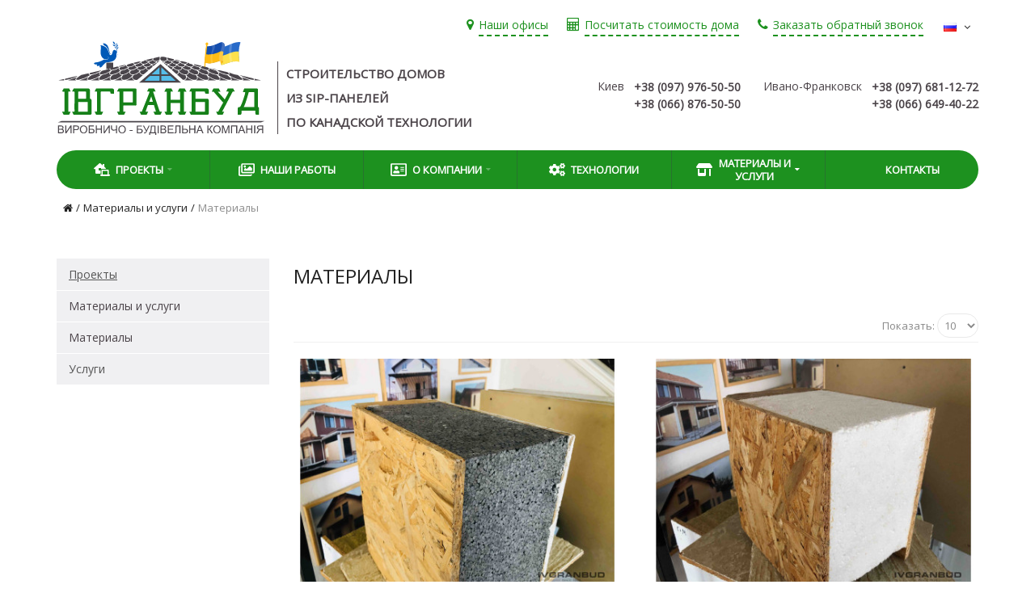

--- FILE ---
content_type: text/html; charset=utf-8
request_url: http://ivgranbud.com.ua/ru/materials-and-services/materialy/
body_size: 6834
content:
<!DOCTYPE html>
<!--[if IE]><![endif]-->
<!--[if IE 8 ]><html dir="ltr" lang="ru" class="ie8"><![endif]-->
<!--[if IE 9 ]><html dir="ltr" lang="ru" class="ie9"><![endif]-->
<!--[if (gt IE 9)|!(IE)]><!-->
<html dir="ltr" lang="ru">
<!--<![endif]-->
<head>
    <meta charset="UTF-8" />
    <meta name="viewport" content="width=device-width, initial-scale=1, maximum-scale=1">
        <title>Материалы</title>
    <base href="http://ivgranbud.com.ua/" />
            <meta name="description" content="Материалы" />
                <meta name="keywords" content="Материалы" />
        <meta http-equiv="X-UA-Compatible" content="IE=edge">
    <meta property="og:image" content="/image/logo.jpg">
            <link href="http://ivgranbud.com.ua/ru/materials-and-services/materialy/" rel="canonical" />
            <link href="http://ivgranbud.com.ua/image/catalog/cart.png" rel="icon" />
                <link href="https://fonts.googleapis.com/css?family=Open+Sans" rel="stylesheet">
    <script src="catalog/view/javascript/jquery/jquery-2.1.1.min.js" type="text/javascript"></script>
    <link href="catalog/view/javascript/bootstrap/css/bootstrap.min.css" rel="stylesheet" media="screen" />
    <script src="catalog/view/javascript/bootstrap/js/bootstrap.min.js" type="text/javascript"></script>
    <link rel="stylesheet" type="text/css" href="catalog/view/theme/cosyone/stylesheet/stylesheet.css?ver=1.0.8" />
    <link rel="stylesheet" type="text/css" href="catalog/view/theme/cosyone/js/mag-popup/magnific-popup.css" />
    <link rel="stylesheet" type="text/css" href="catalog/view/theme/cosyone/stylesheet/grid/1140.css" />
    <link href="catalog/view/javascript/font-awesome/css/font-awesome.min.css" rel="stylesheet" type="text/css" />
            <link rel="stylesheet" type="text/css" href="catalog/view/theme/cosyone/stylesheet/responsive.css" />
                <link rel="stylesheet" type="text/css" href="catalog/view/javascript/blog/colorbox/css/0/colorbox.css" media="screen" />
            <link rel="stylesheet" type="text/css" href="image/seocms.css" media="screen" />
            <link rel="stylesheet" type="text/css" href="//fonts.googleapis.com/css?family=Roboto:300,400,500,600" media="screen" />
            <link rel="stylesheet" type="text/css" href="//fonts.googleapis.com/css?family=Roboto+Slab:300,400,600,700" media="screen" />
        
    <script type="text/javascript" src="catalog/view/theme/cosyone/js/owl.carousel.min.js"></script>
    <script type="text/javascript" src="catalog/view/theme/cosyone/js/jquery.bxslider.js"></script>
    <script type="text/javascript" src="catalog/view/theme/cosyone/js/cosyone_common.js"></script>
    <script type="text/javascript" src="catalog/view/theme/cosyone/js/js.js"></script>
    <script type="text/javascript" src="catalog/view/theme/cosyone/js/mag-popup/jquery.magnific-popup.js"></script>
            <script type="text/javascript" src="catalog/view/theme/cosyone/js/countdown/jquery.countdown_en.js"></script>
            <script type="text/javascript" src="catalog/view/javascript/blog/colorbox/jquery.colorbox.js"></script>
            <script type="text/javascript" src="catalog/view/javascript/blog/blog.color.js"></script>
        <!--[if IE 8]>
    <link rel="stylesheet" type="text/css" href="catalog/view/theme/cosyone/stylesheet/ie8.css" />
    <![endif]-->
            <!-- Google tag (gtag.js) -->
<script async src="https://www.googletagmanager.com/gtag/js?id=G-K4FHQHBW3W"></script>
<script>
  window.dataLayer = window.dataLayer || [];
  function gtag(){dataLayer.push(arguments);}
  gtag('js', new Date());

  gtag('config', 'G-K4FHQHBW3W');
</script>

<!-- Google tag (gtag.js) -->
<script async src="https://www.googletagmanager.com/gtag/js?id=UA-227909928-1"></script>
<script>
  window.dataLayer = window.dataLayer || [];
  function gtag(){dataLayer.push(arguments);}
  gtag('js', new Date());

  gtag('config', 'UA-227909928-1');
</script>
        <!-- Custom css -->
<!-- Custom script -->
<script type="text/javascript">
$(document).ready(function() {
$('#slideshow-our-work').owlCarousel({
  items : 4,
  itemsCustom : false,
  itemsDesktop : [1199,4],
  itemsDesktopSmall : [980,3],
  itemsTablet: [768,2],
  itemsTabletSmall: false,
  itemsMobile : [479,2],
  singleItem : false,
  itemsScaleUp : false,
  dragBeforeAnimFinish : true,
  mouseDrag : true,
  touchDrag : true,
  loop : true,
  navigation: true,
  navigationText: ["<div class='car-nav-l'><i class='fa fa-long-arrow-left' style='font-size: 25px;' aria-hidden='true'></i></div>","<div class='car-nav-r'><i class='fa fa-long-arrow-right' style='font-size: 25px;' aria-hidden='true'></i></div>"]
});
$('#slideshow-our-work').magnificPopup({
    delegate: 'a',
    type: 'image',
    gallery:{
      enabled:true,
      navigateByImgClick: true
    }
});});
</script>

<!-- Custom styling -->
<!-- Custom fonts -->
    <link rel="text/css" href="/catalog/view/theme/cosyone/stylesheet/fonts/rodeo.ttf">

<link rel="alternate" hreflang="ru-ru" href="http://ivgranbud.com.ua/ru/materials-and-services/materialy/" />

<link rel="alternate" hreflang="en-gb" href="http://ivgranbud.com.ua/en/materials-and-services/materialy/" />

<link rel="alternate" hreflang="ua-ua" href="http://ivgranbud.com.ua/materials-and-services/materialy/" />
</head>
<body class="product-category-67_69">
<div class="outer_container style-1  ">
    <div class="header_wrapper
 
 
header1">
                <div class="header_top_line_wrapper">
            <div class="header_top_line container">
                                                <div class="promo_message"></div>
                <div class="links contrast_font">
                    <a class="link" href="/ru/contacts"><i class="fa fa-map-marker" aria-hidden="true"></i> <div>Наши офисы</div></a>
                    <a class="link" href="/ru#calculation"><i class="fa fa-calculator" aria-hidden="true"></i> <div>Посчитать стоимость дома</div></a>
                    <a class="link" href="/ru#callme"><i class="fa fa-phone" aria-hidden="true"></i> <div>Заказать обратный звонок</div></a>
                        <div class="language_current contrast_font">
                            <div class="pull-left">
  <div class="btn-group">
    <button class="btn btn-link dropdown-toggle" data-toggle="dropdown">
                <img src="catalog/language/ru-ru/ru-ru.png" alt="Русский" title="Русский">
                                <span class="hidden-xs hidden-sm hidden-md">Язык</span> <i class="fa fa-caret-down"></i></button>
    <ul class="dropdown-menu">
            <li><a href="http://ivgranbud.com.ua/ru/materials-and-services/materialy/#"><img src="catalog/language/ru-ru/ru-ru.png" alt="Русский" title="Русский"> Русский</a></li>
            <li><a href="http://ivgranbud.com.ua/en/materials-and-services/materialy/"><img src="catalog/language/en-gb/en-gb.png" alt="English" title="English"> English</a></li>
            <li><a href="http://ivgranbud.com.ua/materials-and-services/materialy/"><img src="catalog/language/ua-ua/ua-ua.png" alt="Українська" title="Українська"> Українська</a></li>
          </ul>
  </div>
</div>
                        </div>
                </div>
                <div class="clearfix"></div>
            </div>
        </div>

        <div class="container header">
            <div class="header_main">
                <!--<div class="header_right">-->
                <div class="row">
                    <div class="col-md-6 col-sm-6 logo-block">
                                                <div class="logo">
                            <a href="/ru">
                                <img src="/image/logo.svg" title="Ivgranbud" alt="Ivgranbud" />

                            </a>
                        </div>
                        <div class="logo-text hidden-sm hidden-xs">
                            <p>строительство домов</p><p>из sip-панелей</p><p>по канадской технологии</p>                        </div>
                    </div>
                    <div class="col-md-6 col-sm-6 text-right">


                        <div class="contacts" itemprop="address" itemscope itemtype="http://schema.org/PostalAddress">
                            <div class="contact-city-kiev">
                                <div itemprop="addressLocality" class="header-city">
                                    Киев                                </div>
                                <div class="header-phone">
                                    <span itemprop="telephone" class="span-strong"><p>+38 (097) 976-50-50</p></span>
                                    <span itemprop="telephone" class="span-strong"><p>+38 (066) 876-50-50</p></span>
                                </div>
                            </div>
                            <div class="contact-city">
                                <div itemprop="addressLocality" class="header-city">
                                    Ивано-Франковск                                </div>
                                <div class="header-phone">
                                    <span itemprop="telephone" class="span-strong"><p>+38 (097) 681-12-72</p></span>
                                    <span itemprop="telephone" class="span-strong"><p>+38 (066) 649-40-22</p></span>
                                </div>
                            </div>
                        </div>

                    </div>
                                                                                                        <div class="mobile_clear"></div>
                    <!-- Position for header login, lang, curr, in the header main -->
                                                                                                                                                                    </div> <!-- header_right ends -->
            <div class="row mobile-tel-lang">
                <div class="col-md-12">

                        <div class="language_current mobile-tel-list contrast_font">
                                <a class="head">
                                    <i class="fa fa-phone"></i>
                                    +38 (097) 976-50-50
                                    <i class="fa fa-angle-down"></i>
                                </a>
                            <div class="top_header_drop_down">
                                <span>Киев</span>
                                <a href="tel:+380979765050">
                                    <i class="fa fa-phone"></i>+38 (097) 976-50-50</a>
                                <a href="tel:+3800668765050">
                                    <i class="fa fa-phone"></i>+38 (066) 876-50-50</a>
                                <span>Ивано-Франковск</span>    
                                <a href="tel:+380976811272">
                                    <i class="fa fa-phone"></i>+38 (097) 681-12-72</a>
                                <a href="tel:+380666494022">
                                    <i class="fa fa-phone"></i>+38 (066) 649-40-22</a>    
                            </div>
                        </div> 
                        <div class="language_current contrast_font">
                            <div class="pull-left">
  <div class="btn-group">
    <button class="btn btn-link dropdown-toggle" data-toggle="dropdown">
                <img src="catalog/language/ru-ru/ru-ru.png" alt="Русский" title="Русский">
                                <span class="hidden-xs hidden-sm hidden-md">Язык</span> <i class="fa fa-caret-down"></i></button>
    <ul class="dropdown-menu">
            <li><a href="http://ivgranbud.com.ua/ru/materials-and-services/materialy/#"><img src="catalog/language/ru-ru/ru-ru.png" alt="Русский" title="Русский"> Русский</a></li>
            <li><a href="http://ivgranbud.com.ua/en/materials-and-services/materialy/"><img src="catalog/language/en-gb/en-gb.png" alt="English" title="English"> English</a></li>
            <li><a href="http://ivgranbud.com.ua/materials-and-services/materialy/"><img src="catalog/language/ua-ua/ua-ua.png" alt="Українська" title="Українська"> Українська</a></li>
          </ul>
  </div>
</div>
                        </div>                          
                </div>                      
            </div>    

            </div> <!-- header ends -->
            
            <div class="menu_wrapper">
                <div class="container menu_border"></div>
                <div class="container menu_holder">
                    <div id="menu">
                                                    <div class="shortcuts_wrapper">
                                                                
                                                            </div>
                                                <a class="mobile_menu_trigger up_to_tablet"><i class="fa fa-bars"></i> Меню</a>
                        <ul class="only_desktop">
                            <!--<li class="home only_desktop enabled"><a href="/ru">Дома из сип панелей</a></li>-->
                                                                                                                                                                            <li class="col1 id-59"><a href="http://ivgranbud.com.ua/ru/our-projects/" ><i class="menu-ico menu-project"></i><span>Проекты</span><i class="fa fa-sort-desc"></i></a>
                                                                                                                <div class="menu_drop_down">
                                            <div class="wrapper">
                                                <ul>                                                        <li class="column level2">
                                                            <a href="http://ivgranbud.com.ua/ru/our-projects/modulnyye-doma/">Модульные дома<i class="fa fa-caret-right"></i></a>
                                                                                                                                                                                </li>
                                                                                                            <li class="column level2">
                                                            <a href="http://ivgranbud.com.ua/ru/our-projects/less-than-100/">Проекты до 100 м2 (Ознакомительные )<i class="fa fa-caret-right"></i></a>
                                                                                                                                                                                </li>
                                                                                                            <li class="column level2">
                                                            <a href="http://ivgranbud.com.ua/ru/our-projects/from-100-to-150/">Проекты от 100 м2 до 150 м2 (Ознакомительные)<i class="fa fa-caret-right"></i></a>
                                                                                                                                                                                </li>
                                                                                                            <li class="column level2">
                                                            <a href="http://ivgranbud.com.ua/ru/our-projects/from-150-to-200/">Проекты от 150 м2 до 200 м2 (Ознакомительные)<i class="fa fa-caret-right"></i></a>
                                                                                                                                                                                </li>
                                                                                                            <li class="column level2">
                                                            <a href="http://ivgranbud.com.ua/ru/our-projects/more-than-200/">Проекты от 200 м2 (Ознакомительные)<i class="fa fa-caret-right"></i></a>
                                                                                                                                                                                </li>
                                                                                                            <li class="column level2">
                                                            <a href="http://ivgranbud.com.ua/ru/our-projects/government_projects/">Государственные проекты<i class="fa fa-caret-right"></i></a>
                                                                                                                                                                                </li>
                                                                                                            <li class="column level2">
                                                            <a href="http://ivgranbud.com.ua/ru/our-projects/exclusive-projects/">Эксклюзивные проекты (Ознакомительные)<i class="fa fa-caret-right"></i></a>
                                                                                                                                                                                </li>
                                                                                                    </ul>
                                            </div><!-- wrapper ends -->
                                        </div>
                                                                        </li>
                                                                                                                                                                                                                                                        <li><a href="/ru/gallery"><i class="menu-ico menu-work"></i>Наши работы</a></li>
                                                                                        <li class="withsubs custom_block"><a><i class="menu-ico menu-about"></i>О компании<i class="fa fa-sort-desc"></i></a>
                                    <div class="menu_drop_down">
                                        <div class="wrapper">
          <ul>          <li class="column level2">
            <a href="/ru/about_us">О компании<i class="fa fa-caret-right"></i></a>
                                      </li>
  <li class="column level2">
            <a href="/ru/news">Новости<i class="fa fa-caret-right"></i></a>
                                      </li>
<li class="column level2">
            <a href="/ru/our-parthners">Наши партнеры<i class="fa fa-caret-right"></i></a>
                                      </li>
                      <li class="column level2">
            <a href="/ru/testimonials">Отзывы<i class="fa fa-caret-right"></i></a>
                                      </li>
                      </ul>
          </div>                                    </div></li>
                                                        
                                                            <li><a href="/ru/technologies"><i class="menu-ico menu-techno"></i>Технологии</a></li>
                                                                                                                                                                                                                                                                                                        <li class="col1 current id-67"><a href="http://ivgranbud.com.ua/ru/materials-and-services/" ><i class="menu-ico menu-shop"></i><span>Материалы и услуги</span><i class="fa fa-sort-desc"></i></a>
                                                                                                                <div class="menu_drop_down">
                                            <div class="wrapper">
                                                <ul>                                                        <li class="column level2">
                                                            <a href="http://ivgranbud.com.ua/ru/materials-and-services/materialy/">Материалы<i class="fa fa-caret-right"></i></a>
                                                                                                                                                                                </li>
                                                                                                            <li class="column level2">
                                                            <a href="http://ivgranbud.com.ua/ru/materials-and-services/poslugy/">Услуги<i class="fa fa-caret-right"></i></a>
                                                                                                                                                                                </li>
                                                                                                    </ul>
                                            </div><!-- wrapper ends -->
                                        </div>
                                                                        </li>
                                                                                                                                                        <li><a href="/ru/contacts"><i class="menu-ico menu-contact"></i>Контакты</a></li>
                                                    </ul>
                    </div> <!-- menu_holder ends -->
                </div> <!-- menu ends -->
            </div> <!-- menu_wrapper ends -->

                <div class="clearfix"></div>
    <div class="mobile_menu_wrapper">

        <div class="mobile_menu">

            <ul>
                                                                                <li><a href="http://ivgranbud.com.ua/ru/our-projects/" >Проекты</a>
                                                            <span class="plus"><i class="fa fa-plus"></i><i class="fa fa-minus"></i></span>
                                <ul>
                                                                            <li>
                                            <a href="http://ivgranbud.com.ua/ru/our-projects/modulnyye-doma/">Модульные дома</a>
                                                                                    </li>
                                                                            <li>
                                            <a href="http://ivgranbud.com.ua/ru/our-projects/less-than-100/">Проекты до 100 м2 (Ознакомительные )</a>
                                                                                    </li>
                                                                            <li>
                                            <a href="http://ivgranbud.com.ua/ru/our-projects/from-100-to-150/">Проекты от 100 м2 до 150 м2 (Ознакомительные)</a>
                                                                                    </li>
                                                                            <li>
                                            <a href="http://ivgranbud.com.ua/ru/our-projects/from-150-to-200/">Проекты от 150 м2 до 200 м2 (Ознакомительные)</a>
                                                                                    </li>
                                                                            <li>
                                            <a href="http://ivgranbud.com.ua/ru/our-projects/more-than-200/">Проекты от 200 м2 (Ознакомительные)</a>
                                                                                    </li>
                                                                            <li>
                                            <a href="http://ivgranbud.com.ua/ru/our-projects/government_projects/">Государственные проекты</a>
                                                                                    </li>
                                                                            <li>
                                            <a href="http://ivgranbud.com.ua/ru/our-projects/exclusive-projects/">Эксклюзивные проекты (Ознакомительные)</a>
                                                                                    </li>
                                                                    </ul>
                                                    </li>
                                                                                                                                                    <li><a href="/gallery">Наши работы</a></li>
                                
                                    <li><a href="/technologies">Технологии</a></li>
                                                                                                                                                        <li><a href="http://ivgranbud.com.ua/ru/materials-and-services/" >Материалы и услуги</a>
                                                            <span class="plus"><i class="fa fa-plus"></i><i class="fa fa-minus"></i></span>
                                <ul>
                                                                            <li>
                                            <a href="http://ivgranbud.com.ua/ru/materials-and-services/materialy/">Материалы</a>
                                                                                    </li>
                                                                            <li>
                                            <a href="http://ivgranbud.com.ua/ru/materials-and-services/poslugy/">Услуги</a>
                                                                                    </li>
                                                                    </ul>
                                                    </li>
                                                                                            <li><a href="/contacts">Контакты</a></li>
                            </ul>

        </div>
    </div>
</div> <!-- header_wrapper ends -->
</div> <!-- inner conainer ends -->
<div class="breadcrumb_wrapper"></div>
<div id="notification" class="container"></div><div class="container">
  <ul class="breadcrumb">
        <li><a href="http://ivgranbud.com.ua/ru"><i class="fa fa-home"></i></a></li>
        <li><a href="http://ivgranbud.com.ua/ru/materials-and-services/">Материалы и услуги</a></li>
        <li><a href="http://ivgranbud.com.ua/ru/materials-and-services/materialy/">Материалы</a></li>
      </ul>
  <div class="row"><aside id="column-left" class="col-sm-3 hidden-xs">
    <div class="list-group">
      <a href="http://ivgranbud.com.ua/ru/our-projects/" class="list-group-item">Проекты</a>
        <a href="http://ivgranbud.com.ua/ru/materials-and-services/" class="list-group-item active">Материалы и услуги</a>
        <a href="http://ivgranbud.com.ua/ru/materials-and-services/materialy/" class="list-group-item active">Материалы</a>
        <a href="http://ivgranbud.com.ua/ru/materials-and-services/poslugy/" class="list-group-item">Услуги</a>
          </div>
  </aside>
        	
    <div id="content" class="col-sm-9 grid2">
    
  
  <h1>Материалы</h1>

  
    <div class="product-filter">
      <div class="limit mobile_hide">
          Показать:      <select id="input-limit" onchange="location = this.value;">
                        <option value="http://ivgranbud.com.ua/ru/materials-and-services/materialy/?limit=10" selected="selected">10</option>
                                <option value="http://ivgranbud.com.ua/ru/materials-and-services/materialy/?limit=25">25</option>
                                <option value="http://ivgranbud.com.ua/ru/materials-and-services/materialy/?limit=50">50</option>
                                <option value="http://ivgranbud.com.ua/ru/materials-and-services/materialy/?limit=75">75</option>
                                <option value="http://ivgranbud.com.ua/ru/materials-and-services/materialy/?limit=100">100</option>
                      </select>
    </div>
  </div>
  <div id="main" class="product-grid">
  <div class="grid_holder">


    <!--
    --><div class="item contrast_font product-layout">
      <a href="http://ivgranbud.com.ua/ru/materials-and-services/materialy/sip-panel-z-neoporom">
       <div class="image">
                        <img src="http://ivgranbud.com.ua/image/cache/catalog/products_services/products/neopor/SIP%20(6)-439x315.jpg" alt="СИП панель с неопором" />
        
              </div>
    </a>
           <div class="information_wrapper">
               <div class="left">
                   <div class="name">СИП панель с неопором</div>
                                                     </div>

               <div class="sub-description">
                                  </div>
               <a class="product-category-details" href="http://ivgranbud.com.ua/ru/materials-and-services/materialy/sip-panel-z-neoporom">
                   <span>
                       Подробнее                   </span>
               </a>
                          </div>
        

    </div><!--
    --><!--
    --><div class="item contrast_font product-layout">
      <a href="http://ivgranbud.com.ua/ru/materials-and-services/materialy/sip_pps_170">
       <div class="image">
                        <img src="http://ivgranbud.com.ua/image/cache/catalog/products_services/products/SIP/SIP%20(4)-439x315.jpg" alt="СИП панель с пенополистиролом" />
        
              </div>
    </a>
           <div class="information_wrapper">
               <div class="left">
                   <div class="name">СИП панель с пенополистиролом</div>
                                                     </div>

               <div class="sub-description">
                                  </div>
               <a class="product-category-details" href="http://ivgranbud.com.ua/ru/materials-and-services/materialy/sip_pps_170">
                   <span>
                       Подробнее                   </span>
               </a>
                          </div>
        

    </div><!--
    -->    </div>
    </div>
  
  <div class="pagination_holder row">
        <div class="col-sm-12 text-right"></div>
      </div>
  
                  <div class="category-info">
                                </div>
            </div> <!-- #content ends -->
<div class="clearfix"></div>
</div> <!-- .container ends -->
</div> <!-- .row ends -->
<div class="full_width_wrapper">
<div class="container">

<div class="box custom action2 column-1">
<div class="box-content">
<!--
--><div class="box-single">
<div class="cbf-1">
<div class="container">
<div class="row">
<div class="hp-form-title">Хотите посмотреть все проекты домов?</div>
</div>
     <div class="row">
<div class="col-sm-7">
<div class="hp-form-content">У нас есть больше 100 готовых<br> решений! Ознакомьтесь<br> с ними в нашем офисе!</div>
<div class="hp-form-img"><img src="/image/vw-5es-icon-4.png"></div>
</div>
<div class="col-sm-5">
<form id="contact-form-1" class="cf1" method="POST" action="javascript:void(null);">
<input id="name_cbf_1" type="text" placeholder="Имя" required>
<input id="phone_cbf_1" type="text" placeholder="Номер телефона" required>
<input type="submit" class="form-submit" onClick="send('cbf1')" value="Позвоните мне">
</form>
<div class="form-success">Заявка успешно отправлена!</div>
</div>
</div>
</div>
</div></div><!--
--></div>
</div>

</div>
<div class="clearfix"></div>
</div>
<div>
<div class="container">
<div>
</div>
  </div>
  

<script type="text/javascript">
$(function() {
	var pv = $.cookie('product_view');
	if (pv == 'g') {
		$('#main').removeClass();
		$('#main').addClass('product-grid');
		$('#list_view_icon').removeClass();
		$('#grid_view_icon').addClass('active');
	} else if (pv == 'l') {
		$('#main').removeClass();
		$('#main').addClass('product-list');
		$('#grid_view_icon').removeClass();
		$('#list_view_icon').addClass('active');
	} else {
		$('#grid_view_icon').addClass('active');
	}
});
$(document).ready(function() {
	$('#grid_view_icon').click(function() {
		$(this).addClass('active');
		$('#list_view_icon').removeClass();
		$('#main').fadeOut(300, function() {
			$(this).removeClass();
			$(this).addClass('product-grid').fadeIn(300);
			$.cookie('product_view', 'g');
		});
		return false;
	});
	$('#list_view_icon').click(function() {
		$(this).addClass('active');
		$('#grid_view_icon').removeClass();
		$('#main').fadeOut(300, function() {
			$(this).removeClass();
			$(this).addClass('product-list').fadeIn(300);
			$.cookie('product_view', 'l');
		});
		return false;
	});


    $('.list-group-item').each(function(){
        var category_name = $(this).html();
        category_name = category_name.replace(/m2/g,'m<sup>2</sup>');
        category_name = category_name.replace(/м2/g,'м<sup>2</sup>');
        console.log(category_name);
        $(this).html(category_name);
    });
    var name = $('#column-left a').html()

});
</script>

</div>

<div class="footer_modules">
<div class="container">
<div>
<div class="footer_modules_wrapper column-4">
</div>
</div>
</div>
</div>
<div class="footer container-fluid"><div id="footer">
    <div class="container">
        <div class="row">
            <div class="col-sm-2">
                <a href="/">Дома из сип панелей</a>
                <a href="/about_us">О компании</a>
                <a href="/our-projects">Наши работы</a>
            </div>
            <div class="col-sm-2">
                <a href="/technologies">Технологии</a>
                <a href="/our-parthners">Наши партнёры</a>
                <!-- <a href="">Полезно знать</a>-->
                <a href="/contacts">Контакты</a>
            </div>
            <div class="col-sm-3" itemprop="address" itemscope itemtype="http://schema.org/PostalAddress">
                <p itemprop="addressLocality">г. Киев</p>
                <ul>
                    <li itemprop="telephone">+38 (097) 976-50-50</li>
                    <li itemprop="telephone">+38 (066) 876-50-50</li>
                </ul>
                <p itemprop="addressLocality">г. Ивано-Франковск</p>
                <ul>
                    <li itemprop="telephone">+38 (097) 681-12-72</li>
                    <li itemprop="telephone">+38 (066) 649-40-22</li>
                </ul>
            </div>
            <div class="col-sm-3">
                <a href="#calculation">Посчитать стоимость дома</a>
                <a href="#callme">Заказать обратный звонок</a>
            </div>
            <div class="col-sm-2">
                <p>Мы в соцсетях</p>
                <div class="socials">
                    <a href="https://www.facebook.com/ivgranbud/" target="_blank"><img src="/image/fb.png"></a>
                    <a href=""><img src="/image/vk.png"></a>
                    <a href=""><img src="/image/yt.png"></a>
                </div>
            </div>
        </div>
        <div class="row pull-right copyright">
            IVGRANBUD © 1996-2026        </div>
    </div>
</div> <!-- #footer ends --> 
  <div class="scroll_to_top"><a class="scroll_top icon tablet_hide"><i class="fa fa-angle-up"></i></a></div>
<!--
OpenCart is open source software and you are free to remove the powered by OpenCart if you want, but its generally accepted practise to make a small donation.
Please donate via PayPal to donate@opencart.com
//-->
</div>  <!-- .container ends -->
</div>  <!-- .outer_container ends -->
<script type="text/javascript" src="catalog/view/theme/cosyone/js/jquery.cookie.js"></script>

<script type="text/javascript" src="catalog/view/theme/cosyone/js/colorbox/jquery.colorbox-min.js"></script>
<link href="catalog/view/theme/cosyone/js/colorbox/custom_colorbox.css" rel="stylesheet" type="text/css" />

<script type="text/javascript" src="catalog/view/theme/cosyone/js/quickview.js"></script>
<!-- Yandex.Metrika counter 
<script type="text/javascript">
    (function (d, w, c) {
        (w[c] = w[c] || []).push(function() {
            try {
                w.yaCounter39909165 = new Ya.Metrika({
                    id:39909165,
                    clickmap:true,
                    trackLinks:true,
                    accurateTrackBounce:true,
                    webvisor:true
                });
            } catch(e) { }
        });

        var n = d.getElementsByTagName("script")[0],
                s = d.createElement("script"),
                f = function () { n.parentNode.insertBefore(s, n); };
        s.type = "text/javascript";
        s.async = true;
        s.src = "https://mc.yandex.ru/metrika/watch.js";

        if (w.opera == "[object Opera]") {
            d.addEventListener("DOMContentLoaded", f, false);
        } else { f(); }
    })(document, window, "yandex_metrika_callbacks");
</script>
<noscript><div><img src="https://mc.yandex.ru/watch/39909165" style="position:absolute; left:-9999px;" alt="" /></div></noscript>
 /Yandex.Metrika counter -->
<!-- Cookie Control -->

<!-- Old IE Control -->


<!-- Start FastcallAgent code 
<script type="text/javascript">
    var fca_code = '7398c2bf65cd782be4491a7ea6a348e6';
    (function() {
        var po = document.createElement('script');
        po.type = 'text/javascript';
        po.async = true;
        po.charset = 'utf-8';
        po.src = '//ua.cdn.fastcallagent.com/tracker.min.js?_='+Date.now();
        var s = document.getElementsByTagName('script')[0];
        if (s) { s.parentNode.insertBefore(po, s); }
        else { s = document.getElementsByTagName('head')[0]; s.appendChild(po); }
    })();
</script>
 End FastcallAgent code -->
</body></html>

--- FILE ---
content_type: text/css
request_url: http://ivgranbud.com.ua/catalog/view/theme/cosyone/stylesheet/stylesheet.css?ver=1.0.8
body_size: 24056
content:
/* General */
html {
	margin: 0;
	padding: 0;
}
body {
	text-align:left;
	position:relative;
	color: #222222;
	font-size: 14px;
	line-height:normal;
	padding: 0px;
	background-position:top center;
	background-repeat:repeat;
	background-attachment:fixed;
}

@font-face {
	font-family: RodeoC; /* Имя шрифта */
	src: url(/catalog/view/theme/cosyone/stylesheet/fonts/rodeoc.otf); /* Путь к файлу со шрифтом */
}
@font-face {
	font-family: RodeoC-bold; /* Имя шрифта */
	src: url(/catalog/view/theme/cosyone/stylesheet/fonts/rodeoc-bold.otf); /* Путь к файлу со шрифтом */
}
@font-face {
	font-family: Merriweather; /* Имя шрифта */
	src: url(/catalog/view/theme/cosyone/stylesheet/fonts/Merriweather-Regular.ttf); /* Путь к файлу со шрифтом */
}
/* Font styles */
/* Main font */
body, input, textarea, select, .main_font, .buttons, #menu li.custom_block .menu_drop_down p, .sale_badge, small, .sq_icon, .radio label, .checkbox label, .text-danger {
	font-family: 'Open Sans', serif;
}
/* Contrast font */
.contrast_font, .control-label, .checkout-content, .box-content ul, .button, .btn, h1, h2, h3, h4, h5, .heading, .price, .title, .box-heading, #menu, .mobile_menu, .nav-tabs a, .cart-info tbody .name a, .checkout-heading {
	font-family: 'Open Sans', serif;
}
body, input, textarea, select, .buttons, #menu li.custom_block .menu_drop_down p, .sale_badge, small, .sq_icon, .light_font, h1, .heading, .box-heading, .checkout-heading, .rich_banner .inner h4, .rich_banner .info_wrapper h4, .main_font, .rich_banner .info_wrapper p a, .radio label, .checkbox label, .text-danger {
	font-weight:300;
}
.contrast_font, .control-label, .checkout-content, .box-content ul, .button, h2, h3, h4, h5, .price, .title, #menu, .mobile_menu, .nav-tabs a, .cart-info tbody .name a, .price-old, .deals .hurry .items_left, .product-info h1, .product-info .hurry .items_left {
	font-weight:400;
}
.header_top_line b, .alert a, .buttons .right a, .pull-right b, p a, .agree b {
	font-weight:500;
}
b, .checkout-content h2, .price, .bar .message, .shortcut .shortcut_heading .total, #menu .level2 > a, table.list thead td, #shipping-method table.radio td b, table.radio tr.highlight td:nth-child(3) label, li.open > a, ul.box-filter span, .item.testimonial .heading, .testimonial_list .heading, .deals .hasCountdown i, .extended_offer .amount, .compare-info tr td:first-child, .product-info .options h2, .order-detail, .cart-info tr.confirm_totals td, .cart-info thead td, .cart-total table, .checkout-product thead td, .box.custom.info2 .box-single h3, #cart .name b, #cart .mini-cart-total tr:last-child td {
	font-weight:600;
}
input, textarea, select, .form-control {
	font-size: 13px;
	line-height:20px;
	outline:none;
}
h1, h2, h3, h4, h5 {
	line-height:normal;
}
h1, .welcome {
	display:block;
	font-size: 24px;
	text-transform:uppercase;
	margin-bottom:15px;
	margin-top:0px;
	padding-top: 5px;
}
#column-left + #content h1, #column-left + #content .welcome {
	margin-bottom:25px;
}
h2 {
	margin-top:0;
	font-size: 24px;
	margin-bottom: 18px;
}
h3 {
	font-size: 16px;
	margin-bottom:16px;
	margin-top:0;
}
p {
	margin-top: 0px;
	margin-bottom: 15px;
	line-height:21px;
}
a, a.active, a.selected, input, button, .button, a:hover, button:hover, .button:hover, li.active > a, .box-content > ul > li ul > li > a, .box-content > ul > li ul > li > a:hover {
	transition:			color 300ms, border-color 300ms ease-in-out, background-color 300ms ease-in-out;
	-moz-transition:	color 300ms, border-color 300ms ease-in-out, background-color 300ms ease-in-out;
	-webkit-transition:	color 300ms, border-color 300ms ease-in-out, background-color 300ms ease-in-out;
	-o-transition:		color 300ms, border-color 300ms ease-in-out, background-color 300ms ease-in-out;
}
a, a b {
	cursor: pointer;
	text-decoration:none;
	color:#222222;
}
a:hover, .button:hover, a:focus, a.active, a.selected {
	color:#276658;
	text-decoration:none;
}
a, a:hover, a:active, a:focus {
   outline: 0;
}
.sq_icon, .sq_tag, .sq_icon:hover, .nav-tabs a {
	transition: border-color 300ms ease-in-out;
}

.sq_icon:hover, .sq_tag:hover, .ls-borderlesslight .ls-nav-prev:hover, .ls-borderlesslight .ls-nav-next:hover {
	border-color:#222222;
	color: #222222;
}
a img, img {
	border: none;
	max-width:100%;
	height:auto !important;
	transition:			border 300ms;
	-moz-transition:	border 300ms;
	-webkit-transition:	border 300ms;
	-o-transition:		border 300ms;
}
.clearfix.footer_margin {
	margin-bottom:30px;
}
.mobile_clear {
	display:none;
}
.up_to_tablet, .up_to_mobile {
	display:none !important;
}
.stock_status {
	color:#C33;
}
.stock_status.in_stock {
	color:#0C3;
}
/* Forms */
fieldset {
	margin-bottom:10px;
}
fieldset + fieldset {
	margin-top:5px;
}
form {
	padding: 0;
	margin: 0;
	display: inline;
}
label {
	font-weight:inherit;
	margin-bottom:0;
	color:#595959;
}
.radio, .checkbox {
	margin-bottom:8px;
	margin-top:5px;
}
input, textarea, select, .form-control {
	background: #ffffff;
	color:#8c8c8c;
	border: 1px solid #e9e9e9;
	padding: 6px 8px;
	max-width:100%;
	border-radius:0;
	box-shadow:none;
	transition:box-shadow 400ms, border-color 400ms !;
}
input:focus, input:focus, select:focus, textarea:focus, .form-control:focus {
	border-color:#dddddd;
	box-shadow: 0px 0px 3px rgba(0, 0, 0, 0.1) !important;
	transition:box-shadow 400ms, border-color 400ms;
}
input[type='text'], input[type='password'], input[type='email'], input[type='tel'], select.form-control {
	height:46px;
}
#input-captcha {
	margin-bottom:5px;
}
.captcha_wrap {
	border-radius:0;
	background:#ffffff !important;
	border:1px solid #E9E9E9;
}
.captcha_wrap img {
	max-width:none;
}
.form-group {
	margin-bottom:12px;
}
.control-label {
	margin-bottom:5px;
}
div.required .control-label:after {
    content: " *";
    color: #ba302c;
    font-weight: normal;
}
/* Smaller select*/
.product-filter select {
	padding: 4px;
	height:30px;
}
.input-group-btn:last-child > .btn {
	height:38px;
	border-radius:0;
}
::-moz-placeholder { 
	opacity: 1;
}
input::-webkit-input-placeholder {
	color: inherit;
}
/* Common elements */
.primary_background {
	background-color:#d6a916;
}
.primary_border {
	border-color:#d6a916 !important;
}
.secondary_background {
	background-color:#276658;
}
.secondary_border {
	border-color:#276658 !important;
}
.margin-b {
	margin-bottom:20px;
}
.margin-t {
	margin-top:20px;
}
ul.list-unstyled.margin-b li {
	line-height:21px;
}
/* Cookie bar */
.bar {
	position:absolute;
	width:100%;
	z-index:132;
	min-height:45px;
	padding:6px 0;
	color:#ffffff;
	top:0;
}
.bar_background {
	width:100%;
	height:100%;
	position:absolute;
	left:0;
	top:0;
	background:#222222;
	opacity:0.8;
}
.bar .container {
	overflow:auto;
}
.bar .message {
	float:left;
	display:inline-block;
	padding:7px 0;
}
.bar .bar_button {
	float:right;
	margin-left:3px;
	text-transform:none;
	padding:5px 20px;
}
.bar .bar_button.read_more {
	border-color:transparent;
	background:#e5e5e5;
}
.bar .bar_button.read_more:hover {
	border-color:#e5e5e5;
	color:#222222;
	background:#ffffff;
}
.bar.ie {
	background:#952c2c;
}
/* Image zoom on hover */
.zoom_image_container {
	-webkit-backface-visibility:hidden;
	overflow:hidden;
}
.zoom_image {
	transition:all 400ms;
}
.zoom_image_container:hover .zoom_image{
	-webkit-transform:scale(1.1);
	-moz-transform:scale(1.1);
	-o-transform:scale(1.1);
	-ms-transform:scale(1.1);
	transform:scale(1.1);
	transition:all 400ms;
}
/* Rating */
.rating {
	color:#e5e5e5;
}
.rating.r1 i:first-child, .rating.r2 i:first-child, .rating.r2 i:first-child + i, .rating.r3 i:first-child, .rating.r3 i:first-child + i, .rating.r3 i:first-child + i + i, .rating.r4 i:first-child, .rating.r4 i:first-child + i, .rating.r4 i:first-child + i + i, .rating.r4 i:first-child + i + i + i, .rating.r5  {
	color:#d6a916;
}
/* price */
.price, .price-new {
	color:#276658;
}
.price-old {
	color:#888888;
	text-decoration:line-through;
}
/* Colors */
.contrast_color {
	color:#276658;
}

/* Sale tags */
.sale_badge {
	position:absolute;
	z-index:2;
	top:10px;
	right:10px;
	width:50px;
	height:50px;
	border-radius:50%;
	line-height:50px;
	color:#ffffff;
	background-color:#d7a916;
	text-align:center;
	font-size:12px;
}
/* wishlist and compare buttons */
/* Hover color on arrows */
.icon {
	border:1px solid;
	border-color: #e4e4e4;
	background-color:#ffffff;
	color:#222222;
}
.icon:hover {
	background-color:#222222;
	color:#ffffff;
	border-color:transparent;
}
/* Squared icons */
.icons_wrapper {
	font-size:0;
}
a.sq_icon {
	display:inline-block;
	background:#ffffff;
	width:38px;
	height:38px;
	line-height:36px;
	text-align:center;
	font-size:16px;
	border:1px solid #e5e5e5;
	margin:0 3px 3px 0;
	vertical-align:top;
}
a.sq_icon.compare {
	font-size:12px;
}
a.sq_icon.compare i + i {
	margin-left:-2px;
}
a.sq_tag {
	display:inline-block;
	background:#ffffff;
	padding:5px 10px;
	border:1px solid #e5e5e5;
	margin:0 3px 3px 0;
	vertical-align:top;
	white-space:nowrap;
	font-size:13px;
}

/* Tooltip*/
[data-tooltip] {
	position: relative;
	z-index: 2;
	overflow: visible;
	cursor: pointer;
	white-space:nowrap;
}
[data-tooltip]:before,
[data-tooltip]:after {
  	visibility: hidden;
	opacity: 0;
	pointer-events: none;
	margin-bottom:-6px;
	transition: opacity 200ms ease-in-out, visibility 200ms ease-in-out, margin-bottom 200ms ease-in-out;
}
[data-tooltip]:before {
	position: absolute;
	bottom:50px;
	left:50%;
	-webkit-transform: translateX(-50%);
    -moz-transform: translateX(-50%);
    -ms-transform: translateX(-50%);
    -o-transform: translateX(-50%);
    transform: translateX(-50%);
	padding: 10px 12px;
	background-color:#333333; /* IE fallback */
	background-color: rgba(0, 0, 0, 0.8);
	color: #fff;
	content: attr(data-tooltip);
	text-align: center;
	font-size: 12px;
	line-height:12px;
	font-weight:300;
}
.style-2 .product-grid .icons_wrapper .sq_icon:first-child[data-tooltip]:before {
	-webkit-transform: translateX(-19px);
    -moz-transform: translateX(-19px);
    -ms-transform: translateX(-19px);
    -o-transform: translateX(-19px);
    transform: translateX(-19px);
}
.style-2 .product-grid .icons_wrapper .sq_icon.add_to_cart[data-tooltip]:before {
	-webkit-transform: translateX(19px);
    -moz-transform: translateX(19px);
    -ms-transform: translateX(19px);
    -o-transform: translateX(19px);
    transform: translateX(19px);
	left:auto;
	right:50%
}
[data-tooltip]:after {
	position: absolute;
	bottom:46px;
	left: 50%;
	margin-left:-5px;
	width: 0;
	border-top:#333333; /* IE fallback */
	border-top: 4px solid rgba(0, 0, 0, 0.8);
	border-right: 5px solid transparent;
	border-left: 5px solid transparent;
	content: " ";
	font-size: 0;
	line-height: 0;
}
[data-tooltip]:hover:before,
[data-tooltip]:hover:after {
	visibility: visible;
	opacity: 1;
	margin-bottom:0;
	transition: opacity 200ms ease-in-out, margin-bottom 200ms ease-in-out;

}
/* Slideshow and carousel arrows  */
.slide_arrow_next, .slide_arrow_prev {
	position:absolute;
	z-index:9;
	height:30px;
	line-height:26px;
	width:30px;
	text-align:center;
	border:1px solid #e5e5e5;
	font-size:18px;
	right:0;
	background:#ffffff;
	transition:border 300ms, background 300ms;
}
.slide_arrow_prev {
	right:35px;
}
.slide_arrow_next:hover, .slide_arrow_prev:hover {
	border-color:transparent;
	background:#222222;
	color:#ffffff;
	transition:border 300ms, background 300ms;
}
/* Arrows from carousels */
.owl-controls {
	/*position:absolute;*/
	/*top:-56px;
	right:15px;*/
}
/* Header */
.header_top_line_wrapper {
	position:relative;
	z-index:130; /* goes for drop down elements */
	display:block;
	margin-top: 30px;
	margin-bottom: 10px;
}
.header_top_line {
	font-size:12px;
	color:#8c8c8c;
	min-height:35px;
}
.header_top_line .promo_message {
	float:left;
	display:inline-block;
	padding:9px 0;
}
.header2 .header_top_line .promo_message {
	margin-left:7px;
}

.header3 .promo_message {
	float:right;
	text-align:center;
	width:30%;
}
.header_top_line > a.link {
	color:#222222;
}
.header_top_line a:hover, .header_top_line b {
	color:#276658;
}
.header_top_line .links {
	padding-top:11px;
	width: 100%;
	display: block;
	text-align: right;
}
.header3 .header_top_line .links {
	float:left;
	width:35%;
}
.header_top_line .links a.link {
	display:inline-block;
	font-size:14px;
	padding-left:5px;
	margin-bottom:6px;
}
.header_top_line .links a.link:first-child {
	padding-left:0px;
}
.header_top_line .links a.link + a.link {
	margin-left:15px;
}

.header1, .header2 {
	margin-bottom:-30px;
	min-height:193px;
}

.header_main {
	margin:0 auto;
	color:#888888;
	position:relative;
	z-index:128;
	display:block;
	width:100%;
}
.header_main .logo {
	display:block;
	float: left;
	max-width:325px;
	padding: 0px 15px 0px 0;
}
.header_main .logo img {
	max-width:100%;
	vertical-align:middle;
}
.header2 .header_main .logo {
	display:inline-block;
	position:absolute;
	left:50%;
}
.header2 .header_main .logo img {
	position:relative;
	left:-50%;
}

.header_right {
	display:inline-block;
	vertical-align: bottom;
	position:relative;
	min-height: 105px;
	width:100%;
	padding: 15px 0 0 0;
}
.header2 .header_right {
	display:block;
	min-height:105px;
}

.header_main #search {
	display:inline-block;
	line-height:normal;
	vertical-align:middle;
	position:relative;
}
.header2 .header_main #search {
	float:left;
	margin-top:33px;
}
.search-holder {
	display:inline-block;
	position:relative;
	height:19px;
}
.header3 .header_main #search {
	position:absolute;
	z-index:103;
	right:0px;
	width:35px;
	overflow:hidden;
	transition:width 300ms ease-in-out;
}
.header3 .header_main #search input {
	color:#ffffff;
	border-width:0px;
	padding-right:0px;
	margin-right:-1px;
}
.header3 .header_main #search:hover, .header3 .header_main #search.active {
	width: 240px;
	overflow:visible;
	transition:all 400ms ease-in-out;
}
.header3 .header_main #search:hover input, .header3 .header_main #search.active input {
	color:inherit;
	border-width:1px;
}

.header_main #search input {
	padding:10px 40px 10px 10px;
	height:38px;
	color:#8c8c8c;
	font-size:13px;
	-moz-appearance:none;
	
}
.header_main .button-search {
	position: absolute;
	right:12px;
	top:10px;
	color:#222222;
	font-size:16px;
	cursor: pointer;
	transition:color 400ms;
}
.header3 .header_main .button-search {
	right:15px;
	
}
.header_main .button-search:hover {	
	color:#d6a916;
	transition:color 400ms;
}

/* Login drop down */
.login_drop_heading {
	display:inline-block;
	line-height:normal;
	vertical-align:middle;
	margin-left:3px;
	position:relative;
	padding:8px 12px 8px 15px;
	height:38px;
	border: 1px solid #e5e5e5;
	color:#222222;
	font-size:13px;
	-moz-appearance:none;
	cursor:default;
}
/* Login drop down in top line */
.header_top_line .login_drop_heading {
	margin-left:0px;
	padding:9px 13px;
	height: 36px;
	margin-bottom:-1px; /* override the bottom border */
	border: none;
	font-size:12px;
}


/* Login in top line/left */
.drop_downs_wrapper {
	float:left;
	font-size:0;
}
.header3 .drop_downs_wrapper {
	float:right;
	width:35%;
	text-align:right;
}
.header2 .header_top_line .top_header_drop_down  {
	left:0;
	right:auto;
}
.login_drop_heading .log_link {
	line-height:18px;
	font-size:13px;
}
.header_top_line .login_drop_heading .log_link {
	line-height:normal;
}
.login_drop_heading:hover .log_link, .login_drop_heading.active .log_link {
	color:#ffffff;
}
.login_drop_heading i {
	font-size:14px;
	margin-right:7px;
}
#login.top_header_drop_down  {
	min-width:260px;
	color:#595959;
}
#login.top_header_drop_down a.forgotten {
	text-align:center;
	padding:0;
	color:#222222;
	border-top:none;
}
#login.top_header_drop_down input  {
	width:100%;
	margin-bottom:10px;
}
#login.top_header_drop_down .top  {
	padding:19px 20px 12px 20px;
	border-top:1px solid #ffffff;
	line-height:24px;
	font-size:13px;
}
#login.top_header_drop_down .bottom  {
	padding:23px 20px 20px;
	border-top:1px solid #ffffff;
	line-height:normal;
}
#login.top_header_drop_down .bottom .heading  {
	color:#222222;
	margin-bottom:13px;
	font-size:16px;
	display:block;
	text-align:center;
	text-transform:uppercase;
}
#login.top_header_drop_down .bottom .button  {
	width:100%;
	text-align:center;
}

.currency_current, .language_current {
	display:inline-block;
	vertical-align:middle;
	line-height:18px;
	margin-left:3px;
	padding:8px 9px 8px 9px;
	height:38px;
	font-size:12px;
	position:relative;
	cursor:default;
	color:#222222;
	margin-bottom: 7px;
    float: right;
}
/* Language/currency in topline */
.header_top_line .currency_current, .header_top_line .language_current {
	margin-left:0px;
	height:26px;
	line-height:normal;
	padding:4px 10px 2px;
	margin-bottom:-1px;
	border: none;
	font-size:12px;
	margin-left: 15px;
	border-radius: 50px;
}

/* Language/currency in topline/left */
.header_top_line .currency_current i {
	margin-left:18px;
}
.header_top_line .language_current i {
	margin-left:2px;
}
.currency_current i {
	margin-left:21px;
}
.language_current i {
	margin-left:5px;
}
.currency_current:hover, .language_current:hover, .login_drop_heading:hover, .login_drop_heading.active {
	background: #4ec659;
}
.currency_current:hover .head, .language_current:hover .head, .login_drop_heading:hover .log_link, .login_drop_heading.active .log_link {
	color:#000 !important;

}
.currency_current:hover .top_header_drop_down, .language_current:hover .top_header_drop_down, .login_drop_heading:hover .top_header_drop_down, .login_drop_heading.active .top_header_drop_down {
	margin-top:0px;
	opacity:1;
	visibility:visible;
	transition: margin-top 400ms, opacity 300ms;
}
.top_header_drop_down  {
	position:absolute;
	line-height:normal;
	padding:0;
	background:#f0f0f2;
	text-align:left;
	top:27px;
	right:-1px;
	border-top:1px solid #ffffff;
	min-width:150px;
	margin-top:15px;
	opacity:0;
	visibility:hidden;
	transition: margin-top 300ms, opacity 200ms, visibility 200ms;
}
.top_header_drop_down a {
	white-space:nowrap;
	font-size:12px;
	display:block;
	padding:10px 15px;
	border-top:1px solid #ffffff;
}
.top_header_drop_down a:hover, .top_header_drop_down .current {
	color:white;
	background: #4ec659;
}
.top_header_drop_down .current:hover {
	cursor:default;
}

.language_current img {
	vertical-align: middle;
	display:inline;
	margin-right:8px;
}
.header_top_line .language_current img {
	margin-bottom:2px;
}


/* Icons in header for compare, wishlist & cart */
.shortcuts_wrapper {
	float:right;
	display:inline-block;
	vertical-align:top;
}
.header3 .shortcuts_wrapper {
	margin-left:55px;
}
.shortcut {
	position:relative;
	display:inline-block;
	vertical-align:middle;
	line-height:normal;
}
.shortcut .shortcut_heading {
	height:48px;
	padding: 8px 13px 9px 0;
	display:inline-block;
}

.shortcut#cart:hover .shortcut_heading {
	background:#d6a916;
	color:#ffffff;
}
.shortcut .shortcut_heading i {
	font-size:16px;
	border-left:1px solid;
	border-color: #e5e5e5;
	margin-top:1px;
	padding:7px 2px 7px 15px;
}
.shortcut:first-child .shortcut_heading i {
	border-left:none;
}
.shortcut.compare .shortcut_heading i {
	font-size:12px;
	padding:9px 1px 7px 16px;
}
.shortcut.compare .shortcut_heading i + i {
	padding:9px 2px 7px 0px;
	margin-left:-2px;
	border-left:none;
}
.header1 .shortcut.wishlist .shortcut_heading i, .header2 .shortcut.wishlist .shortcut_heading i {
	border-left:none;
}
.wishlist .shortcut_heading:hover i, .compare .shortcut_heading:hover i {
	color:#D6A916;
	transition:color 300ms;
}
.shortcut#cart:hover .shortcut_heading i {
	border-left-color:transparent;
}
.shortcut .shortcut_heading .count {
	font-size:11px;
	vertical-align:top;
}
.shortcut.compare:hover .shortcut_heading .count, .shortcut.wishlist:hover .shortcut_heading .count {
	color:#222222;
}
.shortcut .shortcut_heading .total {
	padding-left:8px;
	font-size:13px;
}



/* Mini cart dropdown */
#cart .content {
	position:absolute; /* Safari fix */
	text-align:left;
	left:auto;
	right:0;
	border-top:2px solid #ffffff;
	background:#F0F0F2;
	width:260px;
	color:#222222;
	clear: both;
	padding: 0px;
	min-height: 40px;
	margin-top:15px;
	opacity:0;
	visibility:hidden;
	transition: margin-top 300ms, opacity 200ms, visibility 200ms;
}
#cart:hover .content {
	margin-top:0px;
	opacity:1;
	visibility:visible;
	transition: margin-top 400ms, opacity 300ms;
}
#cart table {
	border-collapse: collapse;
}
#cart table .remove {
	font-family:Tahoma, Geneva, sans-serif;
}
#cart td {
	vertical-align: top;
	padding:15px 20px;
	font-size:12px;
}
#cart td.border {
	border-bottom:1px solid #ffffff;
}
#cart td a {
	display:block;
	margin-bottom:3px;
}
#cart .image {
	text-align:left;
	width:auto;
	padding: 15px 5px 15px 20px;
}
#cart .image img {
	text-align: left;
	margin:0px;
	display:block;
	max-width:60px;
}
#cart .name {
	padding: 15px 5px;
	color:#595959;
	width:100%;
}
#cart .name b {
	color:#222222;
}
#cart .name small {
	color: #595959;
}
#cart .voucher {
	text-align:left;
	padding: 1px 15px;
}
#cart .remove {
	text-align: right;
}
#cart .remove a {
	font-size:12px;
	color:#595959;
}
#cart .remove a:hover {
	color:#000000;
}
#cart .mini-cart-total {
	padding:10px 0;
}
.mini-cart-total table {
	text-align:left;
	display:inline-block;
}
#cart .mini-cart-total td {
	padding:3px 0 0 20px;
	font-size:12px;
}
#cart .mini-cart-total .sums {
	white-space:nowrap;
}

#cart .checkoutbuttons {
	padding:5px 20px 15px 20px;
}
#cart .checkoutbuttons a {
	width:100%;
	margin-bottom:5px;
	text-align:center;
}
#cart .empty {
	height:75px;
	padding-top:30px;
	text-align: center;
	font-size:12px;
}
/* menu */
.menu_wrapper {
	margin:0 auto;	
	position:relative;
	z-index:126;
	line-height:normal;
	font-size:0;
	vertical-align:middle;
}
/* centered menu */
.header2 .menu_wrapper {
	text-align:center;
}
.header2 .menu_wrapper #menu > ul > li {
	float: none;
}
.header3 .menu_wrapper {
	display:inline-block;
}
/* centered menu ends */
#menu {
	width:100%;
	padding:0;
	margin:0 auto;
	position:relative;
	
}
.container .menu_border {
	border-top:2px solid;
	border-color:transparent;
	background:#ffffff;
	padding-top:2px;
}
.header_border .menu_border {
	border-color:#333333;
}
.header3 .menu_border {
	display:none !important;
}
.header3 #menu {
	position:static;
}
#menu ul {
	list-style: none;
	margin: 0;
	padding: 0;
/*	display:inline-block;*/
}
#menu > ul > li {
	display:inline-block;
	position:relative;
	text-align:center;
	float:left;
	padding:0;
	margin:0;
	width: 100%;
}

#menu > ul > li.right {
	float: right;
}
#menu > ul > li > a, .mobile_menu_trigger {
	font-size: 13px;
	text-shadow: none;
	text-transform: uppercase;
	color: white;
	display: block;
	padding: 0px 1px;
	height: 48px;
	line-height: 48px;
	background: #1d911f;
	font-weight: bold;
}
#menu > ul > li.withsubs > a {
	/*padding: 0px 20px 15px 20px;*/
	
}
.header3 #menu > ul > li.withsubs > a {
	padding: 0 15px;
}

.header3 #menu .mobile_menu_trigger {
	float:left;
}

#menu > ul > li:hover > a, #menu > ul > li.current > a, .mobile_menu_trigger, .mobile_menu_trigger:hover {
	color: #ffffff;
	display: block;
	background-color: #1d911f;
	-ms-filter: none;
	filter: none;
	
}
#menu > ul > li:hover > a {
	position:relative;
}
#menu > ul > li.withsubs > a {
	
}
/* Arrow for categories that have sub categories */
#menu > ul > li i {
	display:none; /* Hide as default */
	margin-left:5px;
	vertical-align: text-top;
	line-height:14px;
	font-size:10px;
	opacity:0.3;
	height: 20px;
}
#menu > ul > li.withsubs i {
	display:inline-block; /* Show if category has subs */
}
#menu > ul > li.withsubs:hover i, #menu > ul > li.current i {
	opacity:1;
}
#menu ul li.home.disabled {
	display:none;
}
#menu ul li.home > a:hover, #menu ul li.home.current > a {
	background-position: 6px -391px;
}
/* Custom block */
#menu li.custom_block .menu_drop_down { 
	left:0px;
	padding:15px;
	width:0;
	height:0;
}
#menu li.custom_block:hover .menu_drop_down { 
	width:auto;
	height:auto;
}
#menu li.custom_block .menu_drop_down .column-4, #menu li.custom_block .menu_drop_down .column-3, #menu li.custom_block .menu_drop_down .column-2 { 
	width:25%;
	padding:10px 15px;
	font-size:14px;
	float:left;
	display:block;
}
#menu li.custom_block .menu_drop_down .column-4 {
	width:25%;
}
#menu li.custom_block .menu_drop_down .column-3 {
	width:33.33%;
}
#menu li.custom_block .menu_drop_down .column-2 {
	width:50%;
}
#menu li.custom_block .menu_drop_down img {
	margin-bottom:5px;
}
#menu li.custom_block .menu_drop_down h4 {
	font-size:18px;
	margin-bottom:5px;
}

/* Custom block layouts */
.custom_block .col-3, .custom_block .col-4, .custom_block .col-5 {
	float:left;
	display:block;
	margin-right:1%;
	margin-left:1%;
	padding-top:5px;
}
.custom_block .col-3 {
	width:33.33%;
}
.custom_block .col-4 {
	width:25%;
}
.custom_block .col-5 {
	width:20%;
}
.custom_block h2 {
	font-size:22px;
	margin:10px 0 10px 0;
}
.custom_block h4 {
	margin-top:0px;
	font-size:16px;
	margin:8px 0;
}
.custom_block p {
	margin-bottom:10px;
	font-size:14px;
	color:#222222;
}
.custom_block .button {
	margin-top:5px;
}
/*second level div */
#menu ul li .menu_drop_down { 
	position: absolute;
	left:0px;
	background:#F0F0F2;
	border-top:2px solid #ffffff;
	padding:5px 5px 10px;
	margin-top:15px;
	opacity:0;
	visibility:hidden;
	height:0;
	transition: margin-top 300ms, opacity 200ms, visibility 200ms;
}
#menu ul li.col1 .menu_drop_down { 
	padding:0px;
}
#menu ul li.custom_block .menu_drop_down {
	padding:0px;
}
#menu ul li:hover .menu_drop_down {
	margin-top:0px;
	opacity:1;
	visibility:visible;
	height:auto;
	transition: margin-top 400ms, opacity 300ms;
}
#menu ul li .menu_drop_down .column {
	display:inline-block;
	vertical-align:top;
	width:195px;
	padding:15px 15px 0;
}
#menu ul li.col1 .menu_drop_down .column {
	padding:0;
	width:185px;
	position:relative;
}
#menu ul li.custom_block .menu_drop_down .column {
	padding:0;
	width:185px;
	position:relative;
}
#menu ul li .menu_drop_down .column ul {
	display:block;
}
#menu ul li .menu_drop_down .column img {
	margin-bottom:3px;
	display:block;
}
#menu ul li.col1 .menu_drop_down .column img {
	display:none;
}
#menu ul li.col1 .menu_drop_down .column .third a {
	padding:12px 20px 12px 20px;
}
#menu ul li.custom_block .menu_drop_down .column img {
	display:none;
}
#menu ul li.custom_block .menu_drop_down .column .third a {
	padding:12px 20px 12px 20px;
}
#menu ul li .menu_drop_down .column li, #menu ul li.col1 ul li {
	display:block;
	border-bottom:1px solid #ffffff;
}
#menu ul li .menu_drop_down .column li, #menu ul li.custom_block ul li {
	display:block;
	border-bottom:1px solid #ffffff;
}
#menu ul li .menu_drop_down .column li:last-child, #menu ul li.col1 ul li:last-child {
	border-bottom:none;
}
#menu ul li .menu_drop_down .column li:last-child, #menu ul li.custom_block ul li:last-child {
	border-bottom:none;
}
/* Sub category heading on mega menu */
#menu .level2 > a {
	font-size:14px;
	display:block;
	padding-top:0;
}
#menu .level2 .fa {
	display:none;
}
#menu .col1 .level2.hasthird .fa {
	display:block;
	opacity:0.5;
	position:absolute;
	right:15px;
	top:15px;
}
#menu .col1 .level2.hasthird:hover .fa {
	opacity:1;
}
#menu .col1 .level2 > a {
	font-size:13px;
	font-weight:inherit;
	margin-bottom:0;
	padding:12px 20px 12px 20px;
}
#menu ul li.col1 .menu_drop_down .column .third {
	background:#F0F0F2;
	border-left:1px solid #ffffff;
	border-top:1px solid #ffffff;
	width:205px;
	position:absolute;
	left:185px;
	top:-1px;
	margin-top:15px;
	opacity:0;
	visibility:hidden;
	height:0;
	transition: margin-top 400ms, opacity 300ms, visibility 400ms;
}
#menu ul li.col1 .menu_drop_down .column:hover .third {
	margin-top:0px;
	opacity:1;
	visibility:visible;
	height:auto;
	transition: margin-top 400ms, opacity 300ms;
}
#menu .custom_block .level2.hasthird .fa {
	display:block;
	opacity:0.5;
	position:absolute;
	right:15px;
	top:15px;
}
#menu .custom_block .level2.hasthird:hover .fa {
	opacity:1;
}
#menu .custom_block .level2 > a {
	font-size:13px;
	font-weight:inherit;
	margin-bottom:0;
	padding:12px 20px 12px 20px;
}
#menu ul li.custom_block .menu_drop_down .column .third {
	background:#F0F0F2;
	border-left:1px solid #ffffff;
	border-top:1px solid #ffffff;
	width:205px;
	position:absolute;
	left:185px;
	top:-1px;
	margin-top:15px;
	opacity:0;
	visibility:hidden;
	height:0;
	transition: margin-top 400ms, opacity 300ms, visibility 400ms;
}
#menu ul li.custom_block .menu_drop_down .column:hover .third {
	margin-top:0px;
	opacity:1;
	visibility:visible;
	height:auto;
	transition: margin-top 400ms, opacity 300ms;
}
#menu > ul > li ul > li > a {
	padding:12px 0;
	display:block;
	font-size:13px;
}

/* Mobile menu */
.mobile_menu_wrapper {
	margin:0px auto;
	padding:0px;
	display:none;
	background:#F0F0F2;
	border-top:2px solid #ffffff;
}
.mobile_menu ul {
	margin:0px;
	padding:0px;
}
.mobile_menu li {
    display: block;
    padding: 0px;
	margin:0px;
	position:relative;
	border-top:1px solid #ffffff;
}
.mobile_menu li a {
    display: block;
	height:50px;
    padding: 15px 20px;
}
.mobile_menu .plus {
	position:absolute;
	right:0px;
	top:0px;
	width:50px;
	height:50px;
	text-align:center;
	line-height:50px;
	font-size:14px;
	cursor:pointer;
	border-left:1px solid #ffffff;
}
.mobile_menu li .plus .fa-minus, .mobile_menu li.open ul li .plus .fa-minus, .mobile_menu li.open .plus .fa-plus, .mobile_menu li.open ul li.open .plus .fa-plus {
	font-size:0;
}
.mobile_menu li.open .plus .fa-minus, .mobile_menu li.open ul li.open .plus .fa-minus, .mobile_menu li.open ul > li > .plus .fa-plus {
	font-size:14px;
}
.mobile_menu li ul {
    display: none;
}
.mobile_menu li ul li a {
    padding: 15px 35px;
}
.mobile_menu ul li ul {
	border-top:1px solid #eeeeee;
}
.mobile_menu li ul li ul li a {
    padding: 15px 50px;	
}
/* Breacrumb */
.breadcrumb_wrapper { 
	margin-bottom:45px;
	min-height:36px;
	/*background:#f9f9fb;*/
	font-size:0;
	margin-top: 35px;
	padding-left: 15px;
}
@media (max-width: 980px) {
   .breadcrumb_wrapper { 
	margin-top: 5px;
	padding-left: 0;
}
}
.breadcrumb_disabled .breadcrumb_wrapper {
	margin-bottom:-15px;
	visibility:hidden;
}
.breadcrumb {
	margin:0 auto;
	padding:9px 0;
	background:none;
	display:none;
}
.breadcrumb_wrapper .breadcrumb { 
	display:block;
	
}
.breadcrumb li a {
	font-size:13px;
}
.breadcrumb li a:after {
	content:"/";
	display:inline-block;
	padding:0 4px;
	color:#222222;
	cursor:default;
}
.breadcrumb li:last-child a:after {
	display:none;
}
.breadcrumb li:last-child a {
	cursor:default;
	color:#8c8c8c;
}
.breadcrumb > li + li:before {
	padding:0;
}
/* layout */
.outer_container {
	margin: 0px auto;
	background:#ffffff;
	max-width:100%;
}
.container {
	margin: 0px auto;
	padding:0;
	position:relative;
}
.container .menu_holder {
	padding-left:0 !important;
	padding-right:0 !important;
	width:auto;
}

.full_width_wrapper {
	background:#f9f9fa;
	/*padding-top:25px;
	margin-bottom:30px;*/
}
/* Module positions on home page */
.home-top-top {
	width:100%;
}
.home_top_wrapper {
	display:table;
}
#home-top-left, #home-top-center, #home-top-right {
	display:table-cell;
	vertical-align:top;
	margin-bottom:15px;
}
#home-top-center {
	width:100%;
}
#home-top-center .rev_slider_wrapper {
	margin-bottom:45px !important;
}
#home-top-left {
	padding-right:30px;
}
#home-top-right {
	padding-left:30px;
}
#home-top-left .wrapper, #home-top-right .wrapper {
	width:360px;
}
.content_middle_half {
	margin-left:-15px;
	margin-right:-15px;
	font-size:0;
}
.content_middle_half .box {
	padding-left:15px;
	padding-right:15px;
	width:50%;
	display:inline-block;
	vertical-align:top;
}
#content {
	min-height: 300px;
}
#content.homepage {
	min-height: 0;
}
.alert {
	font-size:13px;
	border:none;
	border-radius:0px;
}
#notification .alert {
	margin-top:-20px;
}
.common-home #notification .alert {
	margin-top:0;
}
/* Popup Notifications */
#colorbox.notification #cboxContent .cart_notification .product {
	padding:5px 30px 20px 0;
	display:table;
	width:100%;
}
#colorbox.notification #cboxContent .product img {
	float:left;
	margin-right:20px;
}
#colorbox.notification #cboxContent .product span {
	padding-top:10px;
	display:block;
	min-height:90px;
}
/* Popup Notifications ends */
.close {
	font-size:18px;
}
.error {
	display: block;
	color: #FF0000;
	line-height:22px;
}
.help {
	color: #999;
	font-size: 10px;
	font-weight: normal;
	font-family: Verdana, Geneva, sans-serif;
	display: block;
}
/* Opencart default field forms */
table.form {
	width: 100%;
	border-collapse: collapse;
	margin-bottom: 20px;
}
table.form tr td:first-child {
	width: 125px;
}
table.form > * > * > td {
	color: #000000;
}
table.form td {
	padding: 4px;
}
input.large-field, select.large-field {
	width: 300px;
}

table.list {
	width: 100%;
	border-collapse: collapse;
	margin-bottom: 20px;
}
table.list td {
	padding: 18px;
	vertical-align: top;
	border:1px solid #f0f0f2;
}
table.list thead td {
	background:#f9f9fa;
	color:#666666;
	white-space:nowrap;
	padding:15px;
}

table.list thead td a, .list thead td {
	text-decoration: none;
}

table.list .left {
	text-align: left;
}
table.list .right {
	text-align: right;
}
table.list .center {
	text-align: center;
}
table.radio {
	width: 100%;
	border-collapse: collapse;
	margin-bottom:15px;
}
table.radio td {
	padding: 12px 0 0 0;
	vertical-align: bottom;
}

table.radio td b {
	color:#595959;
}
table.radio td label {
	display: block;
}
table.radio tr td:first-child {
	width: 23px;
}
table.radio tr.highlight td:nth-child(3) label {
	color:#276658;
}
table.radio tr td:first-child input {
	margin-top: 1px;
}
table.radio tr.highlight td {
	margin-bottom:20px;
	padding-bottom:15px;
	cursor: pointer;
}
#shipping-method table.radio tr.highlight td {
	border-bottom:1px solid #f2f2f2;
}
.pagination_holder {
	padding:5px 0;
	margin:0 0 15px 0;
	border-top:1px solid #f0f0f0;
	font-size:13px;
	color:#595959;
	line-height:28px;
}
.pagination_holder .col-sm-6 {
	padding:0;
	margin-bottom:15px;
}
.pagination {
	margin:0;
}
.pagination > li > a, .pagination > li > span {
	display: inline-block;
	height:30px;
	color:#666666;
	vertical-align:top;
	min-width:30px;
	line-height:26px;
	padding:0 10px;
	text-align:center;
	border:1px solid #e5e5e5;
	border-radius:0;
	margin-left:3px;
}
.pagination > li:first-child > a, .pagination > li:first-child > span,
.pagination > li:last-child > a, .pagination > li:last-child > span {
	border-radius:0;
}
.pagination li a:hover, .pagination > .active > span, .pagination > .active:hover > span {
	color: #1d911f;
	background: #ffffff;
	border-color: #1d911f;
}
/* buttons */
/* default button */
a.button, input.button, button.button, .btn { 
	text-transform:uppercase;
	padding:9px 20px;
	display:inline-block;
	font-size:13px;
	text-align:center;
	-webkit-appearance:none; /* Needed for iPad */
	border:1px solid;
	background-color: #ffffff;
	border-color:#222222;
	color:#222222;
	border-radius:0;
	line-height:1.4;
}
input.button, button.button { 
	margin: 0;
	padding:8px 20px;
}
a.button:hover, input.button:hover, button.button:hover, .btn:hover, .btn:focus { 
	background-color: #222222;
	color:#ffffff;
	border-color:transparent;
}
.button i {
	font-size:16px;
	margin-right:5px;
}
/* Main quickview button */
a.button.quickview { 
	background-color: #222222;
	background-color:rgba(34, 34, 34, 0.8);
	padding:9px 10px;
	border-color:transparent !important;
	color:#ffffff !important;
}
a.button.quickview:hover { 
	background-color:#276658;
}

/* Cart/contrast buttons */
a.button.contrast, .button.contrast, .sq_icon.contrast, input.button.contrast { 
	background-color: #ffffff;
	color: #d6a916;
	border:1px solid;
	border-color:#d6a916;
}
a.button.contrast:hover, .button.contrast:hover, .sq_icon.contrast:hover, input.button.contrast:hover { 
	background-color: #d6a916;
	color:#ffffff;
}
/* Highlighted button*/
a.button.active, input.button.active, input.button.active:hover, #button-confirm, .style-2 .add_to_cart { 
	background-color: #d6a916;
	border-color:transparent;
	color:#ffffff;
}
a.button.active:hover, input.button.active:hover, #button-confirm:hover, .style-2 .add_to_cart:hover { 
	background-color: #ffffff;
	border-color:#d6a916;
	color:#d6a916;
}
/* Secondary color button */
a.button.second { 
	background-color: #276658;
	border:1px solid;
	border-color:transparent;
	color:#ffffff;
}
a.button.second:hover { 
	color:#276658;
	background-color:#ffffff;
	border-color:#276658;
}
/* Remove buttons */
a.button.remove, .button.remove { 
	background-color: #ffffff;
	color: #292f38;
	border:1px solid;
	border-color:#e5e5e5;
}
a.button.remove:hover, .button.remove:hover { 
	border-color:#222222;
	background-color: #ffffff;
	color: #292f38;
}

.buttons {
	overflow: auto;
	margin-bottom: 30px;
}

.buttons .center {
	text-align: center;
	margin-left: auto;
	margin-right: auto;
}

.nav-tabs > li > a {
	padding:8px 18px;
	border-color:#e5e5e5;
	color:#8c8c8c;
	border-radius:0;
}
.nav-tabs > li > a:hover {
	border-color: #c5c5c5;
	background:inherit;
	color:#6c6c6c;
}
.nav-tabs > li.active > a, .nav-tabs > li.active:hover > a {
	border-color: #222222;
	color:#222222;
}
.tab-content {
	padding:20px 0 30px;
	color:#595959;
}
.box .tab-content {
	padding:0px;
	min-height:0;
}
/* Review area */
#review {
	padding-top:5px;
	margin-bottom:25px;
}
.review-list {
	overflow: auto;
	padding-bottom:20px;
	margin-bottom: 20px;
	border-bottom:1px solid #f0f0f2;
}
.review-list .author {
	float: left;
	margin-bottom: 10px;
	color:#888888;
}
.review-list .author .contrast_font {
	color:#575757;
}
.review-list .rating {
	float: right;
	margin-bottom: 10px;
}
.review-list .text {
	clear: both;
}
.write_review input[type='text'] {
	width:100%;
}

.write_review .button {
	float:right;
	margin-top:10px;
}

/* Specification */
.attribute {
	border-collapse: collapse;
	width: 100%;
}
.attribute thead td, .attribute thead tr td:first-child {
	font-size: 14px;
	background:#f9f9fa;
	text-align: left;
}
.attribute tr td:first-child {
	text-align: left;
	width: 25%;
}
.attribute td {
	padding: 10px;
	text-align: left;
	vertical-align: top;
	border-bottom:1px solid #f5f5f5;
}
/* Related products */
.related_heading {
	display:block;
	height:25px;
	margin-bottom:10px;
}
.related_heading span {
	font-size:15px;
	line-height:25px;
}
.related_heading .related_prev, .related_heading .related_next {
	background: url('../image/tabs-arrows.png') no-repeat;
	width:25px;
	height:25px;
	text-indent:-9999px;
	overflow:hidden;
	display:block;
	float:left;
}
.related_heading .related_prev {margin-right:3px; }
.related_heading .related_prev:hover {background-position:-0px -25px;}
.related_heading .related_prev.disabled {background-position:-0px -75px; cursor:default;}
.related_heading .related_next {background-position:-25px 0px; margin-right:10px;}
.related_heading .related_next:hover {background-position:-25px -25px;}
.related_heading .related_next.disabled {background-position:-25px -75px; cursor:default;}
	
/* module boxes */
.box {
	/*margin-bottom: 30px;*/
	font-size:14px;
}
.box.products {
	margin-bottom: 15px;
}

#column-left .box, #column-right .box {
	margin-bottom: 25px;
}
/* module heading in content */
.box-heading {
	padding: 10px 10px 10px 0px;
	border-bottom:1px solid #dddddd;
	position:relative;
	text-transform:uppercase;
	font-size:16px;
	margin-bottom:20px;
}
.box-heading.short {
	margin-bottom:15px;
}
#column-left .box-heading, 
#column-right .box-heading, 
#footer .box-heading,  
.footer_modules .box-heading {
	margin-bottom:25px;
	color:#222222;
}
.box-heading.product-tabs {
	padding-bottom:0;
	padding-right:35px;
}
/* Border below heading */
.box-heading:after, .box-heading .nav li.active:after {
	width:70px;
	height:1px;
	content:" ";
	background:#222222;
	left:0;
	bottom:-1px;
	position:absolute;
}
.box-heading .nav li.active:after {
	width:100%;
}
/* Tabs on product listing module */
.box-heading.product-tabs:after {
	display:none;
}
.box-heading.product-tabs .nav {
	border-color: transparent;
}
.box-heading.product-tabs .nav li {
	margin-right:33px;
}
.box-heading .nav li a, .box-heading .nav li a:hover, .box-heading .nav li a:focus {
	padding:0 0 10px 0;
	position:relative;
	color:#8c8c8c;
	font-weight:inherit;
	border:none;
}
.box-heading .nav li a:hover, .box-heading .nav li.active a {
	color:#222222;
}
.box .box-content {
	padding: 0px;
	position:relative;
}
/* box products */
.box-product {
	width: 100%;
	overflow:auto;
	padding: 0px 0px;
	margin:0px;
	font-size:0;
}
.box-product > div {
	padding:5px 1%;
	display: inline-block;
	text-align:center;
	vertical-align: top;
	margin:0px 0px 8px 0px;
	position:relative;
	font-size:12px;
	margin-bottom:30px;
}
/* Non carousel product sizing depending on chosen grid */
.grid3 .box-product > div {width:31.33%;}
.grid4 .box-product > div {width:23%;}
.grid5 .box-product > div {width:18%;}

/* See carousel product sizing in the grid css */
/* Different resizing on resposnive carousel product modules*/
.box-product.carousel > div {
	display:block;
	max-width:100%;
	float:left;
	margin-bottom:0px;
}
.box-product .image {
	position:relative;
}
.box-product .image img, .box-product .image_hover img {
	display:block; /* remove bottom space */
	margin:0px auto;
	border-radius:2px;
}
/* Image swap*/
.box-product .image_hover {
	position:absolute;
	left:0;
	right:0;
	display:none;
}
.box-product .name a {
	font-size:16px;
	display:block;
	margin:15px 0px 0px 0px;
}
.box-product > .name > a {
	color: #333333;
}

.box-product .rating {
	display: block;
	margin:8px 0px;
}
.box-product .price {
	display: block;
	margin: 10px 0px 10px 0px;
}
.box-product .price-new {
	color:#ee001c;
}
.box-product .cart {
	padding-top:15px;
	display:none;
}
/* Product modules placed in columns*/
#column-right .box-product, #column-left .box-product {
	width: 100%;
	padding: 0px 0px;
	margin:0px;
	overflow:hidden;
}
#column-right .box-product > div, #column-left .box-product > div {
	width: 100%;
	padding:5px 0px 0px 5px;
	margin:0px;
	text-align:left;
	float:left;
}
#column-right .sale_badge, #column-left .sale_badge, #column-right .image_hover, #column-left .image_hover, #column-right .product-grid .sq_icon, #column-left .product-grid .sq_icon {
	display:none !important;
}
#column-right .box-product .image, #column-left .box-product .image {
	float:left;
	margin:0px 10px 5px 0px;
}
#column-right .box-product .image img, #column-left .box-product .image img {
	width:auto;
	
}
#column-right .box-product .information_wrapper, #column-left .box-product .information_wrapper {
	padding:0px 5px 0px 10px;
	height:auto;
}
#column-right .box-product .name a, #column-left .box-product .name a {
	font-size:12px;
	display:block;
	margin:2px 0px 3px 0px;
}
#column-right .box-product .rating, #column-left .box-product .rating {
	display: block;
	margin:6px 0px;
}
#column-right .box-product .price, #column-left .box-product .price {
	display: block;
	margin: 6px 0px;
}
#column-right .box-product .cart, #column-left .box-product .cart {
	display:none;
}

/* Box ul lists such as category module */
.box-content ul {
	list-style: none;
	margin:0px;
	padding:0px;
}
.box-content ul > li {
	display: list-item;
    padding: 0px;
	position:relative;
}
.box-content ul li a:hover {
	background:#f7f7f7;
}
.box-content > ul > li a {
	display: block;
	line-height:35px;
	font-size:15px;
    padding: 0px 0px 0px 10px;
}

.box-content > ul > li ul {
	display: none;
}
.box-content > ul > li a.active > ul, .box-content > ul > li.active > ul {
	display: block;
}
.box-content > ul > li ul > li > a {
	padding-left: 20px;
	font-size:14px;
}

/* Category/menu module */
.box-category {
	margin-top:-7px;
}
.box-category .sign {
	position:absolute;
	right:0px;
	top:0px;
	width:35px;
	height:35px;
	text-align:center;
	line-height:35px;
	font-size:14px;
	cursor:pointer;
	font-family: Georgia, "Times New Roman", Times, serif;
}
.box-category li .sign .minus, 
.box-category li.open ul li .sign .minus, 
.box-category li.open .sign .plus,
.box-category li.open ul li.open .sign .plus {
	font-size:0;
}
.box-category li.open .sign .minus, 
.box-category li.open ul li.open .sign .minus, 
.box-category li.open ul > li > .sign .plus {
	font-size:14px;
}
.box-category li ul {
    display: none;
}
.box-category > ul > li.active > ul, .box-category > ul > li.active > ul > li.active > ul {
	display: block;
}
.box-category li ul li a {
	
}
.box-category li ul li ul li a {
    font-weight:inherit;
	font-size:13px;
	padding-left:30px;
}

/* Filter module for 1.5.5.1 and up */
.filter_group {
	margin-bottom:17px;
}
.filter_group .contrast_font {
	font-size:15px;

}
/* Address list */
.address_list {
	display:block;
	margin-bottom:25px;
}
.address_list .sq_icon {
	float:right;
}
/* Search page */
.search-page .form-group {
	margin-bottom:8px;
}
/* Category page */
.category-info {
	display:table;
	margin-bottom:15px;
}
.category-info .image {
	float: left;
	margin-right: 25px;
}
.category-grid {
	font-size:0;
	margin-bottom:20px;
}
.category-grid .item {
	display:inline-block;
	vertical-align:top;
	position:relative;
	margin-bottom:15px;
	padding:10px 15px;
	font-size:14px;
}
.category-grid .item:before {
	content:" ";
	position:absolute;
	top:0;
	bottom:0;
	right:5px;
	left:5px;
	border:1px solid;
	border-color:transparent;
	transition:border-color 500ms;
}
.category-grid .item:hover:before {
	border-color:#e5e5e5;
	transition:border-color 500ms;
}
.category-grid.grid3 .item {
	width:33.33%;
}
.category-grid.grid4 .item {
	width:25%;
}
.category-grid.grid5 .item {
	width:20%;
}
.category-grid.grid6 .item {
	width:16.66%;
}
.category-grid .item .image {
	margin-bottom:15px;
}
.category-grid .item a {
	position:relative;
	z-index:9;
}
.category-list {
	overflow: auto;
	margin-bottom: 15px;
}
.category-list ul {
	float: left;
	width: 150px;
	list-style:none outside none;
	padding-left:15px;
	line-height:18px;
}
.product-filter {
	padding:5px 0px;
	border-bottom:1px solid #f0f0f0;
	line-height:28px;
	margin-bottom:20px;
	width:100%;
	display:table;
	font-size:13px;
}
.product-filter, .product-filter a, .product-filter select {
	color:#888888;
}
.product-filter a:hover {
	color:#276658;
}
.compare-link {
	display:inline-block;	
}
.product-filter .display {
	margin-right: 5px;
	display:inline-block;
}
#list_view_icon, #grid_view_icon {
	width:30px;
	height:30px;
	text-align:center;
	font-size:14px;
	display:inline-block;
	margin-right:3px;
	border:1px solid #e5e5e5;
}
#list_view_icon.active, #list_view_icon:hover, #grid_view_icon.active, #grid_view_icon:hover {
	background:#222222;
	border-color:transparent;
	color:#ffffff;
}

.product-filter .sort, .product-filter .limit {
	margin-left: 10px;
	float:right;
	white-space:nowrap;
}
/* Product listings */
/* Countdown offers */
#main .offer_popup {
	padding:12px 18px;
	color:#ffffff;
	white-space:nowrap;
	position:absolute;
	z-index:9;
	display:none;
	font-size:13px;
}
#main .offer_background {
	position:absolute;
	width:100%;
	height:100%;
	left:0;
	top:0;
	background:#2c6095;
	opacity:0.9;
}
#main .offer_content {
	position:relative;
}
#main .countdown i {
	font-style:normal;
	font-size:14px;
}
#main .hurry {
	display:block;
	margin-top:7px;
	padding-top:5px;
	border-top:1px solid rgba(226,230,231,0.2);
	font-size:13px;
	
}
/* List view */
.product-list {
	display:block;
	margin-bottom:20px;
}
.product-list .item {
	padding:10px 15px;
	margin-bottom:15px;
	position:relative;
	display:table;
    width:100%;
}
.product-list .item:before {
	content:" ";
	position:absolute;
	right:5px;
	left:5px;
	top:0px;
	bottom:0px;
	border:1px solid;
	border-color:transparent;
	transition:border-color 500ms;
}
.product-list .item:hover:before {
	border-color: #e5e5e5;
	transition:border-color 500ms;
}
.product-list .icons_wrapper .sq_icon.add_to_cart, .product-list .icons_wrapper .sq_icon.qlook {
	display:none;
}
.product-list .image {
	position:relative;
	display:table-cell;	
}
.product-list .image img, .product-list .image_hover img {
	display:block;
}
/* Image swap*/
.product-list .image_hover {
	position:absolute;
	display:none;
}
.product-list .name {
	padding:5px 0;
}
.product-list .name a {
	font-size:16px;
	display:block;
}
.product-list .description {
	margin-bottom: 13px;
	line-height:21px;
	padding:13px 0;
	border-top:1px solid #f0f0f2;
	border-bottom:1px solid #f0f0f2;
}
.product-list .rating {
	margin-bottom:10px;
}
.product-list .information_wrapper {
	display: table-cell;
	vertical-align:top;
	padding-left:30px;
	position:relative;
}
.product-list .price {
	display: block;
	margin-bottom:15px;
	font-size:16px;
}
.product-list .price-tax {
	font-size: 12px;
	color: #BBBBBB;
	line-height:22px;
	display:none; /* remove to show ex.tax price */
}
.product-list .cart {
	display:inline-block;
	margin:0 3px 3px 0;
}
.product-list .cart .button {
	height:38px;
	padding:8px 25px;
}
.product-list .icons_wrapper {
	display:inline-block;
	vertical-align:top;
}
/* Grid view */
/* Style 1 is default */
.grid_holder {
	/*margin-left:-15px;
	margin-right:-15px;*/
}
.product-grid {
	margin-bottom:20px;
	font-size:0;
}
.box .product-grid {
	margin-bottom:0px;
}
.product-grid .item {
	display:inline-block;
	vertical-align:top;
	font-size:14px;
	margin-bottom:15px;
	text-align:center;
	position:relative;
	width:25%;
	z-index: 10;
	padding: 40px;
}

.product-grid.carousel .item {
	width:100% !important;
	margin-bottom:10px;
}
.product-grid .item:before {
	content:" ";
}
.product-grid .item:hover:before {
	border-color: #e5e5e5;
	transition:border-color 500ms;
}
.grid2 .product-grid .item {width:50%;}
.grid3 .product-grid .item {width:33.33%;}
.grid4 .product-grid .item {width:25%;}
.grid5 .product-grid .item {width:20%;}

.product-grid .image {
	position:relative;
	/*margin-bottom:12px;*/
	display:inline-block;
	max-width:100%;
}
.product-grid .image img, .product-grid .image_hover img {
	display:block; /* remove bottom space */
}
/* Image swap*/
.product-grid .image_hover {
	position:absolute;
	text-align:center;
	left:0;
	right:0;
	display:none;
}
.image_hover img {
	box-shadow: #ffffff 0px 0px 0px; /* Needed to keep image in size during fade effect */
}
.product-grid .main_quicklook, .product-list .main_quicklook {
	position:absolute;
	left:10px;
	right:10px;
	bottom:10px;
	opacity:0;
	visibility:hidden;
	-webkit-transform:scale(0);
	-moz-transform:scale(0);
	-o-transform:scale(0);
	-ms-transform:scale(0);
	transform:scale(0);
	transition:all 350ms, opacity 500ms ease-in-out, visibility 400ms ease-in-out;
}
.product-grid .main_quicklook .button, .product-list .main_quicklook .button {
	width:100%;
}
.product-grid .item:hover .main_quicklook, .product-list .item:hover .main_quicklook {
	opacity:1;
	visibility:visible;
	-webkit-transform:scale(1);
	-moz-transform:scale(1);
	-o-transform:scale(1);
	-ms-transform:scale(1);
	transform:scale(1);
	transition:all 350ms, opacity 500ms ease-in-out;
}
.product-grid .information_wrapper {
	/*position:absolute;*/
	width: 100%;
	/*opacity: 0;
	bottom: -25px;*/
	transition: all 350ms ease-in-out;
	background: rgba(255,255,255, 0.9);
	z-index: 1;
	/*height: 35%;*/
}
.product-category-details {
	display: block;
	background: #4ec659;
	/*position: absolute;*/
	bottom: 0;
	width: 100%;
	padding: 10px;
	text-transform: uppercase;
	font-weight: 500;
	max-width: 200px;
    margin: auto;
    border-radius: 50px;
    transition: all .3s;
}
.product-category-details:hover {
	background: #1d911f;
	transition: all .3s;
}
.product-category-details span{
	color: white;
}
.product-category-details span:hover{
	color: white;
}
/*.item:hover .information_wrapper{
	opacity: 1;
	bottom:0px;
	transition: all 350ms ease-in-out, opacity 100ms ease-in-out;
	z-index: 1;
}*/
.product-grid .left {
	text-align:center;
	font-weight: bold;
	padding-top: 5px;
}
.product-grid .sub-description{
	text-align:center;
	padding-bottom: 10px;
}
.product-grid .name {
	margin:0px 0 2px;
}
.product-grid .brand {
	display:inline-block;
	color:#8c8c8c;
	margin-bottom:4px;
}
.product-grid .description {
	display:none;
}
.product-grid .item .rating {
}
.style-1 #content .product-grid .brand + .rating {
	display:inline-block;
	visibility:hidden;
	opacity:0;
	position:absolute;
	left:0;
	right:0;
	background:#ffffff;
	transition:opacity 400ms, visibility 400ms;
}
.style-1 #content .product-grid .item:hover .brand + .rating {
	visibility: visible;
	opacity:1;
	transition:opacity 400ms;
}
.style-1 .product-grid .item:hover .brand {
	
}
.product-grid .price {
	float:right;
	text-align:right;
	width:37%;
	font-size:16px;
}
.product-grid .price-old {
	display:block;
}
.product-grid .price-new {
	
}
.product-grid .price .price-tax {
	display: none;
}
.product-grid .cart .button {
	width:100%;
}
.product-grid .icons_wrapper .sq_icon {
	display:none;
}
.product-grid .icons_wrapper .plain_link {
	display:inline-block;
	font-size:13px;
	margin-top:10px;
}
.product-grid .icons_wrapper .plain_link.compare {
	float:right;
}
.style-1 .grid5 .product-grid .icons_wrapper .plain_link,
#column-left + #content .style-1 .grid4 .product-grid .icons_wrapper .plain_link,
#column-right + #content .style-1 .grid4 .product-grid .icons_wrapper .plain_link {
	display:block;
	float:none;
}
/* Style 2 */
.style-2 .product-grid .icons_wrapper {
	position:absolute;
	top:-40px;
	background:#ffffff;
	right:0;
	left:0;
	padding-top:20px;
	opacity:0;
	visibility:hidden;
	transition:opacity 200ms ease-in-out, visibility 200ms ease-in-out, top 200ms ease-in-out;
}
.style-2 .product-grid .item:hover .icons_wrapper {
	top:-70px;
	opacity:1;
	visibility:visible;
	transition:opacity 300ms ease-in-out, top 300ms ease-in-out;
}
.style-2 .product-grid .icons_wrapper .plain_link, .style-2 .product-grid .item .cart, .style-2 .product-grid .item .main_quicklook {
	display:none !important;
}
.style-2 .product-grid .icons_wrapper .sq_icon {
	display:inline-block;
}
.style-2 .product-grid .icons_wrapper .sq_icon.add_to_cart {
	float:right;
	margin-right:0;
}
/* Style 3 */
.style-3 .product-grid .item {
	padding-bottom:9px;
}
.style-3 .product-grid .price-old {
	display:inline;
}
.style-3 .product-grid .icons_wrapper {
	text-align:center;
}
.style-3 .product-grid .icons_wrapper .plain_link, .style-3 .product-grid .item .cart, .style-3 .product-grid .icons_wrapper .sq_icon.qlook {
	display:none !important;
}
.style-3 .product-grid .item .left, .style-3 .product-grid .item .price {
	float:none;
	width:100%;
	text-align:center;
	padding: 0px 0px 5px;
	min-height:0;
}
.style-3 .product-grid .item .price {
	margin-bottom:10px;
}
.style-3 .product-grid .icons_wrapper .sq_icon {
	display:inline-block;
}
/* Columns list style */
#column-left .grid1 .product-grid, #column-right .grid1 .product-grid, .footer_modules .grid1 .product-grid  {
	padding:5px 15px;

}
.grid1 .product-grid .item:before {
	display:none;
}
.grid1 .product-grid .item, .grid1 .product-grid .item:hover, .grid1 .product-grid.carousel .item, .grid1 .product-grid.carousel .item:hover {
	padding:0px;
	display:table;
	margin-bottom:14px;
	text-align:left;
	width:100%;
	border:none;
	border-bottom:1px solid #f0f0f2;
}
.grid1 .product-grid .item:last-child, .grid1 .product-grid.carousel .item:last-child {
	margin-bottom:0px;
	border-bottom:none;
}
.grid1 .product-grid .image {
	margin-bottom:14px;
	padding-right:12px;
	float:left;
	z-index:2;
}
.grid1 .product-grid .image_hover, .grid1 .product-grid .main_quicklook, .grid1 .product-grid .cart, .grid1 .product-grid .icons_wrapper, .grid1 .product-grid .sale_badge, .grid1 .product-grid .brand {
	display:none !important;
}
.grid1 .product-grid .name a {
	font-size:13px;
}
.grid1 .product-grid .left, .grid1 .product-grid .price  {
    width:100%;
	font-size:13px;
	float:none;
	text-align:left !important;
	min-height:0;
	padding:0;
	
}
.grid1 .product-grid .rating  {
    line-height:16px;
	margin-bottom:7px;
}
.grid1 .product-grid .price-old  {
    display: inline;
}
/* Testimonials */
.item.testimonial {
	text-align:left;
	padding:5px 15px;
	margin-bottom:30px;
}
.testimonial_list {
	padding:5px 0;
	margin-bottom:20px;
}
.carousel .item.testimonial {
	margin-bottom:0px;
	padding:0 15px !important;
}
.item.testimonial:before {
	display:none;
}
.item.testimonial .heading, .testimonial_list .heading {
	font-size:16px;
	line-height:28px;
	margin-bottom:5px;
	display:inline-block;
}
.item.testimonial .testimonial, .testimonial_list .testimonial {
	margin-bottom:15px;
	line-height:21px;
	display:block;
	color:#696969;
}
.item.testimonial .city, .testimonial_list .city {
	color:#8c8c8c;
}
.item.testimonial .rating {
	display:inline-block;
	margin-bottom:3px;
}
.testimonials_links {
	padding:0 15px;
	text-align:right;
	width:100%;
}
.testimonials_links a {
	margin-left:5px;
	font-size:13px;
}
#column-left .item.testimonial, #column-right .item.testimonial, .footer_modules .item.testimonial {
	border-bottom:none !important;
}
#column-left .item.testimonial .heading, #column-right .item.testimonial .heading, .footer_modules .item.testimonial .heading {
	font-size:14px;
	margin-bottom:2px;
}
#column-left .item.testimonial .testimonial, #column-right .item.testimonial .testimonial, .footer_modules .item.testimonial .testimonial {
	margin-bottom:10px;
	line-height:inherit;
}
#column-left .item.testimonial .city, #column-right .item.testimonial .city, .footer_modules .item.testimonial .city {
	color:#8c8c8c;
}


/* Deals of the day module */
.deals_heading {
	color:#2c6095;
}
.deals_wrapper {
	position:relative;
	margin-bottom:30px;
	border:1px solid;
	border-color:#2c6095;
}
.deals {
	display:block;
	width:100%;
	padding:19px;
}
.deals .image {
	display:table-cell;
}
.deals .image img {
	display:block;
	margin-bottom:30px;
}
.deals .info {
	display:table-cell;
	vertical-align:top;
	padding:3px 0 0 20px;
}
.deals .name {
	font-size:24px;
	margin-bottom:2px;
}
.deals .description {
	line-height:21px;
	color:#595959;
	border-top:1px solid #f0f0f2;
	padding:15px 0;
	margin:15px 0 0;
	display:block;
}
.deals .hasCountdown {
	background-color: #2d6095;
	color:#ffffff;
	padding:15px 20px;
	font-size:14px;
	display:table;
	width:100%;
}
.deals .hasCountdown i {
	font-style:normal;
	font-size:16px;
}
.deals .hurry {
	padding:10px 20px;
	border:1px solid #f0f0f2;
	background:#f5f5f5;
	font-size:13px;
}
.deals .hurry .items_sold {
	color:#952c2c;
}
.deals .cart {
	margin-top:19px;
}
.deals .button {
	display:inline-block;
	float:left;
	height:38px;
	padding-top:8px;
	margin-right:3px;
}
.deals .icons_wrapper a.sq_icon {
	margin-bottom:0;
}
.deals_wrapper .owl-controls {
	position:absolute;
	left:20px;
	right:auto;
	top:auto;
	bottom:25px;
}
.deals_wrapper .owl-page {
	display:block;
	float:left;
	width:10px;
	height:10px;
	margin-right:5px;
	border:1px solid;
	border-color:#2d6095;
}
.deals_wrapper .owl-page.active {
	background:#2d6095;
}
/* Manufacturer page */
.manufacturer-list {
	border: 1px solid #eeeeee;
	padding: 15px 15px 20px;
	overflow: auto;
	margin-bottom: 20px;
}
/* Product page */
.product-info {
	width:100%;
	display:table;
	padding-top:15px;
	margin-bottom:20px;
}
.product-info.quickview {
	padding-right:20px;
	margin-bottom:0;
}
.product-info.quickview #notification .alert {
	margin-top:20px;
}
.product-info > .left { /* Left side containing product images */
	float: left;
	margin-right: 15px;
	margin-bottom:10px;
}
.product-info.quickview > .left, .product-info.quickview .image-additional { /* Left side containing product images */
	width:360px;
}
.product-info .right { /* Right side containing product informations + add to cart etc */
	padding:0px 0px 15px 3.5%;
}
.product-info.quickview .right { /* Right side containing product informations + add to cart etc */
	padding-bottom:0px;
}
/* Main image */
.product-info .image {
	position:relative; /* IMPORTANT: Stickers ("zoom", "sale") are positioned relative to this box */
	margin-bottom:10px;
	z-index:3;
	width: 80%;
	float: left;
}
}
.product-info .image, .mousetrap {
	height:auto;
}
.cloud-zoom-big {
	overflow:hidden;	
}
.product-info .image img {
	max-width:100%;
}
.product-info .image .sale_badge {
	z-index:10000;
	/* See rest of styles under .sale_badge*/
}
#zoom-btn {
    position: absolute;
    right: 0px;
    bottom: 0px;
    width:35px;
	height:35px;
    line-height: 35px;
	text-align:center;
	font-size:15px;
    z-index: 10000;
    background-color: #f9f9fa;
}
#zoom-btn:hover {
    background:#222222;
	color:#ffffff;
}
/* Additional images */
.product-info .image-additional {
	padding:30px 30px 0 0;
	position:relative;
	margin-bottom:20px;
	display: block;
	width: 20%;
	float: right;
}
/* Next and preview buttons */
.product-info .image-additional .owl-controls {
	position:absolute;
	height:100%;
	right:-30px;
	top:0;
}
.product-info .image-additional .slide_arrow_next, .product-info .image-additional .slide_arrow_prev {
	right:0;
	width:30px;
	height:45px;
	line-height:43px;
}
.image-additional .slide_arrow_next {
	top:0px;
}
.image-additional .slide_arrow_prev {
	top:auto;
	bottom:0;
}
.product-info .image-additional ul {
	margin: 0;
	padding: 0;
	list-style: none;
	display: block;
	float:left;
}
.product-info .image-additional li {
	text-align: left;
	padding: 0px;
	margin:0px 10px 0px 0px;
	display: block;
	float: left;
}
.product-info .image-additional img {
	width:100%;
	display:block;
}
/* Product info main information */
#column-left + #content .product-info h1, .product-info h1 {
	margin-bottom:3px;
	margin-top:-3px;
	padding-top:0;
	text-transform:none;
}
/* Next and Prev products buttons */
.next_prev_links {
	float:right;
}
.next_prev_links a {
	width:30px;
	height:30px;
	line-height:26px;
	font-size:20px;
	text-align:center;
	display:inline-block;
}
.next_prev_links [data-tooltip]:before {
	bottom:40px;
}
.next_prev_links [data-tooltip]:after {
	bottom:36px;
}
.product-info .review {
	color: #4D4D4D;
	font-size:13px;
}
.product-info .review .rating {
	display:inline-block;
}
.product-info .review a {
	line-height:12px;
	display:inline-block;
	padding:0px 4px 0px 7px;
}
.product-info .review a + a {
	border-left: 1px solid #cccccc;
}
.product-info .review a u {
	text-decoration:none; /* Used for google rich snippets */
}
.product-info .description {
	margin:18px 0;
	line-height:24px;
	color:#595959;
}
.product-info .description span {
	min-width:100px;
	display:inline-block;
}
/* Offer information */
.extended_offer {
	border:1px solid #F0F0F2;
	border-right:0;
	display:table;
	table-layout: fixed;
	width:100%;
}
.extended_offer .price-new, .extended_offer .price-old, .extended_offer .price-save, .extended_offer .price-regular  {
	border-right:1px solid #F0F0F2;
	padding:15px 20px;
	display:table-cell;
}
.extended_offer .price-old {
	text-decoration:none;
	font-weight:inherit;
}
.extended_offer .price-save {
	color: #2d6095;
}
.extended_offer .amount {
	display:block;
	margin-top:5px;
	font-size:20px;
}
.product-info .hasCountdown {
	background-color: #2d6095;
	color:#ffffff;
	padding:15px 20px;
	display:table;
	width:100%;
}
.hasCountdown i {
	font-style:normal;
	font-size:16px;
}
.product-info .hurry {
	padding:10px 20px;
	border:1px solid #f0f0f2;
	background:#f5f5f5;
	font-size:13px;
}
.product-info .hurry .items_sold {
	color:#952c2c;
}
.product-info .options {
	padding:15px 20px 5px;
	border:1px solid #f0f0f2;
	border-bottom:none;
}
.product-info .hurry + .options  {
	border-top:none;
}
.product-info .options .form-group {
	margin-bottom:15px;
}
.product-info .options h2 {
	font-size:inherit;
	margin:5px 0 20px;
}
/* Clean image options */
.product-info .clean-option-image {font-size:0;padding-top:5px;}
.product-info .clean-option-image input[type="radio"] {display:none;}
.product-info .clean-option-image .single-option {
	display:inline-block;
	vertical-align:top;
	margin:0px 5px 5px 0;
}
.product-info .clean-option-image .single-option label img {
	border:1px solid #e5e5e5;
	padding:3px;
	max-height:28px;
	cursor:pointer;
}
.product-info .clean-option-image .single-option label img:hover,
.product-info .clean-option-image .single-option input[type="radio"]:checked + label img {
	border:1px solid #222222;
}
.product-info .clean-option-image [data-tooltip]:after {bottom:40px;}
.product-info .clean-option-image [data-tooltip]:before {bottom:44px;}
/* Clean image options */
.product-info .cart {
	background:#f5f5f5;
	padding:20px 20px 15px;
	margin-bottom: 10px;
	border:1px solid #f0f0f2;
}
.product-info .cart .price {
	font-size: 20px;
	margin-bottom:10px;
	margin-top:-8px;
}
.product-info .cart input.quantity {
	text-align:center;
	width:35px;
	vertical-align:top;
}
.product-info .cart .icon {
	padding:9px;
	width:25px;
	height:38px;
	text-align:center;
	display:inline-block;
	vertical-align:top;
}
.product-info .cart .icon:hover {
	border-color:transparent;
	color:#ffffff;
}
.product-info .cart .icon.minus {
	border-right:none;
}
.product-info .cart .icon.plus {
	border-left:none;
	margin:0 5px 5px 0;
}
.product-info .cart .button {
	padding:8px 22px;
	height:38px;
	margin-bottom:5px;
}
.product-info .cart .icons_wrapper {
	vertical-align:top;
	display:inline-block;
}
/* Sharing buttons */
.product-info .share {
	white-space:nowrap;
	overflow:auto;
}
.product-info .share .addthis_toolbox {
	float:left;
}
.product-info .share .price-tax {
	float:right;
	color:#999999;
	font-size:12px;
}
/* If product has minimin order qty, discount or price in reward points */
.product-info .minimum, .product-info .reward, .product-info .discount {
	background:#f5f5f5;
	padding:15px 20px;
	color: #4D4D4D;
	margin-bottom: 10px;
	border:1px solid #f0f0f2;
	font-size:13px;
}
.product-info .discount span {
	display:block;
}
/* Product questions */
.well.question {
	border-radius:0;
	box-shadow:none;
	border-color:#F0F0F2;
	background:#F5F5F5;
}
.well.question b {
	font-weight:600;
}
/* Product brand on product pages */
.manufacturer_brand {
	padding:15px 0 30px;
}
.manufacturer_content {
	padding:10px;
	border:1px solid #e5e5e5;
}
.manufacturer_content img {
	display:block;
}
/* Compare page and order history page */
.compare-info {
	border-collapse: collapse;
	width: 100%;
	border-top: 1px solid #f1f1f1;
	border-left: 1px solid #f1f1f1;
	margin-bottom: 20px;
}
.compare-info thead td, .compare-info thead tr td:first-child {
	font-size: 18px;
	text-align: left;
	background:#ffffff;
}
.compare-info tr td:first-child {
	background: #f9f9fb;
	max-width:15%;
}
.compare-info tr td.history {
	max-width:5%;
}
.compare-info td {
	padding: 13px 10px 13px 20px;
	width: 20%;
	color: #5a5a5a;
	vertical-align: top;
	border-right: 1px solid #f1f1f1;
	border-bottom: 1px solid #f1f1f1;
}
.compare-info tr td.white_back {
	background-color:#ffffff;
}
.compare-info td .rating_count {
	font-size:13px;
}
.compare-info .name img {
	display:block;
	margin-bottom:10px;
}
.compare-info td.price {
	font-size:16px;
}
.compare-info .action {
	text-align:center;
}
.compare-info .action .button {
	margin-bottom:4px;
}
.return_link {
	font-size:12px;
	display:inline-block;
	margin-top:12px;
}
.return_link i {
	margin-right:2px;
}
/* Login page */
#social_login_content_holder #d_social_login, #social_login_header_holder #d_social_login {
	display:block !important;
}
/* Header login area */
#social_login_header_holder #d_social_login {
	text-align:center;
	border-top:1px solid #ffffff;
	padding:15px 15px 5px;
	margin-bottom:10px;
	width:100%;
}
#social_login_header_holder #d_social_login .info {
	margin-bottom:5px;
	color:#222222;
	display:block;
}
.login-forgotten {
	font-size:13px;
	margin-top:12px;
}
.login-content .right .content {
	min-height: 170px;
}
/* Content login area */
#social_login_content_holder #d_social_login {
	float:right;
	padding-top:5px;
}
#column-left + #content #social_login_content_holder #d_social_login {
	padding-top:0;
}
#social_login_content_holder #d_social_login .info {
	margin:10px 5px;
}
/* Order history */
.order-list {
	margin-bottom: 10px;
}
.order-list .order-id {
	width: 49%;
	float: left;
	margin-bottom: 2px;
}
.order-list .order-status {
	width: 49%;
	float: right;
	text-align: right;
	margin-bottom: 2px;
}
.order-list .order-content {
	padding: 10px 0px;
	display: inline-block;
	width: 100%;
	margin-bottom: 20px;
	border-top: 1px solid #EEEEEE;
	border-bottom: 1px solid #EEEEEE;
}
.order-list .order-content div {
	float: left;
	width: 33.3%;
}
.order-list .order-info {
	text-align: right;
}
.order-detail {
	background: #EFEFEF;
}
/* Return list */
.return-list {
	margin-bottom: 10px;
}
.return-list .return-id {
	width: 49%;
	float: left;
	margin-bottom: 2px;
}
.return-list .return-status {
	width: 49%;
	float: right;
	text-align: right;
	margin-bottom: 2px;
}
.return-list .return-content {
	padding: 10px 0px;
	display: inline-block;
	width: 100%;
	margin-bottom: 20px;
	border-top: 1px solid #EEEEEE;
	border-bottom: 1px solid #EEEEEE;
}
.return-list .return-content div {
	float: left;
	width: 33.3%;
}
.return-detail {
	padding-top:20px;
}
.return-opened {
	padding-top:20px;
	margin-bottom:20px;
}
.return-opened textarea {
	width: 98%;
	vertical-align: top;
}
.download-list {
	margin-bottom: 10px;
}
.download-list .download-id {
	width: 49%;
	float: left;
	margin-bottom: 2px;
}
.download-list .download-status {
	width: 49%;
	float: right;
	text-align: right;
	margin-bottom: 2px;
}
.download-list .download-content {
	padding: 10px 0px;
	display: inline-block;
	width: 100%;
	margin-bottom: 20px;
	border-top: 1px solid #EEEEEE;
	border-bottom: 1px solid #EEEEEE;
}
.download-list .download-content div {
	float: left;
	width: 33.3%;
}
.download-list .download-info {
	text-align: right;
}
/* Shopping cart & Wishist */
.cart-info-wrapper {
	padding-top:8px;
}
.cart-info small {
	display:block;
	margin:2px 0px 0px 0px;
	color:#666666;
}
.cart-info table {
	width: 100%;
	border-collapse: collapse;
}
.cart-info td {
	padding: 18px;
	vertical-align: top;
	border:1px solid #f0f0f2;
	color:#595959;
}
.cart-info tr.confirm_totals td {
	padding: 10px 18px;
}
.cart-info tr.confirm_totals td.total {
	font-size:16px;
	color:#222222;
}
.cart-info tr.confirm_totals:last-child td {
	font-size:18px;
	color:#276658;
}
.cart-info thead td {
	background:#f9f9fa;
	color:#595959;
	white-space:nowrap;
	padding:15px;
}
.cart-info thead .model, .cart-info thead .price, .cart-info thead .total, .cart-info thead .quantity, .cart-info thead .image {
	width:11%
}
.cart-info thead .remove {
	width:1%;
}
.cart-info thead .action {
	width:220px;
}
.cart-info.wishlist tbody .name a, .cart-info tbody .price {
	font-size:16px;
}
.cart-info tbody .update:hover, .cart-info tbody .remove_button:hover {
	color:inherit;
	border:1px solid #222222;
}
.cart-info tbody .model, .cart-info tbody .quantity, .cart-info tbody .total {
	white-space:nowrap;
}
.cart-info tbody .model {
	color:#595959;
}
.cart-info tbody .action .button {
	width:100%;
	margin-bottom:5px;
}
/* Checkout confirm cart */
.cart-info.confirm tbody .name a, .cart-info.confirm tbody .price, .cart-info.confirm tbody .total  {
	font-size:16px;
	font-weight:inherit;
}
.cart-info tbody span.stock {
	color: #F00;
}
.cart-info .cart_bottom_line {
	background:#f9f9fa;
	padding:10px 20px;
	border:1px solid #f0f0f2;
	border-top:none;
	margin-bottom:30px;
}
.cart-info .cart_bottom_line .buttons {
	margin-bottom:0px;
}
.cart_modules_wrapper {
	padding:0px;
	font-size:0;
	float:left;
	width:67%;
	margin-bottom:30px;
}
.cart_modules_wrapper .module_box {
	display:inline-block;
	vertical-align:top;
	padding:0px 30px 30px 0px;
	width:50%;
}
.cart_modules_wrapper .module_box .contrast_font {
	font-size:14px;
	color:#666666;
}
.cart_modules_wrapper .module_box b {
	display:block;
	font-weight:inherit;
	margin-bottom:3px;
}
.cart_modules_wrapper .module_box p {
	margin-bottom:13px;
}
.cart_modules_wrapper .module_box .error {
	margin-bottom:10px;
}
.cart_modules_wrapper .module_box input[type='text'], .cart_modules_wrapper .module_box select {
	width:100%;
	margin-bottom:15px;
}
.cart-total {
	border:1px solid #e5e5e5;
	margin-bottom:30px;
}
.cart-total table {
	width:100%;
	border-collapse:collapse;
	color:#666666;
}
.cart-total td {
	padding: 12px 5px 12px 15px;
	border-bottom:1px solid #f0f0f2;
}
.cart-total .right.amounts {
	color:#222222;
	border-left:1px solid #f0f0f2;
	width:60%;
}
.cart-total tr:last-child td, .cart-total #total tr:last-child > td:last-child {
	color:#276658;
}
.cart-total .cart-total-bottom{
	background:#f9f9fa;
	padding:15px;
}
.cart-total .cart-total-bottom .button {
	width:100%;
}
/* Checkout */
.checkout .panel {
	border:none;
	border-radius:0;
	box-shadow:none;
}
.checkout .panel .panel-heading {
	border-radius:0;
	background:none;
}
.checkout .panel-default > .panel-heading + .panel-collapse .panel-body {
	border-top:none;
	padding:15px 0 30px;
}
.checkout .panel .panel-title {
	font-weight:inherit;
}
.checkout .box-heading {
	padding: 7px 30px 5px 0px;
	border-bottom:1px solid #dddddd;
	position:relative;
	margin-bottom:15px;
}
.checkout .box-heading h4:before {
	width:30px;
	height:30px;
	line-height:30px;
	text-align:center;
	background:#222222;
	color:#ffffff;
	display:inline-block;
	margin-right:10px;
	content:"or";
	vertical-align:baseline;
	font-family:Arial, Helvetica, sans-serif;
	font-size:12px;
	font-weight:bold;
}
.checkout .box-heading.login h4:before {content:"1";}
.checkout .box-heading.address h4:before {content:"2";}
.checkout .box-heading.shipping h4:before {content:"3";}
.checkout .box-heading.shipping-method h4:before {content:"4";}
.checkout .box-heading.payment-method h4:before {content:"5";}
.checkout .box-heading.confirm h4:before {content:"6";}
.checkout .box-heading a:after {
	width:30px;
	height:30px;
	line-height:30px;
	text-align:center;
	color:#222222;
	border:1px solid #e5e5e5;
	display:inline-block;
	content:"\f040";
    font-style: normal;
    font-weight: normal;
    text-decoration: inherit;
	font-size: 14px;
    font-family: FontAwesome;
	position:absolute;
	right:0;
	bottom:5px;
	transition:all 300ms;
}
.checkout .box-heading a:hover:after {
	background:#222222;
	border-color:#222222;
	color:#ffffff;
	transition:all 300ms;
}
.checkout h3 {
	margin-bottom:15px;
}
.checkout .radio {
	margin-bottom:15px;
}
.checkout .method-selection {
	border-bottom:1px solid #F2F2F2;
	padding-top:8px;
	margin-bottom:5px;
}
.checkout .method-selection .method-title {
	font-size:15px;
	margin-bottom:10px;
}
.radio.method label {
	width:100%;
}
.checkout-content .content.form {
	margin-bottom:15px;
}
.checkout-content .content.form.last {
	margin-bottom:0px;
}

.checkout-content label {
	color:#666666;
}
.checkout-content textarea {
	width:100% !important;
}
.checkout-content #register {
	margin-bottom:15px;
}
#content .checkout-content .left .content, #content .checkout-content .right .content {
	min-height:220px;
	padding:0px;
}
.checkout-content .left {
	float: left;
	width: 50%;
	padding-right:30px;
	margin-bottom:10px;
}
#login.right { /* Extra right class since agreement uses .right */
	float: right;
	width: 50%;
}
.checkout-content .buttons {
	clear: both;
}
.checkout-content .forgotten {
	float:right;
}
#shipping-method b, #payment-method b {
	font-weight:inherit;
}
.checkout-product table {
	width: 100%;
	border-collapse: collapse;
	border-top: 1px solid #DDDDDD;
	border-left: 1px solid #DDDDDD;
	border-right: 1px solid #DDDDDD;
	margin-bottom: 20px;
}
.checkout-product td {
	padding: 7px;
}
.checkout-product thead td {
	color: #4D4D4D;
	background-color: #F7F7F7;
	border-bottom: 1px solid #DDDDDD;
}
.checkout-product thead .name, .checkout-product thead .model {
	text-align: left;
}
.checkout-product thead .quantity, .checkout-product thead .price, .checkout-product thead .total {
	text-align: right;
}
.checkout-product tbody td {
	vertical-align: top;
	border-bottom: 1px solid #DDDDDD;
}
.checkout-product tbody .name, .checkout-product tbody .model {
	text-align: left;
}
.checkout-product tbody .name a {
	color:inherit;
}
.checkout-product tbody .quantity, .checkout-product tbody .price, .checkout-product tbody .total {
	text-align: right;
	color:inherit;
}
.checkout-product tfoot td {
	text-align: right;
	border-bottom: 1px solid #DDDDDD;
	color:inherit;
}
/* Contact page */
.contact_map {
	margin-bottom:20px;
}
.contact_info_wrapper {
	display:table;
	width:100%;
}
.contact_info_wrapper .left {
	width:35%;
	padding-right:30px;
	float:left;
	color:#595959;
}
.contact_info_wrapper .left .box {
	margin-bottom:20px;
}
.contact_info_wrapper .left span {
	display:block;
}
.contact_info_wrapper .left span i {
	margin-right:10px;
}
.contact_info_wrapper .right {
	width:65%;
	float:right;
}
.contact_info_wrapper .right img {
	float:left;
}
.contact_info_wrapper .right .button {
	float:right;
}
.panel-group .panel-cosyone {
    border-radius: 0px;
	box-shadow:none;
}
.panel-cosyone > .panel-heading {
    color: inherit;
    background-color: #F9F9FA;
    border: 1px solid #F0F0F2;
	border-radius: 0px;
}
.panel-cosyone > .panel-heading a {
    font-size:15px;
}
.panel-cosyone .panel-heading + .panel-collapse .panel-body {
	border-top:none;
	padding:15px 0;
}
/* Captcha */
.vertical-captcha label {
	display:block;
	width:100%;
	text-align:left !important;
}
.vertical-captcha .col-sm-10 {
	width:100%;
}
.vertical-captcha .col-sm-offset-2 {
	margin-left:0;
	width:100%;
}
/* FAQS */
h3.faq_section {
	font-size:18px;
	margin:7px 0 14px;
}
.panel-cosyone.faq .panel-heading + .panel-collapse .panel-body {
	padding:15px 15px;
}
.panel-cosyone.faq .panel-heading + .panel-collapse .panel-body p:last-child {
	margin-bottom:0px;
}
/* Site map */
.sitemap-info {
	overflow: auto;
	margin-bottom: 20px;
}
.sitemap-info .left, .sitemap-info .right {
	float:left;
	display:block;
	width:49%;
	margin-bottom:5px;	
	max-width:100%;
	min-width:200px;
}
.sitemap-info ul {
	list-style:none outside none;
	font-size:15px;
	display:block;
	padding:0px;
}
.sitemap-info ul li ul li a {
	font-size:14px;
	margin-left:20px;
}
/* Footer */
/* Modules area */
.footer_modules {
	color:#595959;
	font-size:0;
}
.footer_modules.contrast {
	background:#f9f9fa;
	padding:25px 0 10px;
}
.footer_modules_wrapper {
	margin-left:-25px;
}
.footer_modules_wrapper.column-1 {
	margin-left:0;
}
.footer_modules_wrapper .box {
	display:inline-block;
	vertical-align:top;
	width:25%; /* 4 columns as default */
	padding-left:25px;
	margin-bottom:30px;
}
.footer_modules_wrapper .box p:last-child, .footer_modules_wrapper .box .item:last-child {
	margin-bottom:0;
}
.footer_modules_wrapper.column-1 .box {
	width:100%;
	padding-left:0;
}
/* 2 columns */
.footer_modules_wrapper.column-2 .box {
	width:50%;
}
/* 3 columns */
.footer_modules_wrapper.column-3 .box {
	width:33.33%;
}
/* Static footer bottom part */
#footer {
	min-height: 100px;
	padding:35px 0 10px;
	margin-left:-15px;
}
#footer .column {
	display:inline-block;
	font-size:14px;
	vertical-align:top;
	width: 25%;
	padding:0 0 20px;
	padding-left:25px;
}
#footer .box-heading {
	padding-top:0;
}
#footer .column ul {
	padding-left: 12px;
	list-style: none;
	padding:0;
}
#footer .column ul li {
	margin-bottom:16px;
}

#footer .column ul li .fa {
	font-size:12px;
	margin-right:10px;
}
#footer .column .custom_block p {
	color:#595959;
}
.bottom_line {
	padding:13px 0 20px;
	border-top:2px solid #222222;
}
#powered {
	float:left;
	display:block;
	font-size:12px;
}
#footer_payment_icon {
	float:right;
	display:block;
}
.scroll_to_top {
	position:fixed;
	z-index: 16777272 !important;
	bottom:120px;
	visibility:hidden;
	opacity:0;
	transition:all 400ms ease-out;
}
.scroll_to_top.active {
	bottom:100px;
	visibility:visible;
	opacity:1;
	transition:all 400ms ease-out;
}
a.scroll_top {
	width:40px;
	height:40px;
	display:block;
	font-size:20px;
	color:#222222;
	line-height:36px;
	text-align:center;
	position:absolute;
}
/* Default Slideshow modules */
.owl-carousel.custom {
    margin: 0px 0px 35px;
    border: none;
    border-radius: 0px;
    box-shadow: none;
}
#home-top-center .owl-carousel.custom {
	width:750px;
	max-width:100%;
}
.owl-carousel.custom .owl-controls {
	position: static;
}
.owl-carousel.custom .fa-angle-left, .owl-carousel.custom .fa-angle-right {
	height:60px;
	width:60px;
	line-height:56px;
	color:#ffffff;
	font-size:36px;
	transition: border-color 300ms;
	border:1px solid;
	border-color: transparent;
	text-align:center;
	text-shadow:none;
}
.owl-carousel.custom .fa-angle-left:hover, .owl-carousel.custom .fa-angle-right:hover {
	border-color:#ffffff;
	transition: border-color 300ms;
}
.owl-carousel.custom .owl-buttons .owl-prev {
	left:20px !important;
	margin-top:-20px;
	opacity:1;
}
.owl-carousel.custom .owl-buttons .owl-next {
	right:20px !important;
	margin-top:-20px;
	opacity:1;
}
.owl-carousel.custom .owl-pagination {
	top:15px;
}
.owl-carousel.custom .owl-controls .owl-page {
	margin:0 2px;
}
.owl-carousel.custom .owl-controls .owl-page span {
	border-radius:0px;
	border:1px solid #1d911f;
	background:none;
	box-shadow:none;
}
.owl-carousel.custom .owl-controls .owl-page.active span {
	background:#1d911f;
}

/* Default banner module */
.banner div {
	text-align: center;
	width: 100%;
	display: none;
}
.banner div img {
	margin-bottom: 20px;
	max-width:100%;
}
/* Sticky menus */
/* Slide down effect */
@-webkit-keyframes float-down {
    0% {top:-100px;opacity:0;}
    100% {top:0px;opacity:1;}
}
@keyframes float-down {
    0% {top:-100px;opacity:0;}
    100% {top:0px;opacity:1;}
}
@media only screen and (min-width: 1025px) {	
/* Header 1 & 2 */
.header_wrapper.sticky_menu.header_border.sticky.header1 .menu_holder, .header_wrapper.sticky_menu.header_border.sticky.header2 .menu_holder {
	padding-bottom:2px;
	background:#ffffff;
}
.header_wrapper.sticky_menu.sticky.header1 .menu_wrapper, .header_wrapper.sticky_menu.sticky.header2 .menu_wrapper {
	position:fixed;
	top:0;
	left:0;
	width:100%;
	animation-duration:.7s;
	-webkit-animation-duration:.7s;
    animation-name:float-down;
    -webkit-animation-name:float-down;
    animation-timing-function:ease-out;
    -webkit-animation-timing-function:ease-out;
	background:#ffffff;
}
.outer_container.boxed .header_wrapper.sticky_menu.sticky.header1 .menu_wrapper, 
.outer_container.boxed .header_wrapper.sticky_menu.sticky.header2 .menu_wrapper {
	background:none;
}
.header_wrapper.sticky_menu.sticky .menu_border {
	display:none;
}
.header_wrapper.header_border.sticky_menu.sticky .menu_border {
	display:block;
}
/* Header 3 */
.header_wrapper.sticky_menu.sticky.header3 .container.header {
	height:105px;
}
.header_wrapper.sticky_menu.sticky.header3 .header_main {
	position:fixed;
	top:0;
	left:0;
	right:0;
	width:100%;
	animation-duration:.7s;
	 -webkit-animation-duration:.7s;
    animation-name:float-down;
    -webkit-animation-name:float-down;
    animation-timing-function:ease-out;
    -webkit-animation-timing-function:ease-out;
	background:#ffffff;
}
.outer_container.boxed .header_wrapper.sticky_menu.sticky.header3 .header_main {
	background:none;
}
.header_wrapper.sticky_menu.sticky.header3 .header_main .logo img {
	max-height:50px;
}
.header_wrapper.sticky_menu.sticky.header3 .header_right {
	display:block;
	margin:0 auto;
	line-height:60px;
	background:#ffffff;
	min-height:60px;
}
}
.tweetfeed-list-container-wrapper .tweetfeed-list-container {
  padding: 0px;
}
.tweetfeed-list-container-wrapper .tweetfeed-list-container .tweetfeed-item-container {
  position: relative;
  padding-bottom:20px;
}
.tweetfeed-list-container-wrapper .tweetfeed-list-container .tweetfeed-item-container:last-child {
  padding-bottom:0px;
}
.tweetfeed-list-container-wrapper .tweetfeed-list-container .tweetfeed-item-container.highlighted {
  background:#333333;
}
.tweetfeed-list-container-wrapper .tweetfeed-list-container .tweetfeed-item-container .tweetfeed-item-content-container {
  line-height: 21px;
  font-size: 14px;
  margin-left: 50px;
  position: relative;
  text-decoration: none;
  color: #595959 !important;
}
#content .tweetfeed-list-container-wrapper .tweetfeed-list-container .tweetfeed-item-container .tweetfeed-item-content-container,
.column-2 .tweetfeed-list-container-wrapper .tweetfeed-list-container .tweetfeed-item-container .tweetfeed-item-content-container,
.column-1 .tweetfeed-list-container-wrapper .tweetfeed-list-container .tweetfeed-item-container .tweetfeed-item-content-container {
	margin-left:70px;
}
.tweetfeed-item-content {padding-left:50px;}
.tweetfeed-list-container-wrapper .tweetfeed-twitter-icon {
  width:40px;
  height:40px;
  float:left;
  color:#97d0e8;
  font-size:36px;
}
#content .tweetfeed-list-container-wrapper .tweetfeed-twitter-icon,
.column-2 .tweetfeed-list-container-wrapper .tweetfeed-twitter-icon,
.column-1 .tweetfeed-list-container-wrapper .tweetfeed-twitter-icon {
	font-size:48px;
}
.tweetfeed-list-container-wrapper .tweetfeed-list-container .tweetfeed-item-container .tweetfeed-item-content-container .tweetfeed-date-container {
  color: #999999;
  /*font-style:italic;*/
}
/* Newsletter module */
.box.newsletter .intro  {
	color:#595959;
	margin-bottom:17px;
	display:block;
}
.box.newsletter input, .box.newsletter .button  {
	width:100%;
	margin-bottom:10px;
}
/* Newsletter module as boxed */
.box.newsletter.boxed  {
	padding:1px;
}
.box.newsletter.boxed .inner  {
	border:4px solid #ffffff;
	padding:19px 30px 20px 30px;
	color:#ffffff;
	text-align:center;
}
.box.newsletter.boxed .inner .heading  {
	display:block;
	font-size:30px;
	margin-bottom:5px;
}
.box.newsletter.boxed .inner .subscribe_form  {
	position:relative;
}
.box.newsletter.boxed .inner input  {
	border-color:transparent;
}
.box.newsletter.boxed .inner .subscribe_icon  {
	position:absolute;
	top:5px;
	right:10px;
	font-size:18px;
}
.box.newsletter.boxed .inner .unsubscribe  {
	color:#ffffff;
}
.box.newsletter.boxed .inner .unsubscribe:hover  {
	text-decoration:underline;
}
/* Newsletter module as popup */
.footer_modules_wrapper .box.popup {
	display:block;
	width:auto;
}
.popup_mask {
  position:fixed;
  left:0;
  top:0;
  right:0;
  bottom:0;
  z-index:9000;
  background-color:#000;
  display:none;
}  
.init_popup .window_holder {
	position:fixed;
	left:50%;
	top:55%;
	opacity:0;
	display:none;
	z-index:9999;
}
.init_popup .window_holder.active {
	position:fixed;
	left:50%;
	top:50%;
	opacity:1;
	transition:all 400ms ease-in-out;
}
.init_popup .window_holder .window_content {
	position:reslative;
	margin-top:-33%;
	margin-left:-50%;
	width:600px; 
	padding:3px;
	border:1px solid;
	text-align: center;
}
.box.newsletter.boxed.popup {
	margin-bottom:0px !important;
}
.box.newsletter.boxed.popup .inner .heading  {
	font-size:24px;
	margin-bottom:27px;
}
.box.newsletter.boxed.popup .inner  {
	border:none;
	position:relative;
	padding:35px 18px 30px;
}
.box.newsletter.boxed.popup .inner .popup_close  {
	color:#ffffff;
	font-family: Verdana, Geneva, sans-serif;
	position:absolute;
	font-size:13px;
	top:6px;
	right:11px;
}
.box.newsletter.boxed.popup .inner .popup_close:hover  {
	color:#222222;
}
.box.newsletter.boxed.popup .inner .popup_block  {
	margin-bottom:22px;
	display:table;
}
.box.newsletter.boxed.popup .inner .popup_block .left  {
	text-align:left;
	margin-left:30px;
}
.box.newsletter.boxed.popup .inner .field  {
	width:49%;
	margin:0 1px;
	display:inline-block;
}
.box.newsletter.boxed.popup .inner .button {
    background: none;
    border-color: #FFF;
	padding-left:40px;
	padding-right:40px;
    color: #FFF;
	width:auto;
}
.box.newsletter.boxed.popup .inner .button:hover {
    background: #ffffff;
    border-color: transparent;
    color: #d6a916;
}
/* Newsletter module as popup */
/* Bannerwall module */
.rich_banner {
	margin-bottom:15px;
	overflow:auto;
	
}
#column-left .rich_banner, #column-right .rich_banner, .footer_modules .rich_banner, #home-top-left .rich_banner, #home-top-right .rich_banner {
	margin-bottom:0px;
}
.rich_banner .image {
	position:relative;
	margin-bottom:30px;
}
.rich_banner .image img {
	display:block;
	height:auto;
	max-width:100%;
	
}
.rich_banner .banner_column4, .rich_banner .banner_column3, .rich_banner .banner_column2, .rich_banner .banner_column1 {
	float:left;
	display:block;
	padding:0 15px;
}
.rich_banner .banner_column4 {
	width:25%;
}
.rich_banner .banner_column3 {
	width:33.33%;
}
.rich_banner .banner_column2 {
	width:50%;
}
.rich_banner .banner_column1 {
	width:100%;
}
.rich_banner .html {
	width:100%;
	margin-bottom:30px;
}
.rich_banner .html.box1, .rich_banner .html.box5 {
	min-height:300px;
}
.rich_banner .html.box2 {
	height:500px;
}
.rich_banner .html.box4, .rich_banner .html.box3 {
	height:170px;
}
.rich_banner .outer {
	height:100%;
	width:100%;
	display:table;
	padding:1px;
}
.rich_banner .inner {
	display:table-cell;
	vertical-align:middle;
	text-align:center;
	color:#ffffff;
	height:100%;
	padding:15px;
	width:100%;
	border:5px solid #ffffff;
}
.rich_banner .inner h4 {
	font-size:30px;
	line-height:30px;
	text-transform: uppercase;
	margin-bottom:2px;
	margin-top:0;
}
.rich_banner .inner p {
	font-size:16px;
}
.rich_banner .inner .button {
	background:none;
	border-color:#ffffff;
	color:#ffffff;
}
.rich_banner .inner .button:hover {
	background:#ffffff;
	border-color:transparent;
}
.rich_banner .primary_background .inner .button:hover {
	color:#d6a916;
}
.rich_banner .secondary_background .inner .button:hover {
	color:#276658;
}
.rich_banner .info_wrapper span {
	position:absolute;
	padding:5px 10px;
	height:30px;
	top:-30px;
	left:0px;
	z-index:1;
}
.rich_banner .info_wrapper span:before {
	content:" ";
	background:#d6a916;
	position:absolute;
	top:0;
	bottom:0;
	left:0;
	right:0;
	z-index:-1;
	opacity:0.9;
}
.rich_banner .info_wrapper {
	position:absolute;
	bottom:-10px;
	right:10px;
	left:10px;
	text-align:left;
	padding:15px 20px 10px;
	background-color: rgba(34, 34, 34, 0.8);
	color:#ffffff;
	transition:bottom 400ms;
}
.rich_banner .image:hover .info_wrapper {
	bottom:0px;
	transition:bottom 400ms;
}
.rich_banner .info_wrapper h4 {
	margin:0 0 5px;
	font-size:24px;
	line-height:26px;
}
.rich_banner .info_wrapper p {
	color:#bdbebf;
}
.rich_banner .info_wrapper a {
	color:#d6a916;
}
.rich_banner .info_wrapper a:hover {
	color:#ffffff;
}


/* Custom content module */
.box.custom {
	font-size:0;
}
.box.custom.column-2 .box-content, .box.custom.column-3 .box-content, .box.custom.column-4 .box-content {
	margin-left: -15px;
	margin-right: -15px;
}
/* Plain contents in columns */
#column-left .box.custom.column-2 .box-content, 
#column-left .box.custom.column-3 .box-content, 
#column-left .box.custom.column-4 .box-content,
#column-right .box.custom.column-2 .box-content, 
#column-right .box.custom.column-3 .box-content, 
#column-right .box.custom.column-4 .box-content {
	margin-left:-30px;
}
#column-left .box.custom.column-2 .box-single, 
#column-left .box.custom.column-3 .box-single, 
#column-left .box.custom.column-4 .box-single,
#column-right .box.custom.column-2 .box-single, 
#column-right .box.custom.column-3 .box-single, 
#column-right .box.custom.column-4 .box-single {
	padding-left:30px;
}
.box.custom .box-single {
	display:inline-block;
	vertical-align:top;
	font-size:14px;
}
.box.custom.column-2 .box-single, .box.custom.column-3 .box-single, .box.custom.column-4 .box-single {
	padding-left:15px;
	padding-right:15px;
}
.box.custom.column-4 .box-single {
	width:25%;
}
.box.custom.column-3 .box-single {
	width:33.33%;
}
.box.custom.column-2 .box-single {
	width:50%;
}
.box.custom.column-1 .box-single {
	width:100%;
}
/* Info block I */
.box.custom.info1 .box-content {
	margin:20px 0;
	border-top:2px solid;
	border-bottom:2px solid;
	border-color:#d7a916;
	padding:15px 0;
}
.box.custom.info2 .box-content {
	margin:0px;
}
.box.custom.info1 .box-single {
	border-left:1px solid;
	border-color:#d7a916;
	padding:0 15px;
}
.box.custom.info1 .box-single:first-child {
	padding-left:0;
}
.box.custom.info1 .box-single:first-child, .box.custom.info2 .box-single:first-child {
	border-left:none !important;
}
.box.custom.info1.column-1 .box-single {width:100%; margin-left:0;}
.box.custom.info1.column-2 .box-single {width:50%; margin-left:0;}
.box.custom.info1.column-3 .box-single {width:33.3%; margin-left:0;}
.box.custom.info1.column-4 .box-single {width:25%; margin-left:0;text-align:center;}

.box.custom.info2 .box-single {padding-right:15px; padding-left:0; margin-left:0;background:#f9f9fb;border-left:3px solid #ffffff;transition:all 500ms}
.box.custom.info2 .box-single:hover {background:#f0f0f2; transition:all 500ms}

.box.custom.info2.column-1 .box-single {width:100%; border-left:none; margin-bottom:3px; }
.box.custom.info2.column-2 .box-single {width:50%;}
.box.custom.info2.column-3 .box-single {width:33.3%;}
.box.custom.info2.column-4 .box-single {width:25%;}

/* Icon */
.box.custom.info1 .box-single i.fa, .box.custom.info2 .box-single i.fa {
	width:60px;
	height:60px;
	line-height:60px;
	text-align:center;
	font-size:36px;
	display:block;
	float:left;
}
#column-left .box.custom.info1 .box-single i.fa, #column-left .box.custom.info2 .box-single i.fa,
#column-right .box.custom.info1 .box-single i.fa, #column-right .box.custom.info2 .box-single i.fa {
	width:38px;
	padding-left:8px;
	font-size:28px;
}
.box.custom.info1 .box-single i.fa {
	color:#ffffff;
	background:#d7a916;
	margin:35px 20px 35px 0px;
}
.box.custom.info2 .box-single i.fa {
	color:#d7a916;
	margin:12px 12px 12px 8px;
}
.box.custom.info1 .box-single:first-child i.fa {
	margin-left:0px;
}
/* Icon if 4 columns */
.box.custom.info1.column-4 .box-single i.fa {
	display:block;
	float:none;
	margin:15px auto;
}
.box.custom.info1.column-4 .box-single:first-child i.fa {
	margin-left:auto;
}
.box.custom.info1 .box-single h3 {
	font-size:24px;
	margin-bottom:10px;
	line-height:24px;
}
.box.custom.info2 .box-single h3 {
	font-size:18px;
	margin-bottom:1px;
	text-transform:uppercase;
}
#column-left .box.custom.info2 .box-single h3, #column-right .box.custom.info2 .box-single h3 {
	font-size:16px;
	text-transform:none;
}
.box.custom.info1 .box-single p {
	margin-bottom:10px;
	color:#595959;
}
.box.custom.info2 .box-single p {
	color:#595959;
	margin-bottom:10px;
	font-size:13px;
	line-height:18px;
}
/* Call to action*/
.box.custom.action1 .box-content {
	background:#276658;
	padding:1px;
}
.box.custom.action1 .box-content .box-single {
	padding:25px 45px 25px;
	border:4px solid #ffffff;
}
.box.custom.action2 .box-content .box-single {
	padding:0px;
}
.box.custom.action1 .box-content .left {
	float:left;
	color:#ffffff;
}
.box.custom.action2 .box-content .left {
	float:left;
	color:#276658;
}
/* If call to action in footer */
.footer_modules .full_width_wrapper {
	padding-top:5px;
	margin-bottom:0px;
}
.footer_modules .box.action2 {
	margin-bottom:20px;
}
.box.custom.action1 .box-content .heading, .box.custom.action2 .box-content .heading {
	font-size:30px;
	line-height:30px;
	text-transform:uppercase;
	margin-bottom:8px;	
}
.box.custom.action1 .box-content p, .box.custom.action2 .box-content p {
	font-size:16px;
	margin-bottom:0px;
}
.box.custom.action1 .box-content .button, .box.custom.action2 .box-content .button {
	float:right;
	margin:10px 0 0 20px;
}
.box.custom.action1 .box-content .button {
	background:#ffffff;
	border-color:transparent;
	color:#276658;
}
.box.custom.action1 .box-content .button:hover {
	background:transparent;
	border-color:#ffffff;
	color:#ffffff;
}
/* Carousel module */
.bannercarousel .carousel_item {
	padding:10px 15px;
	position:relative;
	margin-bottom:10px;
}
.bannercarousel .carousel_item img {
	display:block;
}
.bannercarousel .carousel_item a {
	position:relative;
	z-index:2;
}
.bannercarousel .carousel_item:before {
	content:" ";
	border:1px solid;
	border-color:transparent;
	position:absolute;
	top:0px;
	bottom:0px;
	left:5px;
	right:5px;
	transition:border-color 500ms;
}
.bannercarousel .carousel_item:hover:before {
	border-color:#e5e5e5;
	transition:border-color 500ms;
}
/* Core Owl Carousel CSS File */
.owl-carousel .owl-wrapper:after {
	content: ".";
	display: block;
	clear: both;
	visibility: hidden;
	line-height: 0;
	height: 0;
}
.owl-carousel{
	display: none;
	position: relative;
	width: 100%;
	-ms-touch-action: pan-y;
}
.owl-wrapper-outer {
	box-shadow:none !important;
}
.owl-carousel .owl-wrapper{
	display: none;
	position: relative;
	-webkit-transform: translate3d(0px, 0px, 0px);
}
.owl-carousel .owl-wrapper-outer {
	overflow: hidden;
	position: relative;
	width: 100%;
}
.owl-carousel .owl-wrapper-outer.autoHeight{
	-webkit-transition: height 500ms ease-in-out;
	-moz-transition: height 500ms ease-in-out;
	-ms-transition: height 500ms ease-in-out;
	-o-transition: height 500ms ease-in-out;
	transition: height 500ms ease-in-out;
}
.owl-carousel .owl-item{
	float: left;
}
.owl-controls .owl-page,
.owl-controls .owl-buttons div{
	cursor: pointer;
}
.owl-controls {
	-webkit-user-select: none;
	-khtml-user-select: none;
	-moz-user-select: none;
	-ms-user-select: none;
	user-select: none;
	-webkit-tap-highlight-color: rgba(0, 0, 0, 0);
}
.grabbing { 
    cursor: move;
}
.owl-carousel  .owl-wrapper,
.owl-carousel  .owl-item{
	-webkit-backface-visibility: hidden;
	-moz-backface-visibility:    hidden;
	-ms-backface-visibility:     hidden;
}
.logo-text{
	border-left: 1px solid #4b4449;
	padding: 0px 0px 0px 10px;
	text-transform: uppercase;
	color: #4b4449;
	display: block;
	vertical-align: bottom;
	font-size: 15px;
	margin-top: 25px;
	float: left;
	font-weight: bold;
}
.logo-text p{
	margin: 0;
	line-height: 2;
}
.header-city, .header-phone{
	display: inline-block;
	vertical-align: top;
	color: #4b4449;
}
.header-phone{
	margin-bottom: 35px;
}
.header-phone p{
	margin-bottom: 0;
}
.header-city{
	padding: 0 8px 0 8px;
}
.contacts{
	display: block;
}
.float-img.col-sm-12 img {
	vertical-align: top;
	display: inline-block;
	margin: 0 10px 15px 0;
	line-height: 318px;
}
.float-img.col-sm-12 img:nth-child(4){
	position: absolute;
	bottom: 117px;
	right: 22px;
}
.float-button{
	text-align: center;
	width: 455px;
	display: block;
	position: absolute;
	right: 32px;
	bottom: 15px;
	height: 90px;
	border: none;
}
.orange-button{
	background: #f67d33;
}
.orange-button a{
	color: white;
	font-weight: bold;
	font-size: 22px;
	text-transform: uppercase;
	top: calc(50% - 13px);
	position: relative;
}

.full_width_wrapper > .container{
	width: 100% !important;
	max-width: 100%;
	margin: 50px 0 0 0;
}
.car-nav-l{
	float: left;
}
.car-nav-r{
	float: right;
}
.span-strong, .span-strong p{
	font-weight: bold;
}
.span-em{
	font-style: italic;
}
.home-page-section-title{
	font-size: 34px;
	text-align: center;
	max-width: 90%;
	margin: 50px auto 35px auto;
}
.line-separator{
	display: block;
	margin: 0 auto 75px auto;
	width: 500px;
	height: 2px;
	background: rgba(18,18,18,1);
	background: -moz-linear-gradient(left, rgb(87, 80, 85) 0%, rgb(171, 168, 170) 53%, rgb(87, 80, 85) 100%);
	background: -webkit-gradient(left top, right top, color-stop(0%, rgb(87, 80, 85)), color-stop(53%, rgb(171, 168, 170)), color-stop(100%, rgb(87, 80, 85)));
	background: -webkit-linear-gradient(left, rgb(87, 80, 85) 0%, rgb(171, 168, 170) 53%, rgb(87, 80, 85) 100%);
	background: -o-linear-gradient(left, rgb(87, 80, 85) 0%, rgb(171, 168, 170) 53%, rgb(87, 80, 85) 100%);
	background: -ms-linear-gradient(left, rgb(87, 80, 85) 0%, rgb(171, 168, 170) 53%, rgb(87, 80, 85) 100%);
	background: linear-gradient(to right, rgb(87, 80, 85) 0%, rgb(171, 168, 170) 53%, rgb(87, 80, 85) 100%);
	filter: progid:DXImageTransform.Microsoft.gradient( startColorstr='#121212', endColorstr='#131313', GradientType=1 );
	border-radius: 5px;
}
.home-page-section-subtitle{
	color: #f67d33;
	text-transform: uppercase;
	line-height: 1.8;
	font-size: 22px;
	font-weight: bold;
	margin: 35px 0 0 0;
}
.bordered-img{
	text-align: center;

}
.bordered-img img{
	padding: 15px;
	border: 1px solid #e7e7e7;
	border-radius: 5px;
	-webkit-box-shadow: 0px 15px 51px -18px rgba(61,61,61,1);
	-moz-box-shadow: 0px 15px 51px -18px rgba(61,61,61,1);
	box-shadow: 0px 15px 51px -18px rgba(61,61,61,1);
}
.home-page-section-content ul{
	list-style: disc inside;
}
.advantage-block img{
	margin: 50px auto 20px auto;
	display: block;
}
.advantage-block div{
	padding-right: 50px;
}
.footer{
	background: #4b4449;
}
.footer .col-sm-2 a, .footer .col-sm-3 a, .footer p{
	color: white;
	font-weight: bold;
}
.footer li{
	color: white;
}
.footer .col-sm-2 a, .footer .col-sm-3 a{
	display: block;
	line-height: 3;
}
.socials a{
	float: left;
}
.socials a:nth-child(1), .socials a:nth-child(2){
	padding-right: 20px;
}
.copyright{
	color: white;
}
.owl-item{
	padding: 20px;
}
.overflow-box{
	background: white none repeat scroll 0% 0%;
	z-index: 100;
	margin-top: -115px;
}
ul.only_desktop {
	display: flex;
	display: -webkit-flex;;
	justify-content: space-between;
	width:100%;
}
.cbf-1{
	background: url('../../../../../image/call-me-bg-1.jpg') #f57c35 right no-repeat;
	background-size: contain;
	min-height: 370px;
}
.cbf-2{
	background: url('../../../../../image/call-me-bg-2.jpg') #f57c35 right no-repeat;
	background-size: contain;
	min-height: 370px;
}
.cbf-3{
	background: url('../../../../../image/call-me-bg-3.jpg') #f57c35 right no-repeat;
	background-size: contain;
	min-height: 370px;
}
#contact-form-1 input{
	width: 100%;
}
#contact-form-1 input[type="text"]{
	margin-bottom: 20px;

}
#contact-form-1 input[type="submit"]{
	background: #4ec659;
	border: none;
	color: white;
	font-weight: bold;
	font-size: 15px;
	text-transform: uppercase;
	padding: 13px;
}

#contact-form-2 input{
	width: 100%;
}
#contact-form-2 input[type="text"]{
	margin-bottom: 20px;

}
#contact-form-2 input[type="submit"]{
	background: #4ec659;
	border: none;
	color: white;
	font-weight: bold;
	font-size: 15px;
	text-transform: uppercase;
	padding: 13px;
}

#contact-form-3 input{
	width: 100%;
}
#contact-form-3 input[type="text"]{
	margin-bottom: 20px;

}
#contact-form-3 input[type="submit"]{
	background: #4ec659;
	border: none;
	color: white;
	font-weight: bold;
	font-size: 15px;
	text-transform: uppercase;
	padding: 13px;
}


.hp-form-title{
	color:white;
	margin: 50px 0 50px 0;
	font-size: 28px;
}
.hp-form-content{
	font-size: 38px;
	font-family: 'RodeoC';
	text-align: right;
	color: white;
	padding-right: 70px;
}
.hp-form-img img {
	display: block;
	position: absolute;
}
.cbf-1 .hp-form-img img {
	max-width: 300px;
	top: 46px;
	left: -78px;
}
.cbf-2 .hp-form-img img {
	max-width: 162px;
	top: 83px;
	left: 5px;
}
.cbf-3 .hp-form-img img {
	max-width: 178px;
	top: 75px;
	left: 5px;
}
.home-page-section-subtitle-s{
	font-size: 15px;
	color: #f67d33;
	font-weight: bold;
	margin-bottom: 10px;
}
.numbered-columns .col-sm-3:before{
	color: #f67d33;
	opacity: 0.25;
	font-size: 150px;
	position: absolute;
	font-family: 'Merriweather';
	top: -93px;
	left: -20px;
}

.numbered-columns .col-sm-3:nth-child(1):before{
	content: '1';
}
.numbered-columns .col-sm-3:nth-child(2):before{
	content: '2';
}
.numbered-columns .col-sm-3:nth-child(3):before{
	content: '3';
}
.numbered-columns .col-sm-3:nth-child(4):before{
	content: '4';
}
.brands {
	margin-top: 70px;
}
.parthner-img {
	min-height: 150px;
	line-height: 150px;
	text-align: center;
}
.parthner-img img {
	max-height: 150px;
	display: inline-block;
	vertical-align: middle;
	text-align: center;;
}
.orange-link{
	color: #f67d33;
	font-style: italic;
	text-decoration: underline;
}
.links.contrast_font a.link{
	color: #1d911f;
}
.links.contrast_font a.link div{
	padding-bottom: 3px;
	border-bottom: 2px dashed #1d911f;
	display: inline-block;
}
.links.contrast_font a.link i{
	font-size: 16px;
	margin-right: 2px;
}
.timer {
	position: absolute;
	top: 100px;
	left:58px;
	z-index: 50;
	width:472px;
	height: 382px;
	background: url('../image/timer-bg.png');
	padding: 40px;
}
.timer-title {
	font-size: 29px;
	font-family: 'RodeoC-bold';
	color: #4ec659;
	text-align: center;
	margin: 0px 0 25px 0;
	text-transform: uppercase;
	text-shadow: 1px 0px 3px rgba(150, 150, 150, 1);
}
.timer-element {
	border: 1px solid #c8c8c8;
	padding: 10px;
	background: white;
}
.timer-separator{
	vertical-align: top !important;
	line-height: 68px !important;
}
.timer-wraper {
	margin-bottom: 24px;
}
.timer-wraper > div {
	height: 68px !important;
}
.timer form input[type="text"]{
	margin: 0 0 20px 0;
	width: 49.5%;
}
.timer form input[type="submit"]{
	width: 100%;
	background: #4ec659;
	color:white;
	text-transform: uppercase;
	font-weight: bold;
	height: 41px;
	border: none;
}
.list-group-item{
	border: none;
	background: transparent;
	color: #4b4449;
}
.list-group-item.active{
	background: none;
	color: #4b4449;
	/*border: none;*/
	border-radius: 0;
}
.list-group a:nth-child(1) {
	text-decoration: underline;
}
.pagi-prev a, .pagi-next a, .pagi-first a, .pagi-last a{
	border: none !important;
}
.pagination > li {
	display: inline-block;
	margin: 0 5px 0 5px;
}
.owl-next, .owl-prev {
	position:relative !important;
	opacity: 0.7 !important;;
}
.owl-next{
	float: right;
}
.owl-prev{
	float: left;
}
.owl-next:hover , .owl-prev:hover{
	opacity: 1 !important;
}
.bx-prev{
	position: absolute;
	left: calc(50% - 23px);
}
.bx-next{
	position: absolute;
	top: 0px;
	right: 50%;
}
.bx-controls-direction{
	font-size: 25px;
}
.product-price{
	float: right;
	display: block;
	border: 2px solid #4ec659;
	color: #4ec659;
	font-size: 22px;
	font-weight: bold;
	padding: 5px 0;
	margin-top: 15px;
	width: 260px;
	text-align: center;
}
.row.contacts {
	margin-bottom: 40px;
}
.testimonial-form input, .testimonial-form textarea{
	border-color: #acacac;
	/*padding: 10px 10px;*/
}
.testimonial-form .checkbox{
	float: right;
}
.testimonial-form input[type='text']{
	width:100%;
	margin-bottom: 15px;
}
.testimonial-form input[type='submit']{
	width:70%;
	margin-top: 15px;
	float: right;
	background: #4ec659;
	color: white;
	font-weight: bold;
	text-transform: uppercase;
	border: none;
}
.testimonial-form textarea{
	width: 100%;
	resize: none;
}
.testimonial-title{
	font-size: 25px;
}
.testimonial-subtitle{
	line-height: 2;
}
.testimonial-comment{
	padding: 15px 0;
}
div.email-error,div.name-error, div.testimonial-error{
	display: none;
	color: red;
}
input.email-error, input.name-error, textarea.testimonial-error{
	border-color: red;
	margin-bottom: 0 !important;
}
.item.testimonial.row{
	border-bottom: 1px solid #4b4449 !important;
	margin-bottom: 15px !important;
}
.contacts > div {
	display: inline-block;
}
.testimonial-success{
	display:none;
	text-align: center;
	padding: 10px 0;
	border: 1px solid #f67d33;
	margin: 15px 0;
}
.gallery div a {
	position: relative !important;
	float: left;
	margin: .5em 10px .5em 0;
	overflow: hidden;
	position: relative;
	border: 1px solid #ccc;
	width: 260px;
	height: 190px;
}
.gallery div a img {
	position: absolute;
	top: 0;
	width: 260px !important;
}
.category_gallery div a img {
	border: 1px solid #ccc;
	max-width: 262px;
    width: 100%;
    aspect-ratio: 4/3;
    object-fit: cover;
}
.cateroty-hallery-title {
	/*position: relative;
	display: block;
	width: 100%;
	background: rgba(255,255,255, 0.5);
	height: 44px;
	text-align: center;
	top: 144px;
	font-weight: bold;
	font-size: 16px;
    display: flex;
    line-height: 1;
    align-items: center;
    justify-content: center;
    padding: 0 5px;*/
}
.cateroty-hallery-title {
	font-weight: bold;
	font-size: 16px;
    text-align: center;
    padding: 8px 5px 15px;
}
#timer_success, .form-success{
	text-align: center;
	padding: 2px;
	width: 70%;
	display: block;
	margin: 3px auto;
	border: 1px solid green;
	background: white;
	opacity: 0;
}
#menu .only_desktop > li:nth-child(1) a {
	/*line-height: 1.87;
	padding: 0 10px;*/
}
.banner_top_line{
	background: #CCCCCC;
	text-align: center;
	font-size: 18px;
}
.banner_top_line img{
	max-width: 50px;
	margin-top: -15px;
    margin-bottom: 15px;
    margin-right: 5px;
}
.banner_top_line a{
	color: #FE6633;
	text-decoration: underline;
}

.mt-30 {
	margin-top: 30px;
}
.container.mb-80 {
	margin-bottom: 80px;
}
.owl-carousel .owl-item .img-responsive {
	margin: auto;
}
.category_gallery {
	display: flex;
   flex-wrap: wrap;
   justify-content: center;
}
.category_gallery .row:before, .category_gallery .row:after {
    display: none;
}
.category_gallery .row{
	display: flex;
    flex-wrap: wrap;
    justify-content: space-around;
}
.category_gallery .row.mb-60{
	margin-bottom: 60px;
}
@media (min-width: 1026px) and (max-width: 1239px) {
.gallery div a, .category_gallery div a {
    width: 222px;
    height: 167px;
}
.cateroty-hallery-title {
	top: 121px;
}
}
@media (min-width: 768px) and (max-width: 1025px){
.category_gallery .col-sm-3 {
    width: auto;
}
}
#slideshow-our-work {
	width: calc(100% + 8px);
	margin-left: -4px;
}
#slideshow-our-work img {
	aspect-ratio: 260 / 195;
    object-fit: cover;
    width: 285px;
}
#slideshow-our-work .owl-wrapper-outer {
    border: none;
 }
#slideshow-our-work .owl-item {
    padding: 20px 5px;
}
#slideshow-our-work.owl-carousel.custom .owl-buttons .owl-prev {
    left: 3px !important;
}
#slideshow-our-work.owl-carousel.custom .owl-buttons .owl-next {
    right: 3px !important;
}

.product-grid .grid_holder {
	width: 100%;
	display: flex;
    flex-wrap: wrap;
    justify-content: space-between;
}
.product-grid .item {
	display: flex;
    flex-direction: column;
    justify-content: space-between;
}
.grid2 .product-grid .item {
    width: 48%;
    padding: 0;
    margin-bottom: 30px;
}

.list-group {
    background: #F0F0F2;
}
.list-group a {
    border-bottom: 1px solid #ffffff;
}
.list-group-item.active, .list-group-item.active:focus, .list-group-item.active:hover {
    border-color: #ffffff;
}
a.list-group-item:hover, a.list-group-item:focus, .list-group-item.active:focus, .list-group-item.active:hover {
    color: #fff;
    background-color: #4ec659;
}
.list-group-item:last-child {
    border-bottom-right-radius: 0;
    border-bottom-left-radius: 0;
}
.list-group-item:first-child {
    border-top-left-radius: 0;
    border-top-right-radius: 0;
}
.blog-category .blog_item .blog_summary {
    display: flex;
	align-items: center;
}
.blog-category .blog_summary .left {
    width: 25%;
}
.blog-category .blog_summary .right{
    width: 75%;
}
.blog-category .blog_item .blog_summary .image {
    margin-bottom: 0;
    margin-top: 0;
}
@media (max-width: 1025px){
.blog-category .blog_summary .left, .blog-category .blog_summary .right {
    width: 100%;
}
.blog-category .blog_item .blog_summary {
	flex-direction: column;
}
.blog-category .blog_summary .right {
    padding-top: 10px;
}
}

.blog_title a:hover, .blog_title a:focus, .blog_title a.active, .blog_title a.selected {
    color: #39a743;
}
 a:hover .cateroty-hallery-title {
    color: #39a743;;
}

.header_top_line_wrapper {
    margin-top: 10px;
    margin-bottom: 0;
}
.header_main {
	margin-bottom: 15px;
}
.header_main .row {
	display: flex;
}
.header_main .contacts {
	display: flex;
    justify-content: flex-end;
    align-items: flex-start;
    padding-top: 18px;
}
.header_main .contacts .contact-city-kiev {
	padding-right: 20px;
}
.header-phone {
    margin-bottom: 0;
}
.header_main .col-md-6.col-sm-6.text-right {
	display: flex;
    justify-content: flex-end;
    align-items: center;
}
.header_main .row.mobile-tel-lang {
	display: none;
}
.header_main .row.mobile-tel-lang .col-md-12{
	display: flex;
    justify-content: center;
}
.row.mobile-tel-lang .language_current .head img{
	margin-right: 4px;
	padding-bottom: 2px;
}
.row.mobile-tel-lang .language_current .top_header_drop_down{
	top: 35px;
}
.row.mobile-tel-lang .language_current, .row.mobile-tel-lang .mobile-tel-list{
	padding: 8px 14px;
    margin: 0;
    height: auto;
    line-height: 18px;
    font-size: 12px;
    border-radius: 50px;
}
.mobile-tel-list .head{
    font-size: 14px;
}
.mobile-tel-list .fa-angle-down{
    font-size: 12px;
}
.mobile-tel-list .fa-phone{
   margin-left: 0;
   margin-right: 5px;
}
.mobile-tel-list .top_header_drop_down{
	width: 100%;
}
.mobile-tel-list .top_header_drop_down a{
	font-size: 14px;
}
.mobile-tel-list .top_header_drop_down span{
	font-size: 15px;
    display: block;
    padding: 6px 15px;
    border-top: 1px solid #ffffff;
    color: #f67d33;
}

.banner_top_line {
    padding: 20px;
}
.banner_top_line img {
    max-width: 50px;
    margin-top: -15px;
    margin-bottom: 0;
    margin-right: 0;
    position: absolute;
    top: 0;
}
.banner_top_line span {
	margin-left: 60px;
}
#menu .only_desktop > li:nth-child(1) a {
    border-radius: 50px 0 0 50px;
}
#menu .only_desktop > li:last-child a {
    border-radius: 0 50px 50px 0;
}
input, select, .form-control {
	border-radius: 50px;
	padding: 6px 18px;
}
textarea {
	border-radius: 20px;
	padding: 20px 18px;
}
.testimonial-form input[type='submit'] {
    padding: 10px;
}
#contact-form-1 input[type="submit"]:hover, #contact-form-2 input[type="submit"]:hover, #contact-form-3 input[type="submit"]:hover, .testimonial-form input[type='submit']:hover {
    background: #1d911f;
}
#menu > ul > li:hover > a {
	box-shadow: 0 0 3px 1px #55c95f inset;
    background: #2e9d31;
}
#menu > ul > li {
	border-right: 1px solid #27742e;
}
#menu > ul > li:last-child {
	border: none;
}
#menu > ul > li a {
	display: flex !important;
    align-items: center;
    justify-content: center;
    line-height: 1.3;
}
#menu .menu-ico {
    display: inline-block;
    margin-left: 0;
    opacity: 1;
    margin-right: 7px;
    font-size: 20px;
    line-height: 20px;
}
#menu .menu-ico:before {
	content: '';
    display: block;
    width: 20px;
    height: 20px;
}
#menu .menu-ico.menu-contact:before {
    background: no-repeat url(/image/ico/address-book-regular.svg) center;
}
#menu .menu-ico.menu-partner:before {
    background: no-repeat url(/image/ico/handshake-regular.svg) center;
}
#menu .menu-ico.menu-techno:before {
    background: no-repeat url(/image/ico/cogs-solid.svg) center;
}
#menu .menu-ico.menu-about:before {
    background: no-repeat url(/image/ico/address-card-regular.svg) center;
}
#menu .menu-ico.menu-work:before {
    background: no-repeat url(/image/ico/images-regular.svg) center;
}
#menu .menu-ico.menu-project:before {
    background: no-repeat url(/image/ico/laptop-house-solid.svg) center;
}

@media (max-width: 1025px){
.logo-text {
    display: none;
}
}
@media (min-width: 1026px) and (max-width: 1239px){
.header_main .logo {
    max-width: 234px;
    padding: 0px 10px 0px 0;
}
.logo-text {
    font-size: 13px;
}
.header_main .contacts .contact-city-kiev {
	padding-right: 10px;
}
.product .product-info .image {
    max-width: 740px !important;
}
}
@media (max-width: 767px){
.full_width_wrapper>.container, .box-single>.container{
	padding-left: 0;
    padding-right: 0;
}
.hp-form-content {
	margin-bottom: 15px;
}
.hp-form-title {
    margin: 50px 0 25px 0;
}
}
@media (min-width: 640px) and (max-width: 1025px){	
.header-city, .header-phone {
    display: block;
    padding: 0;
}
.header_main .col-md-6.col-sm-6.text-right {
	display: flex;
    justify-content: flex-end;
    align-items: center;
    width: 50%;
}
.header_main .logo-block {
    width: 50%;
}
.header_main .logo {
    padding: 0 !important;
    text-align: left !important;
}
.header_top_line .links {
    padding-bottom: 11px;
}
.header_top_line .links a.link + a.link, .header_top_line .currency_current, .header_top_line .language_current {
    margin-left: 10px;
}
.links.contrast_font a.link div {
    font-size: 13px;
}
}
@media (max-width: 639px){
.header_main .col-md-6.col-sm-6.text-right, .header_top_line_wrapper {
	display: none;
}
.header_main .logo-block {
    width: 100%;
}
.header_main .row.mobile-tel-lang {
	display: block;
}
.header_main {
    margin-bottom: 0;
}
.home-page-section-title {
    margin: 20px auto 15px auto;
}
.line-separator {
    margin: 0 auto 20px auto;
}
.container.mb-80 {
    margin-bottom: 20px;
}
.breadcrumb_wrapper .breadcrumb {
    text-align: center;
}
.breadcrumb_wrapper {
	margin-bottom: 15px;
}
}

.slider-block {
	background-color: rgba(0, 0, 0, 0.3);
    padding: 40px;
}    
.slider-block .slider-text {
	font-size: 17px;
	text-shadow: 1px 1px 2px black;
}
.slider-block .slider-heading {
	font-size: 32px;
	text-shadow: 1px 1px 2px black;
}
.slider-block .slider-button {
    display: block;
    line-height: 1;
    width: max-content;
    background: #4ec659;
    border: none;
    color: white;
    font-weight: bold;
    font-size: 15px;
    text-transform: uppercase;
    padding: 13px 20px;
    border-radius: 50px;
}
.slider-block .slider-button:hover {
	background: #1d911f;
}

.slider-block .ukr-heading {
    margin-bottom: 0;
    line-height: 1;
    font-size: 48px;
    font-weight: 600;
    text-shadow: 1px 1px 2px black;
}
.slider-block .ukr-heading .blue{
    color: #1f83f1;
}
.slider-block .ukr-heading .yellow{
    color: #ffd600;
}

#rev_slider_1_1_wrapper.rev_slider_wrapper.fullscreen-container {
	height: 775px !important;
}

.language_current .btn.btn-link.dropdown-toggle {
	border: none;
    padding: 0;
    background-color: transparent;
	line-height: 1;
}
.language_current img {
    margin-right: 4px;
	margin-bottom: 2px;
}
.language_current .btn.btn-link.dropdown-toggle:hover, .language_current .btn.btn-link.dropdown-toggle:focus {
	text-decoration: none;
}
.language_current .btn.btn-link.dropdown-toggle .hidden-md {
	display: none;
}
.language_current .btn.btn-link.dropdown-toggle .fa.fa-caret-down:before {
	content: "\f107";
}
.language_current ul.dropdown-menu {
	padding: 0;
    background: #f0f0f2;
    min-width: 150px;
    margin-top: 15px;
    border: none;
    border-radius: 0;
    right: -10px;
    left: auto;
}
.language_current .pull-left {
	line-height: 1.4;
}

.language_current ul.dropdown-menu li a {
	white-space: nowrap;
    font-size: 12px;
    display: block;
    padding: 10px 15px;
    border-top: 1px solid #ffffff;
}
.language_current ul.dropdown-menu li a:hover {
	color: white;
    background: #4ec659;
}

@media (max-width: 1025px){
	.header1{
		margin-bottom:20px;
	}
	.overflow-box{
		margin-top: 0px;
	}
	#rev_slider_1_1_wrapper.rev_slider_wrapper.fullscreen-container {
		height: 575px !important;
	}
}
@media (max-width: 580px){
.slider-block {
    padding: 20px 10px;
} 
.slider-block .slider-text {
	font-size: 14px;
    margin-bottom: 4px;
}
.slider-block .slider-heading {
	font-size: 24px;
    line-height: 1.1;
    margin-bottom: 6px;
}
.slider-block .slider-button {
	margin-top: 5px;
    font-size: 14px;
    font-weight: 500;
    padding: 10px 15px;
}
.slider-block .ukr-heading {
    line-height: 1.1;
    font-size: 36px;
}
#rev_slider_1_1_wrapper.rev_slider_wrapper.fullscreen-container {
	height: 475px !important;
}	
}

#colorbox #cboxPrevious, 
#colorbox #cboxNext {
    background: none;
    width: 0;
    height: 0;
}

/* Popup
--------------------------------------------- */
.popup__bg {
    position: fixed;
    top: 0;
    left: 0;
    width: 100%;
    height: 100vh;
    background: rgba(0,0,0,0.5);
    z-index: 100000;
    pointer-events: none; 
}
.popup__bg.active { 
    pointer-events: all; 
}
.popup {
    position: absolute;
    top: 50%;
    left: 50%;
    transform: translate(-50%, -50%) scale(1);
    width: 768px;
    height: auto;
    overflow: auto;
    max-width: 100vw;
    max-height: 100vh;
    padding: 50px 20px 20px;
    border-radius: 15px;
    background: #fff;
}
.popup .title {
    text-align: center;
}
@media (max-width: 767px){
.popup {
    width: 100vw;
    padding: 50px 10px 20px;
    border-radius: 0;
}  
.popup-form label.col-50 {
    width: 100%;
}
}
.close-popup {
    position: absolute;
    top: 19px;
    right: 17px;
    width: 25px;
    height: 25px;
    cursor: pointer;
}
.close-popup span {
    position: absolute;
    height: 4px;
    width: 100%;
    background: #333;
    border-radius: 9px;
    transform-origin: left center;
    left: 4px;
}
.close-popup:hover span {
    background: #f57c35;
}
.close-popup span:nth-child(1) {
    transform: rotate(45deg);
    top: 0;
}
.close-popup span:nth-child(2) {
    transform: rotate(-45deg);
    top: 18px;
}
.popup-open {
    overflow: hidden;
}

.product-purchase {
  display: -webkit-box;
  display: -ms-flexbox;
  display: flex;
  flex-direction: column;
  width: fit-content;
  margin-bottom: 40px;
}
.product-purchase .container-form,
.product-purchase .column-form,
.product-purchase .wrap-form {
  display: -webkit-box;
  display: -ms-flexbox;
  display: flex;
  position: relative;
  flex-wrap: wrap;
}
.product-purchase .container-form {
  margin-right: auto;
  margin-left: auto;
}
.product-purchase .wrap-form {
  padding: 10px;
  width: 100%;
  flex-direction: column;
  -ms-flex-wrap: wrap;
  flex-wrap: wrap;
  -ms-flex-line-pack: start;
  align-content: flex-start;
}
.product-purchase .column-form.full {
  width: 100%;
}
.product-purchase .element-form:not(:last-child) {
    margin-bottom: 20px;
}
.product-purchase .element-form {
  position: relative;
  width: 100%;
}

.popup form {
	 display: -webkit-box;
  	 display: -ms-flexbox;
    display: flex;
    flex-direction: column;
}
.product-purchase .popup input {
	margin-bottom: 20px;
}
.product-purchase input[type="submit"],
.product-purchase .btn {
    background: #1d911f;
    border-radius: 50px;
    border: none;
    color: white;
    font-weight: bold;
    font-size: 15px;
    text-transform: uppercase;
    padding: 13px 26px;
    cursor: pointer;
    transition: all .3s;
}
.product-purchase input[type="submit"] i,
.product-purchase .btn i {
	margin-right: 5px;
}
.product-purchase .purchase-block .btn {
    padding: 18px 40px;
}
.product-purchase .contact-block input[type="submit"],
.product-purchase .contact-block .btn {
    text-transform: none;
    font-weight: 400;
}
.product-purchase input[type="submit"]:hover,
.product-purchase .btn:hover {
    background: #0c700e;
}

.purchase-block {
    display: -webkit-box;
    display: -ms-flexbox;
    display: flex;
    align-items: center;
    justify-content: space-between;
    padding: 15px 20px;
    border-radius: 15px;
    border: solid 2px #1d911f;
    background-color: #1d911f17;
}
.purchase-block .price {
	font-size: 32px;
	color: #000;
}
.purchase-block .price .price-title {
    margin-left: 5px;
    font-size: 16px;
    font-weight: 400;
    color: #000;
}

.purchase-block,
.contact-block {
    margin: 20px 0;
}
.contact-block {
    display: -webkit-box;
    display: -ms-flexbox;
    display: flex;
    align-items: flex-start;
}
.contact-block form {
    margin-right: 10px;
}
.contact-block #phone_cbf_5 {
    margin-right: -40px;
    padding-right: 20px;
}
.contact-block .form-success {
    margin: 5px 0;
}
.category-grid .name {
	 text-align: center;
    font-size: 16px;
    font-weight: 600;
}
.category-grid .image {
	text-align: center;
}
#menu .id-67 span {
	max-width: 90px;
}
#menu .menu-ico.menu-shop:before {
    background: no-repeat url(/image/ico/shop.svg) center;
}
@media (max-width: 1025px){
.product-info .image-additional {
    width: 100% !important;
    float: none !important;
}
}
@media (max-width: 620px){
.product-purchase {
    width: 100%;
}	
.purchase-block {
    padding: 15px 10px;
}	
.contact-block {
    flex-direction: column;
    align-items: stretch;
}
.contact-block form {
	 margin-right: 0;
    margin-bottom: 20px;
}
.contact-block #phone_cbf_5 {
    width: 50%;
}
.contact-block .form-submit {
    width: calc(50% + 36px);
}
}
@media (max-width: 380px){
.purchase-block .price {
    font-size: 28px;
}	
.contact-block #phone_cbf_5 {
    margin-bottom: 10px;
    width: 100%;
    margin-right: 0;
}
.contact-block .form-submit {
    width: 100%;
}
}

--- FILE ---
content_type: text/css
request_url: http://ivgranbud.com.ua/catalog/view/theme/cosyone/stylesheet/responsive.css
body_size: 3474
content:
/* General settings from 979 and below */
@media only screen and (max-width: 1500px) {a.scroll_top {margin-left: -100px;}}
@media only screen and (max-width: 1025px) {

body {min-width:270px;}
.up_to_tablet {
	display: block !important;
	text-align: center;
	/*width: 60%;*/
	background-color: #1d911f;
	margin: 0 auto;
	border-radius: 50px;
}
.only_desktop {display:none !important;}
.tablet_hide {display:none !important}

/* Product list view */
.product-list .image, .product-list .image_hover {
	max-width:200px;	
}
/* Product grid view */
.style-1 .product-grid .icons_wrapper .plain_link {
	display:block !important;
	float:none !important;
}
/* Call to action */
.box.custom.action1 .box-content .box-single, .box.custom.action2 .box-content .box-single {
	text-align:center;
}
.box.custom.action1 .box-content .button, .box.custom.action2 .box-content .button {
	float:none;
	margin:20px auto 0;
}
.box.custom.action1 .box-content .left, .box.custom.action2 .box-content .left {
	float:none;
}
.extended_offer .amount {
	font-size:14px;
}
/* Cookie bar */
.bar {
	position:fixed;
	background:#ffffff;
	text-align:center;
	top:auto;
	bottom:0;
}
.bar .message, .bar .bar_button {
	float:none;
}
.bar .message {
	width:100%;
}
/* Banner wall */
.rich_banner .info_wrapper h4 {
	font-size:16px;
	line-height:16px;
}
.header3 {
	margin-bottom:20px;
}
#home-top-left, #home-top-center, #home-top-right, .home_top_wrapper {
	display:block;
	padding:0;
}
#home-top-left .wrapper, #home-top-right .wrapper {
	width:100%;
}

/* Tabs on products list module */
.box-heading.product-tabs .nav li {
	margin-right:20px;
}

}

/* Tablet portrait 768 - 979 */
@media only screen and (min-width: 768px) and (max-width: 1025px) {
/* Genereal */
.container, .menu_holder, .breadcrumb {width:724px;}

.header_main .logo {
	line-height:108px;
}
.header2 .header_top_line .promo_message, .header3 .header_top_line .promo_message {
	width:25%;
}
/* Home side modules */
#home-top-left .wrapper .box, #home-top-right .wrapper .box {
	width:50%;
	display:inline-block;
	vertical-align:top;
}
#home-top-left .wrapper .box:first-child, #home-top-right .wrapper .box:first-child {
	margin-right:10px;
}
/* Category page */
.category-grid.grid6 .item, .category-grid.grid5 .item {
	width:33.33%;
}
/* Product page */
.product-info  {
	display:block;
}
.product-info .image, .mousetrap {
	width: 100%;
	float: none;
}
.image-additional {
	width:262px !important;
}
.product-info .right  {
	margin-left: 272px !important;
}

/* Cart and wishlist page */
.cart-info td, .cart-info thead td {
	padding: 10px;
}

/* Custom content module */
.box.custom.column-4 .box-single, .box.custom.column-2 .box-single {
	width:50%;
}
.box.custom.info1 .box-single, .box.custom.info2 .box-single  {
	text-align:center;
	padding:0 10px;
}
.box.custom.info1 .box-single i.fa, .box.custom.info2 .box-single i.fa {
	display:inline-block;
	float:none;
	margin: 15px auto 10px;
}
.box.custom.info2 .box-single i.fa {
	margin-top:5px;
	height:40px;
}
#home-top-left .rich_banner, #home-top-right .rich_banner {
	display:inline-block;
}
/* Deals of the day module */
#column-left + #content .deals .image, #column-right + #content .deals .image,
#column-left + #content .deals .image img, #column-right + #content .deals .image img {
	width:200px !important;
}
.rich_banner .banner_column4 {
	width:50%;
}

/* Product grid listing carousels and non carousels */
/* -------------------------------------------------------------- */
/* If 3 columns grid is enabled */
#column-left + .grid3 .product-grid .item,
#column-left + #content .grid3 .product-grid .item {width:50%;}
/* If 4 columns grid is enabled */
.grid4 .product-grid .item {width:33.33%;}
#column-left + .grid4 .product-grid .item,
#column-left + #content .grid4 .product-grid .item {width:50%;}
/* If 5 columns grid is enabled */
.grid5 .product-grid .item {width:33.33%;}
#column-left + .grid5 .product-grid .item, #column-right + .grid5 .product-grid .item,
#column-left + #content.grid5 .product-grid .item, #column-right + #content .grid5 .product-grid .item {width:50%;}

}

/* Mobile portrait to mobile landscape */
@media only screen and (max-width: 767px) {
/* General */
.up_to_mobile {display:block !important;}
.mobile_hide {display:none !important}
.mobile_clear {display:block;}
.quickview {display:none !important;}
.container, .breadcrumb {
	width:auto;
	padding-left:15px;
	padding-right:15px;
}
#home-top-left, #home-top-right, #home-top-center {
	padding:0;
	display:block;
	width:100%;
}
#home-top-right .rich_banner, #home-top-left .rich_banner {
	width:100%;
}
.content_middle_half .box {
	width:100%;
}

/* Header */
.header_main {
	height:auto; 
	position:relative;
	display:block;
}
.header_main .logo {
	max-width:100%;
	width:100%;
	display:block;
	text-align:center;
	padding: 15px 0 5px;
	line-height: normal;
}
.header2 .header_main .logo, .header2 .header_main .logo img {
	position:relative;
	left:auto;
}

.header_right {
	display:block;
	padding-bottom:20px;
	line-height:normal;	
	text-align:center;	
}
.header_top_line {
	padding-bottom:5px;
}
.top_header_drop_down#login, #cart .content {
	display:none !important
}
.header_top_line .promo_message, .header_top_line .links, .header_top_line .drop_downs_wrapper {
	width:100% !important;
	/*float:none !important;*/
	text-align:center;
	margin-left:0;
}
.header1 .header_top_line .promo_message, .header2 .header_top_line .promo_message, .header3 .header_top_line .promo_message {
    /*padding: 12px 0px 0px;*/
}
.header2 .header_top_line .promo_message {
	margin-left:0;
}
.header2 .header_top_line .drop_downs_wrapper, .header3 .header_top_line .drop_downs_wrapper {
	margin-bottom:-5px;
}
.header2 .header_top_line .top_header_drop_down {
	left:-45px;
	right:auto;
}
.header1 #search, .header2 #search  {
	margin-bottom:10px;
}
.header2 .header_main #search  {
	float:none;
	margin-top:0;
}
.search-holder {
	height:auto;
	margin-bottom:5px;
}
.header2 .shortcuts_wrapper  {
	float:none;
}
.header3 .search-holder {
	width:250px;
	display:block;
	clear:both;
}
.header3 .header_main #search input, .header3 .header_main #search.active input {
	width:250px;
	border-width:1px;
	color:#888888;
	margin-right:0;
}
.header3 .shortcut .shortcut_heading i {
    border-left: none;
}
.header3 #cart-total .total {
	display:inline !important;
}
.header3 #menu #cart.shortcut:hover .shortcut_heading {
	color:#222222 !important;
	background:#ffffff;
}
.header3 .header_main #search, .header3 .header_main #search:hover, .header3 .header_main #search.active {
	width:100%;
	position:static;
}
.header3 .shortcuts_wrapper {
	margin-left:0;
}
#ajax_search_results {
	display:none;
}
.header3 #menu .mobile_menu_trigger {
	float:right;
	display:inline-block;
	clear:both;
	width:100%;
}
.home_top_wrapper {
	display:inline;
}


/* Product page */
.product-info-wrapper, .product-info {
	box-shadow:none;
}
.product-info {
	display:block;
}
.product-info .left {
	width: 100%;
	max-width:400px;
	clear:both;
	margin:0px auto 10px auto;
	float:none;
}
.product-info .image, .product-info .image img {
	width: 100%;
	clear:both;
}
.image-additional {
	width:100% !important;
}
.cloud-zoom-lens, .cloud-zoom-big, #zoom-btn {
	/*display:none !important;
	cursor: default;*/
}
.product-info .right {
	margin-left:0px !important;
	clear:both;
	margin-right:0px;
	border-right:none;
	padding:15px 0px;
}
/* Login pages */
.login-content .left, .login-content .right {
	width: 100% !important;
	padding:0;
	margin-bottom:20px;
}
.checkout-content .left, .checkout-content #login.right {
	width: 100% !important;
}
#social_login_content_holder #d_social_login {
	float:none;
	margin-bottom:20px;
}
/* Shopping cart */
.cart-info tbody .image img {
	width:50px;
}
.cart-info tbody .name a {
	font-size:inherit;
}
.cart_modules_wrapper .module_box input[type='text'] {
	width:100%;
}
.checkout-content .left {
	padding-bottom:25px;
}
.cart-total, .cart_modules_wrapper, .cart_modules_wrapper .module_box {
	width:100%;
	padding-right:0;
}
.cart-info tr.confirm_totals td {
	padding: 10px;
}
.cart-info.confirm .mobile_remove  {
	padding:0px !important;
	font-size:0 !important;
	width:0 !important;
	border-right:none !important;
}
.input_field_half, .input_field_half.right {
	float:none;
	width:100% !important;
	padding:0;
}
/* Banner wall */
.rich_banner {
	display:inline-block;
	overflow:visible;
	margin-left:0;
	margin-right:0;
	max-width:100%;
}
.rich_banner .banner_column3, .rich_banner .banner_column4, .rich_banner .banner_column2, .rich_banner .banner_column1 {
	float:none;
	width:100%;
	padding:0;
	text-align:center;
	display:inline-block;
}
.rich_banner .image, .rich_banner .html {
	margin-bottom:20px;
	display:inline-block;
	max-width:100%;
}
/* Tabs on products list module */
.box-heading .nav li.active::after {
	display:none;
}
/* Deals of the day module */
.deals {
	padding-bottom:55px;
}
.deals .image {
	display:block;
	max-width:100%;
	padding-bottom:15px;
}
.deals .info {
	display:block;
	padding-left:0;
}
/* Contact page */
.contact_info_wrapper .left, .contact_info_wrapper .right {
	width:100%;
}
/* Footer */
#footer {
	width:auto;
}
#footer .social_wrapper a {
	float:none;
}
#footer .main_content .left {
	width:100%;
} 
#footer .main_content .right {
	float:left;
	width:auto;
}
#footer .column, .footer_modules_wrapper.column-3 .box, .footer_modules_wrapper.column-4 .box {
	width:50%;
}

/* Custom content module */
.box.custom.column-4 .box-single, .box.custom.column-3 .box-single, .box.custom.column-2 .box-single {
	width:100%;
}
.box.custom.info1 .box-single  {
	text-align:center;
	padding:0 10px;
}
.box.custom.info1 .box-single, .box.custom.info2 .box-single  {
	width:100% !important;
}
.box.custom.info1 .box-single  {
	border-left:none;
	padding:10px;
}
.box.custom.info2 .box-single  {
	margin-bottom:4px;
}
.box.custom.info1 .box-single i.fa {
	display:inline-block;
	float:none;
	margin: 15px auto 10px;
}
.category-grid.grid4 .item {
	width:25%;
}
.category-grid.grid5 .item {
	width:20%;
}
.category-grid.grid-6 .item {
	width:16.66%;
}
}
/* Custom fluid product grids */
/* ------------------------------------------------------------ */

/* If 5 or 4 columns grid is enabled */
@media only screen and (min-width: 630px) and (max-width: 777px) {
.grid5 .product-grid .item,
.grid4 .product-grid .item,
.grid3 .product-grid .item {width:33.33%;}

}
@media (max-width: 640px){
	.brands {
		margin-top: 20px !important;
	}
	.hp-form-img img{
		display: none;
	}
	.hp-form-content{
		text-align: center !important;
	}
	.grid2 .product-grid .item {
		width: 100% !important;
	}
	.product-grid .item{
		padding: 5px;
	}
}
@media (max-width: 639px){
	.timer{
		display: none;
	}
	.overflow-box{
		background: white none repeat scroll 0% 0%;
		z-index: 1;
		/*margin-top: 0px;*/
	}
	.forcefullwidth_wrapper_tp_banner{
		/*display: none;*/
	}
	.home-page-section-title {
		max-width: 90%;
	}
	.line-separator{
		width:90%;
	}

}
@media (max-width: 480px){
	.orange-button{
		height: 50px;
	}
	.orange-button a {
		font-size: 15px;
		top: calc(50% - 10px);
	}
	.hp-form-img img{
		display: none;
	}
	.hp-form-title {
		margin: 50px 0 20px 0 !important;
	}

}
@media only screen and (min-width: 450px) and (max-width: 629px) {
.grid5 .product-grid .item,
.grid4 .product-grid .item,
.grid3 .product-grid .item, .category-grid.grid3 .item {width:50%;}

.category-grid.grid4 .item, .category-grid.grid5 .item, .category-grid.grid6 .item {width:33.33%;}
}




@media only screen and (max-width: 449px) {	
.grid5 .product-grid .item,
.grid4 .product-grid .item,
.grid3 .product-grid .item,
.category-grid.grid3 .item {width:100%;}

.category-grid.grid4 .item, .category-grid.grid5 .item, .category-grid.grid6 .item {width:50%;}

.grid5 .box-product .item,
.grid4 .box-product .item,
.grid3 .box-product .item {width:100%; text-align:center;}

.product-grid .item .image {display:inline-block; max-width:100%;}


.product-filter .display {
	display:none;
}
#powered, #footer_payment_icon {
	float:none;
	width:100%;
	text-align:center;
	margin-bottom:20px;
}
	.home-page-section-title{
		font-size: 23px;
	}
}
@media only screen and (max-width: 475px) {	
.product-list .item {text-align:center; display:inline-block;}
.product-list .image, .product-list .information_wrapper {
	display:inline;
	padding:0;
	width:100%;
}
.product-list .image, .product-list .image_hover {
	max-width:100%;
	display:inline-block !important;
	text-align:center;
	
}
.product-list .image img, .product-list .image_hover img {
	display:inline-block;
}

.product-list .description {
	display:none;
}
#footer .column, .footer_modules_wrapper .box {
	width:100% !important;
}
}
@media only screen and (max-width: 420px) {	
.category-grid.grid3 .item, .category-grid.grid4 .item, .category-grid.grid5 .item, .category-grid.grid6 .item {width:50%;}
.nav-tabs.product-page > li {
	margin:0px 0px 5px;
	width:100%;
}
	.links.contrast_font a div {
		display: none;
	}
}
@media (max-width: 980px){
	.header_top_line .links a.link + a.link {
		/*margin-left: 15px;*/
	}
	.header1{
		/*margin-bottom:20px;*/
	}
	.product-info .image-additional {
		width: 100% !important;
		float: none !important;
	}
	.bx-next {
		position: relative;
		float: right;
		right: 0;
	}
	.bx-prev {
		position: relative;
		left: 0;
	}

}
@media (max-width: 360px) {
	.orange-button{
		height: 45px;
	}
	.float-button{
		max-width: 41% !important;
	}
	.advantage-block div {
		padding-right: 0;
	}
}
@media (max-width: 1024px) {
	.logo-text{
		display: none;
	}
	p{
		line-height: normal;
	}
	.float-img.col-sm-12 img{
		max-width: 45%;
	}
	.float-img.col-sm-12 img:nth-child(4) {
		position: relative;
		bottom: 0;
		right: 0;
	}
	.float-button{
		max-width: 43%;
		left: 15px;
	}
	.hp-form-content {
		font-size: 32px;
		padding-right: 20px;
		z-index: 500;
		position: relative;
	}
}

@media (max-width: 640px){
	.bordered-img{
		display: none;
	}
}

@media (max-width: 800px){
	.hp-form-content{
		font-size: 26px;
		padding-right: 20px;
	}
	.hp-form-img img {
		max-width: 100px !important;
		top: 46px !important;
		left: 0 !important;
	}
	.cbf-1, .cbf-2, .cbf-3{
		min-height: 250px !important;
	}
	#contact-form-1 input[type="submit"], #contact-form-2 input[type="submit"], #contact-form-3 input[type="submit"], #contact-form input[type="submit"]{
		margin-bottom: 15px;
	}
}
@media (min-width: 768px) and (max-width: 980px) {
	.product-category-details{
		position: relative;
	}
	.product-grid .item{
		padding: 5px;
	}
}

--- FILE ---
content_type: image/svg+xml
request_url: http://ivgranbud.com.ua/image/logo.svg
body_size: 22876
content:
<svg id="Группа_1" data-name="Группа 1" xmlns="http://www.w3.org/2000/svg" width="258" height="116" viewBox="0 0 258 116">
  <defs>
    <style>
      .cls-1 {
        fill: #158018;
      }

      .cls-1, .cls-10, .cls-2, .cls-3, .cls-4, .cls-5, .cls-6, .cls-7, .cls-8, .cls-9 {
        fill-rule: evenodd;
      }

      .cls-2 {
        fill: #4a454b;
      }

      .cls-3 {
        fill: #56bde9;
      }

      .cls-4 {
        fill: #ffbc15;
      }

      .cls-5 {
        fill: #286ac9;
      }

      .cls-6 {
        fill: #144dae;
      }

      .cls-7 {
        fill: #fee14c;
      }

      .cls-8, .cls-9 {
        fill: #fff;
      }

      .cls-8 {
        opacity: 0.15;
      }

      .cls-9 {
        opacity: 0.2;
      }

      .cls-10 {
        fill: #0059b7;
      }
    </style>
  </defs>
  <path id="Фигура_1" data-name="Фигура 1" class="cls-1" d="M247.792,91.09a1.868,1.868,0,0,1-2.013-1.92V85.981H228.715v3.154h0a4.221,4.221,0,0,1-.247.926,1.644,1.644,0,0,1-1.731,1.029h-2.685V83.41h0V83.392c0-.048,0-0.094.008-0.14l0-.037c0-.019,0-0.038.005-0.057s0-.023,0-0.034l0.012-.094,0.006-.037,0.009-.052c0-.013.005-0.026,0.007-0.039s0.011-.053.017-0.078,0.006-.026.01-0.038,0.007-.03.011-0.045l0.012-.041c0.007-.022.013-0.043,0.02-0.064l0.015-.042c0-.013.009-0.026,0.014-0.039s0.011-.028.017-0.042,0.013-.032.02-0.047l0.022-.049,0.016-.032,0.022-.042,0.015-.027,0.036-.06,0.017-.026c0.009-.014.019-0.028,0.029-0.042l0.015-.022,0.043-.056,0.017-.02,0.036-.041,0.016-.018,0.051-.052,0.015-.014,0.044-.039,0.017-.015,0.059-.047,0.012-.009,0.053-.037,0.018-.012,0.066-.041,0.008,0,0.064-.035,0.019-.01,0.074-.035h0c0.025-.011.052-0.022,0.078-0.032l0.017-.007,0.079-.028,0.013,0,0.077-.023,0.013,0,0.086-.022,0.018,0c0.061-.014.123-0.025,0.188-0.034l0.018,0,0.1-.012h0.014l0.094-.008h0.014l0.1-.005h0.02l0.109,0h0.681l0.007,0h0l0.007,0,0,0,0.008-.006,0,0,0.009-.008,0,0,0.012-.011h0l0.03-.033,0.02-.023,0,0,0.046-.058,0-.005,0.023-.032,0,0,0.027-.038,0-.005,0.026-.037,0-.006,0.031-.045,0,0,0.03-.044,0.006-.01,0.069-.1,0.008-.012,0.033-.05a0.032,0.032,0,0,1,.005-0.007l0.038-.06,0.009-.013,0.033-.052,0.009-.014,0.042-.065,0.007-.011,0.037-.059,0.012-.019,0.046-.072c0.033-.058.066-0.117,0.1-0.179,0.017-.03.033-0.06,0.05-0.09,0-.01.011-0.02,0.017-0.031l0.033-.062c0.007-.013.014-0.025,0.02-0.038s0.021-.038.031-0.058l0.022-.041,0.029-.057c0.008-.014.016-0.029,0.023-0.044s0.02-.038.029-0.057l0.024-.046c0.009-.019.019-0.038,0.029-0.057l0.024-.047c0.009-.019.019-0.039,0.029-0.058l0.024-.048,0.03-.059,0.024-.05,0.03-.061,0.024-.05,0.031-.063,0.024-.051c0.011-.022.021-0.043,0.031-0.065s0.016-.034.025-0.051,0.021-.045.032-0.068l0.023-.051c0.012-.024.023-0.049,0.034-0.073l0.023-.048c0.012-.027.025-0.055,0.038-0.082l0.018-.041c0.038-.083.077-0.168,0.115-0.254l0.02-.044,0.039-.087c0.007-.018.015-0.035,0.023-0.053s0.024-.053.035-0.081l0.026-.058c0.011-.026.022-0.052,0.034-0.078s0.017-.04.026-0.061l0.033-.078,0.027-.063,0.033-.078c0.01-.021.019-0.043,0.028-0.064l0.033-.079c0.009-.022.018-0.044,0.028-0.066l0.033-.08,0.028-.067,0.034-.082c0.009-.022.018-0.045,0.028-0.068l0.034-.084,0.028-.068c0.011-.029.023-0.058,0.035-0.086l0.027-.068,0.036-.09,0.027-.067c0.013-.032.026-0.064,0.038-0.1s0.017-.042.025-0.064,0.029-.072.043-0.108l0.021-.054c0.021-.054.043-0.109,0.064-0.164,0.707-1.783,1.343-3.566,1.943-5.383s1.095-3.428,1.484-4.868a23.664,23.664,0,0,0,.565-2.5V63.661a0.653,0.653,0,0,0-.636-0.651c-0.847-.034-2.225,0-2.225,0s0.459-1.406.883-2.468c0.459-1.063.883-2.057,0.883-2.057h14.909c2.014,0,2.014.96,2.014,1.954h0V81.524c0.848,0.1,1.307.514,1.307,1.886h0v7.68h-2.615Zm-3.356-27.463c0-.343,0-0.617-0.636-0.617h-6.147a2.817,2.817,0,0,1-.212.788l-1.236,4.32c-0.53,1.817-1.1,3.771-1.731,5.657-0.021.061-.041,0.122-0.061,0.183h0l-0.111.33c0,0.011-.007.021-0.011,0.032-0.033.1-.067,0.2-0.1,0.3-0.006.02-.013,0.039-0.02,0.059l-0.093.273c-0.009.027-.018,0.055-0.028,0.082-0.028.084-.057,0.167-0.086,0.25-0.011.034-.023,0.067-0.035,0.1-0.026.077-.053,0.153-0.08,0.229l-0.041.118-0.075.211c-0.015.044-.031,0.089-0.047,0.133l-0.069.194-0.053.146c-0.021.06-.043,0.119-0.065,0.179l-0.057.158-0.061.164c-0.021.056-.042,0.112-0.062,0.169l-0.057.151c-0.022.06-.045,0.119-0.067,0.179s-0.035.092-.052,0.138c-0.024.063-.049,0.126-0.073,0.188l-0.048.125-0.078.2-0.043.111-0.084.212c-0.013.032-.026,0.064-0.038,0.1-0.032.078-.063,0.156-0.095,0.233l-0.028.071-0.124.3a14.221,14.221,0,0,1-1.166,2.4h13.071V63.627Zm-23.994-1.269h-2.458l-0.008,0-0.012,0-0.011,0-0.009,0-0.013.005-0.007,0-0.014.008-0.006,0-0.017.011,0,0-0.016.012,0,0-0.016.014,0,0-0.017.016-0.005,0-0.019.02,0,0-0.022.024h0l-0.019.023,0,0-0.02.025,0,0-0.022.029,0,0-0.023.033,0,0-0.026.037,0.018-.018,0.017-.016h0c-0.247.446-.388,0.651-0.388,0.651-1.59,3.017-3.251,6.171-4.84,9.223-0.1.189-.2,0.38-0.3,0.57l-0.11.212c-0.054.1-.108,0.209-0.163,0.314l-0.831,1.6-0.012.022-0.358.691-0.162.312c-0.048.091-.095,0.182-0.142,0.273l-0.285.547-0.09.174q-0.124.238-.248,0.476l-0.087.166-0.315.6-0.067.13L209,79.158l-0.047.09-0.333.633-0.057.109-0.334.636,0,0.009-0.345.653c-0.017.032-.034,0.065-0.052,0.1q-0.345.652-.691,1.3l-0.048.09q-0.348.652-.7,1.3l-0.046.085q-0.172.321-.347,0.641a0.119,0.119,0,0,1-.008.016c-0.021.038-.041,0.075-0.061,0.113l-0.028.05c-0.053.1-.106,0.2-0.16,0.3l-0.014.026-0.091.168-0.018.033-0.135.248c-0.007.012-.014,0.024-0.02,0.036l-0.1.19c0,0.008-.009.016-0.013,0.024-0.04.072-.079,0.143-0.118,0.215-0.011.02-.022,0.041-0.034,0.061l-0.105.193a0.2,0.2,0,0,0-.011.02l-0.084.152-0.1.18-0.068.122h0V86.907c-0.006.014-.011,0.026-0.016,0.039a0.031,0.031,0,0,0,0,.008c-0.005.011-.009,0.023-0.013,0.033a0,0,0,0,0,0,0c0,0.011-.009.022-0.013,0.032a0.018,0.018,0,0,1,0,.007c0,0.008-.006.017-0.008,0.024l0,0.005c0,0.009,0,.017-0.007.025a0.01,0.01,0,0,0,0,.005,0.136,0.136,0,0,0,0,.018,0.009,0.009,0,0,0,0,.005l0,0.019v0.018s0,0,0,0a0.065,0.065,0,0,0,0,.014v0a0.04,0.04,0,0,0,0,.011,0.005,0.005,0,0,0,0,0,0.046,0.046,0,0,0,.008.01,0.07,0.07,0,0,0,.014.01l0,0,0.014,0,0.007,0,0.017,0h2.437l-1.978,3.874h-6.112L197.2,87.215h2.4a0.255,0.255,0,0,0,.219-0.093,0.951,0.951,0,0,0,.087-0.106h0L199.916,87a0,0,0,0,0,0,0l0.012-.016v0l0.012-.017h0c0.022-.032.046-0.069,0.071-0.11l0,0,0.013-.022,0,0a0.2,0.2,0,0,0,.013-0.021l0-.006,0.013-.021a0.023,0.023,0,0,1,0-.007l0.013-.022a0.023,0.023,0,0,1,0-.007l0.014-.024,0-.006,0.017-.029v0l0.038-.066a0.021,0.021,0,0,0,0-.006l0.016-.028,0.006-.011,0.014-.024,0.007-.013,0.014-.024a0.1,0.1,0,0,1,.008-0.014l0.013-.024,0.009-.015,0.013-.024,0.009-.016c0-.008.01-0.017,0.014-0.026l0.009-.015,0.016-.029a0.082,0.082,0,0,0,.007-0.013l0.025-.044,0.049-.085,0.006-.01q0.108-.185.223-0.388h0l0.057-.1,0,0,0.056-.1,0,0,0.057-.1a0.009,0.009,0,0,0,0,0l0.059-.1a0.005,0.005,0,0,1,0,0l0.06-.108h0c0.144-.259.3-0.532,0.45-0.816,0.879-1.607,1.907-3.553,2.845-5.269l0-.006,0.111-.2a0.04,0.04,0,0,0,0-.009c0.039-.071.077-0.141,0.116-0.21h0l0.026-.048,0.066-.119h0c0.006-.012.013-0.024,0.02-0.035h0c0.015-.028.031-0.056,0.047-0.083h0l0.021-.037h0l0.051-.089a0,0,0,0,1,0,0c0-.008.009-0.016,0.014-0.024h0l0.065-.112h0l0.013-.022v0l0.052-.086h0l0.02-.033h0l0.048-.079v0l0.017-.028h0a0.167,0.167,0,0,1,.011-0.018c0.034-.057.069-0.113,0.1-0.168l0.015-.024a0,0,0,0,1,0,0l0.014-.024a0.006,0.006,0,0,0,0,0l0.048-.076v0l0.016-.025,0,0,0.051-.081a0.02,0.02,0,0,1,0-.006l0.006-.01a0,0,0,0,0,0,0q0.033-.05.063-0.1l0,0,0-.007,0-.008,0.051-.08a0.005,0.005,0,0,0,0,0l0.012-.019,0,0,0.047-.072,0-.006,0.008-.013a0.005,0.005,0,0,0,0,0l0.04-.061,0.027-.041,0.052-.08,0,0,0-.005a0.036,0.036,0,0,0,0-.009l0.047-.071,0-.007,0-.007,0-.006,0.052-.078,0-.006,0.113-.17,0-.007,0.221-.327a0.208,0.208,0,0,1,.013-0.02l0.027-.041q0.02-.027.036-0.054l0.027-.039,0.015-.022c0.007-.012.015-0.023,0.023-0.035s0.01-.016.016-0.025l0.021-.032,0.016-.025,0.019-.03,0.016-.024,0.018-.028,0.015-.024c0-.008.01-0.017,0.016-0.025l0.015-.024,0.013-.023,0.018-.029a0.109,0.109,0,0,0,.008-0.014h0s-0.022-.01-0.067-0.037h0l-0.023-.014h0l-0.024-.016h0l-0.028-.019,0,0-0.031-.021,0,0-0.035-.025,0,0-0.04-.029h0l-0.076-.058,0,0-0.068-.054-0.006,0a10.171,10.171,0,0,1-1.208-1.218,6.969,6.969,0,0,1-.671-0.754c-0.954-1.063-1.908-2.194-3-3.429l-0.989-1.1-1.678-1.91-1.184-1.347-0.218-.253-1.8-2.079a12.761,12.761,0,0,0-1.024-1.063H191.9l2.014-3.84h6.783l1.978,3.84h-2.524l-0.064,0h-0.032l-0.061,0-0.03,0-0.063,0-0.026,0-0.073.006h-0.013l-0.133.014h0l-0.128.017h0c-0.082.012-.161,0.025-0.236,0.038h0l-0.108.021h0l-0.1.021a0.5,0.5,0,0,1,.238,0h0l0.023,0.008h0l0,0,0,0,0.018,0.008h0l0,0,0.007,0,0.012,0.007h0l0.006,0,0.013,0.008,0,0h0l0.007,0.006,0.016,0.012,0.009,0.008,0.012,0.011a0.109,0.109,0,0,1,.012.013l0.01,0.01,0.02,0.025h0l-0.071-.034L200,63.23l0.265,0.29,0.012,0.013,0.242,0.267,0.07,0.077,0.058,0.063,0.089,0.1,0.114,0.126L200.88,64.2l0.206,0.227,0.012,0.013,0.237,0.262,0.048,0.053L201.607,65l0.021,0.023,0.041,0.045,0.477,0.528,0.006,0.007,0.24,0.266,0.052,0.058,0.124,0.137,0.162,0.179,0.078,0.087,0.292,0.324,0.094,0.1,0.188,0.21,0.089,0.1,0.1,0.116,0.336,0.374,0.115,0.128,0.763,0.848,0.361,0.4c0.745,0.829,1.508,1.676,2.313,2.567l0.4,0.436,0.112,0.123a0.028,0.028,0,0,1,0-.008c0.852-1.578,1.742-3.175,2.614-4.75l0.142-.258,0.144-.26,0.262-.474c0.038-.068.075-0.136,0.112-0.2l0.237-.431,0.053-.1q0.161-.3.3-0.576l0.017-.033L211.9,64.9l0.022-.043,0.03-.057L212,64.71c0.006-.01.011-0.02,0.016-0.03l0.123-.241a0.131,0.131,0,0,0,.008-0.017l0.049-.1A0.223,0.223,0,0,0,212.2,64.3l0.052-.1,0-.007c0.038-.076.073-0.148,0.106-0.219l0.006-.011c0.014-.031.029-0.062,0.043-0.092l0.006-.014c0.01-.02.019-0.04,0.028-0.059l0.007-.017,0.027-.058,0.006-.014c0.009-.02.017-0.039,0.026-0.059a0.054,0.054,0,0,1,0-.011l0.024-.058,0.008-.017c0.01-.024.02-0.048,0.029-0.071l0-.012c0.022-.054.041-0.1,0.059-0.153,0-.005,0-0.011,0-0.016s0.013-.036.019-0.054l0.006-.018c0.006-.019.012-0.037,0.017-0.055l0-.009c0.006-.021.012-0.041,0.017-0.061,0,0,0-.008,0-0.012s0.008-.03.011-0.044l0-.017c0-.013,0-0.025.007-0.037l0-.015a0.073,0.073,0,0,1,0-.015l0-.032h0a0.71,0.71,0,0,0,.013-0.133,0.383,0.383,0,0,0-.157-0.331l-0.009-.006-0.043-.026-0.008,0-0.045-.021-0.009,0c-0.017-.007-0.036-0.013-0.055-0.019l-0.012,0a1.179,1.179,0,0,0-.311-0.036h-2.4l1.943-3.84h6.783l1.075,2.049,0.939,1.791h0Zm-33.883,28.71-0.07.008c-0.046,0-.095.008-0.144,0.01s-0.1,0-.152,0H166.056l-2.014-3.909h0.049l0.067,0h0.009l0.089,0h0.016l0.109,0H164.4l0.13,0h0.016l0.151,0h0l0.167,0h0.008l0.169,0h0.02l0.169,0h0.022l0.172,0h0.018l0.176,0h0l0.34,0h0.311l0.108,0h0.007l0.088,0h0l0.04,0h0.014l0.032,0,0.014,0,0.044-.011h0l0.045-.015,0.014-.005,0.034-.014,0.014-.006,0.045-.024h0l0.014-.009,0.036-.023h0l0.032-.025,0.015-.012h0l0.035-.031,0.01-.01h0l0.023-.025h0l0.019-.021a0.019,0.019,0,0,0,0-.005l0,0a0.685,0.685,0,0,0,.045-0.064,0.2,0.2,0,0,1,.011-0.019l0.015-.028a0.294,0.294,0,0,0,.013-0.028,0.23,0.23,0,0,0,.011-0.024,0.483,0.483,0,0,0,.019-0.053l0.006-.02c0-.015.008-0.029,0.011-0.044a0.142,0.142,0,0,1,0-.02c0-.022.007-0.043,0.009-0.066h0V63.01c0-.309-0.036-0.446-0.142-0.48a3.554,3.554,0,0,1-.494-0.172h-2.438l2.014-3.84h20.137a2.209,2.209,0,0,1,1.979,1.92V64.93h-3.286a1.171,1.171,0,0,1-1.307-1.1c0-.028,0-0.056-0.008-0.084,0-.006,0-0.012,0-0.018q-0.006-.06-0.009-0.118c0-.006,0-0.011,0-0.017s0-.024,0-0.036a0.11,0.11,0,0,0,0-.018c0-.012,0-0.023,0-0.035V63.49c0-.012,0-0.024,0-0.036s0-.008,0-0.012c0-.06,0-0.118,0-0.171h0c0-.013,0-0.026,0-0.038h0c0-.049,0-0.094,0-0.135V63.01a0.446,0.446,0,0,0-.177-0.48,5.973,5.973,0,0,0-.6-0.172h-6.323q-0.4,0-.756-0.005H175.6c-0.678-.01-1.254-0.028-1.736-0.028-0.672,0-1.131.034-1.414,0.034a0.809,0.809,0,0,0-.671.172l0.035-.034h0c-0.034.2-.1,0.463-0.1,0.479h0v8.3h14.566l0.079,0h0.026l0.051,0,0.03,0,0.045,0,0.032,0,0.042,0,0.031,0,0.04,0.006,0.032,0.005,0.038,0.007,0.031,0.006,0.037,0.008,0.031,0.007,0.035,0.009,0.03,0.008,0.034,0.01,0.03,0.009,0.033,0.011,0.029,0.01,0.032,0.012,0.028,0.011L187.1,71.43l0.027,0.012,0.03,0.014,0.026,0.013,0.029,0.015,0.025,0.014,0.029,0.016,0.024,0.015,0.028,0.017,0.023,0.016,0.026,0.019,0.023,0.017,0.026,0.02,0.021,0.018,0.025,0.021,0.021,0.019,0.024,0.023,0.019,0.019,0.023,0.024,0.019,0.02,0.022,0.025,0.018,0.021,0.021,0.027,0.018,0.022,0.02,0.028,0.016,0.023c0.007,0.01.013,0.02,0.019,0.03l0.016,0.024,0.018,0.032c0,0.008.01,0.016,0.014,0.024l0.018,0.034a0.277,0.277,0,0,1,.013.025l0.018,0.036a0.244,0.244,0,0,1,.011.025l0.018,0.04,0.01,0.024,0.018,0.046c0,0.007,0,.013.007,0.02q0.013,0.033.024,0.068V72.3h0a2.954,2.954,0,0,1,.283.892V89.135h0A1.715,1.715,0,0,1,186.559,91.068Zm-3.015-15.3a0.46,0.46,0,0,0-.212-0.48,2.448,2.448,0,0,0-.424-0.137h-11.2V87.215h11.267l0.029,0h0.019l0.027,0,0.017,0,0.03,0,0.011,0,0.038-.007,0.012,0,0.025-.006,0.013,0,0.022-.007,0.012,0,0.022-.008,0.01,0,0.028-.013,0.007,0,0.02-.011,0.009-.005,0.017-.01,0.008-.006,0.016-.011,0.007-.005,0.02-.017h0l0.023-.022,0.006-.008,0.014-.016,0.007-.009L183.456,87l0.006-.01a0.142,0.142,0,0,0,.01-0.017,0.041,0.041,0,0,0,0-.009,0.2,0.2,0,0,0,.011-0.022,0.011,0.011,0,0,0,0-.005l0.012-.027a0.023,0.023,0,0,1,0-.008,0.157,0.157,0,0,0,.007-0.02l0-.01a0.122,0.122,0,0,0,0-.018l0-.011c0-.006,0-0.013,0-0.019s0-.007,0-0.01a0.161,0.161,0,0,1,0-.021,0.021,0.021,0,0,1,0-.008c0-.01,0-0.02,0-0.029V86.75a0.189,0.189,0,0,0,0-.024,0.037,0.037,0,0,0,0-.01,0.125,0.125,0,0,0,0-.019,0.043,0.043,0,0,0,0-.011,0.118,0.118,0,0,1,0-.019V86.636s0-.006,0-0.009V75.764ZM158.125,62.359l-0.089,0-0.04,0-0.013,0-0.026,0-0.015,0-0.022,0-0.015,0-0.021,0-0.015,0-0.019,0-0.014,0-0.018.005-0.014,0-0.017.006-0.014.005-0.015.007-0.013.006-0.015.008-0.012.006-0.015.008-0.011.007-0.014.009-0.01.007-0.013.01-0.01.007-0.013.011-0.008.007-0.014.013-0.006.007a0.409,0.409,0,0,0-.036.043l-0.005.008-0.011.016-0.006.01a0.1,0.1,0,0,0-.008.015l-0.006.011-0.008.015,0,0.012-0.007.015,0,0.012L157.5,62.7s0,0.008,0,.013a0.1,0.1,0,0,0-.005.016,0.065,0.065,0,0,0,0,.013c0,0.005,0,.011,0,0.016l0,0.014a0.1,0.1,0,0,0,0,.017l0,0.014a0.115,0.115,0,0,1,0,.018,0.072,0.072,0,0,1,0,.014l0,0.018a0.073,0.073,0,0,1,0,.015,0.132,0.132,0,0,1,0,.02s0,0.01,0,.014,0,0.014,0,.021a0.064,0.064,0,0,1,0,.014,0.2,0.2,0,0,1,0,.024v0.012c0,0.012,0,.024,0,0.037V86.6a0.483,0.483,0,0,0,.5.609c0.028,0,.14.008,0.17,0.008h2.368l-1.979,3.874h-6.748l-2.013-3.874h2.542l0.028,0h0.014l0.028,0,0.012,0,0.03,0h0.007a0.725,0.725,0,0,0,.106-0.028h0l0.027-.011,0,0,0.026-.012,0,0a0.4,0.4,0,0,0,.141-0.12h0a0.474,0.474,0,0,0,.062-0.127v0c0-.016.009-0.032,0.014-0.049v0a0.852,0.852,0,0,0,.018-0.109V86.727a0.541,0.541,0,0,0,0-.058,0.019,0.019,0,0,0,0-.007c0-.02,0-0.041,0-0.063V77c0-.023,0-0.045,0-0.066V76.921c0-.02,0-0.039-0.005-0.058s0-.01,0-0.014,0-.033-0.008-0.048,0-.013,0-0.019-0.007-.027-0.01-0.04,0-.015-0.007-0.023l-0.012-.032a0.229,0.229,0,0,0-.011-0.025l0-.006a0.424,0.424,0,0,0-.184-0.195h0c-0.016-.008-0.032-0.016-0.049-0.023l0,0-0.05-.018-0.011,0-0.051-.013-0.019,0-0.048-.008-0.035,0-0.038,0-0.081,0H141.662l-0.064,0h-0.01l-0.059.005H141.52a0.852,0.852,0,0,0-.114.022h0l-0.052.017h0a0.543,0.543,0,0,0-.138.074,0.466,0.466,0,0,0-.117.123h0c-0.006.009-.012,0.018-0.017,0.028a0.006,0.006,0,0,0,0,0,0.3,0.3,0,0,0-.014.027,0.008,0.008,0,0,0,0,0,0.3,0.3,0,0,0-.013.028s0,0,0,0a0.654,0.654,0,0,0-.033.1s0,0.005,0,.008l-0.006.028a0.049,0.049,0,0,1,0,.012l0,0.025a0.063,0.063,0,0,0,0,.014l0,0.025s0,0.009,0,.014,0,0.018,0,.028v0.013c0,0.014,0,.027,0,0.041V86.6c0,0.023,0,.045.008,0.066l0,0.02c0,0.015,0,.029.008,0.043s0,0.014,0,.021,0.009,0.036.014,0.053a0.243,0.243,0,0,1,.008.024c0,0.01.007,0.019,0.01,0.028l0.012,0.027,0.009,0.02a0.606,0.606,0,0,0,.035.064,0.235,0.235,0,0,0,.016.022,0.158,0.158,0,0,0,.013.017c0.007,0.009.015,0.018,0.023,0.027l0.019,0.021,0.018,0.017,0.02,0.016,0.027,0.019,0.025,0.017,0.019,0.011,0.04,0.02,0.016,0.006,0.035,0.013,0.017,0.006,0.05,0.014,0.016,0,0.049,0.009,0.011,0,0.062,0.006h0.016l0.068,0h2.4l-1.979,3.874h-6.748l-2.013-3.874h2.483l0.042,0a0.824,0.824,0,0,0,.238-0.047h0l0.021-.009,0,0,0.019-.009,0,0,0.018-.01,0.006,0,0.016-.01,0.006,0L136.2,87.1l0.006,0,0.014-.012,0.006,0,0.014-.013,0,0,0.014-.014,0,0a0.4,0.4,0,0,0,.053-0.073l0-.008,0.007-.015a0.046,0.046,0,0,0,0-.01,0.088,0.088,0,0,0,.007-0.014l0-.012,0.006-.015s0-.009,0-0.013a0.083,0.083,0,0,0,0-.015s0-.01.005-0.014,0-.01,0-0.015,0-.01,0-0.015l0-.015a0.1,0.1,0,0,0,0-.017l0-.016,0-.018a0.085,0.085,0,0,1,0-.016c0-.006,0-0.013,0-0.02s0-.01,0-0.016,0-.014,0-0.022,0-.01,0-0.015,0-.017,0-0.025a0.057,0.057,0,0,1,0-.013V63.01c0-.023,0-0.044,0-0.066V62.938a0.579,0.579,0,0,0-.006-0.06s0-.005,0-0.008c0-.019-0.006-0.037-0.009-0.055,0,0,0-.005,0-0.008,0-.018-0.008-0.035-0.013-0.052a0.018,0.018,0,0,1,0-.007c-0.006-.017-0.011-0.034-0.018-0.049a0.01,0.01,0,0,0,0,0,0.4,0.4,0,0,0-.022-0.048,0,0,0,0,0,0,0,0.486,0.486,0,0,0-.059-0.089h0c-0.011-.013-0.023-0.026-0.035-0.038l0,0a0.384,0.384,0,0,0-.039-0.033l0,0c-0.014-.011-0.028-0.02-0.043-0.029h0a0.436,0.436,0,0,0-.048-0.026h0a0.7,0.7,0,0,0-.239-0.061h0l-0.041,0h-2.484l1.372-2.617,0.641-1.223h6.748l0.813,1.646c0.452,0.81,1.178,2.152,1.2,2.193h-2.5l-0.048,0h0l-0.048.007-0.01,0-0.043.01h0l-0.043.013-0.008,0-0.04.015h0l-0.04.019,0,0a0.532,0.532,0,0,0-.071.046l0,0a0.456,0.456,0,0,0-.063.058l0,0a0.678,0.678,0,0,0-.054.07h0a0.668,0.668,0,0,0-.046.082h0c-0.006.015-.013,0.03-0.019,0.045h0a0.976,0.976,0,0,0-.032.1h0c0,0.012-.006.024-0.008,0.036v0c0,0.011-.005.023-0.007,0.035s0,0,0,0,0,0.022,0,.034,0,0,0,.006,0,0.022,0,.033S141,63,141,63s0,0.028,0,.042v8.88c0,0.013,0,.027,0,0.04v0.013c0,0.009,0,.017,0,0.026a0.074,0.074,0,0,1,0,.015,0.173,0.173,0,0,1,0,.022c0,0.005,0,.01,0,0.015s0,0.014,0,.021l0,0.015,0,0.019s0,0.01,0,.015a0.124,0.124,0,0,1,0,.018l0,0.014c0,0.006,0,.012.005,0.017a0.073,0.073,0,0,0,0,.014,0.1,0.1,0,0,0,0,.017,0.066,0.066,0,0,0,0,.013l0.006,0.016s0,0.009,0,.013l0.007,0.015a0.062,0.062,0,0,0,0,.012l0.007,0.015,0.006,0.011a0.1,0.1,0,0,0,.008.014l0.006,0.01,0.009,0.014L141.1,72.35l0.011,0.015,0,0.007,0.018,0.021h0l0.018,0.019,0.007,0.006,0.013,0.012,0.009,0.007,0.012,0.01,0.01,0.007,0.012,0.009,0.011,0.006,0.013,0.008,0.011,0.006,0.013,0.007,0.012,0.005,0.014,0.006,0.012,0,0.015,0.005,0.013,0,0.015,0,0.013,0,0.016,0,0.014,0,0.017,0,0.014,0,0.018,0,0.014,0,0.02,0h0.121l0.039,0h6.1l0.461,0h0.155c0.885,0.007,1.771.018,2.665,0.024h0.02l0.576,0h0.549a0.6,0.6,0,0,0,.671-0.651V63.01c0-.02,0-0.04,0-0.059a0.017,0.017,0,0,0,0-.007,0.5,0.5,0,0,0,0-.055V62.883a0.873,0.873,0,0,0-.018-0.108h0c0-.017-0.009-0.034-0.014-0.05h0a0.526,0.526,0,0,0-.062-0.134h0a0.451,0.451,0,0,0-.114-0.119h0l-0.026-.018,0,0-0.025-.014-0.005,0-0.027-.013,0,0-0.031-.013h0a0.729,0.729,0,0,0-.072-0.021l-0.009,0-0.029-.006-0.013,0-0.026,0-0.015,0-0.027,0H152.28l-0.03,0h-2.5l2.013-3.84h6.783l1.979,3.84h-2.4ZM128.433,91.09h-6.784l-1.978-3.874h2.438a0.548,0.548,0,0,0,.636-0.514l-2.4-7.749h-7.383c-0.05.119-.1,0.238-0.148,0.358l-0.045.111-0.1.253-0.048.123-0.1.253-0.042.111q-0.06.155-.117,0.311l-0.019.049c-0.046.126-.093,0.252-0.139,0.378l-0.012.035c-0.041.113-.082,0.226-0.122,0.339l-0.028.078c-0.037.1-.073,0.207-0.11,0.31-0.007.022-.015,0.044-0.023,0.066l-0.127.363h0c-0.125.359-.248,0.719-0.372,1.078-0.041.118-.081,0.236-0.122,0.354-0.015.042-.029,0.084-0.043,0.125q-0.078.225-.157,0.449c-0.53,1.577-.812,2.434-0.812,2.5a0.491,0.491,0,0,0,.54.613l0.131,0h2.367l-1.979,3.874h-6.747l-2.014-3.874h2.438a0.333,0.333,0,0,0,.424-0.309l-0.01.009-0.026.025h0l0.283-.549s0.459-1.2,1.448-3.566l1.59-4.046c0.433-1.05.849-2.013,1.3-3.148,0.026-.067.217-0.546,0.265-0.669l0.023-.057h0l2.791-7.1h0v0.034c0.079-.254.2-0.49,0.28-0.734l0-.008c0.01-.03.019-0.06,0.028-0.09,0-.012.008-0.023,0.011-0.034,0.012-.042.022-0.084,0.031-0.127,0.954-2.469,1.413-3.7,1.413-3.84,0-.017,0-0.034,0-0.05a0.051,0.051,0,0,0,0-.012l0-.048h0c0-.016,0-0.031-0.007-0.046a0.045,0.045,0,0,0,0-.011c0-.015-0.005-0.03-0.008-0.044h0l-0.012-.042,0-.01c0-.014-0.009-0.027-0.014-0.04h0c0-.013-0.011-0.025-0.016-0.038l-0.005-.009c-0.006-.012-0.012-0.024-0.019-0.035h0c-0.007-.011-0.014-0.022-0.022-0.033l-0.006-.008c-0.007-.011-0.016-0.021-0.024-0.031h0l-0.027-.028-0.007-.007a0.517,0.517,0,0,0-.063-0.049l-0.008-.005-0.036-.021h0l-0.038-.018-0.009,0-0.041-.016h0a0.926,0.926,0,0,0-.3-0.044h-2.4l1.978-3.84h6.783l2.014,3.84H120.13a0.551,0.551,0,0,0-.671.548s0.389,1.1,1.166,3.463l2.614,7.886,2.685,8.091c0.813,2.4,1.272,3.737,1.413,4.046l0.142,0.343V86.7h0c0.011,0.031.021,0.061,0.03,0.089l0,0c0,0.012.008,0.024,0.013,0.036s0,0,0,0q0.013,0.038.027,0.071l0,0.008,0.009,0.023a0.04,0.04,0,0,1,0,.01c0,0.007.007,0.014,0.01,0.021l0,0.008c0,0.009.009,0.018,0.013,0.027h0l0.014,0.026a0.027,0.027,0,0,1,0,.007l0.012,0.019,0,0.006,0.016,0.022,0,0,0.013,0.016,0,0.006,0.015,0.014,0,0,0.019,0.015,0.005,0,0.016,0.011,0.006,0,0.022,0.012h0l0.024,0.01,0.007,0,0.02,0.007,0.007,0,0.029,0.007h0l0.026,0h0.01l0.028,0h0.006l0.036,0h2.463Zm-11.341-22.8-0.459,1.1c-0.4,1.078-.742,1.954-1.109,2.918h0l-0.027.07s0,0.008,0,.012l-0.025.064a0.134,0.134,0,0,1-.007.018c-0.007.02-.015,0.04-0.023,0.061a0.187,0.187,0,0,1-.008.022l-0.022.058a0.265,0.265,0,0,1-.01.025l-0.021.055-0.01.028-0.021.053-0.012.031c-0.006.017-.012,0.034-0.019,0.051l-0.013.034c-0.006.017-.012,0.034-0.019,0.05l-0.013.036-0.019.049-0.013.036c-0.007.017-.013,0.034-0.019,0.051l-0.011.027c-0.011.031-.023,0.062-0.035,0.094l-0.019.051-0.015.04-0.018.049-0.016.043-0.018.047-0.016.044-0.018.047c-0.005.014-.01,0.029-0.016,0.044l-0.018.049L115,73.686c-0.006.017-.012,0.034-0.019,0.05s-0.01.029-.016,0.043l-0.018.051-0.017.044c-0.006.017-.012,0.034-0.019,0.051l-0.016.044-0.019.052-0.017.045c-0.006.018-.013,0.036-0.019,0.053l-0.017.043c-0.006.018-.013,0.037-0.02,0.055s-0.011.029-.016,0.044l-0.021.057-0.016.043c-0.007.021-.015,0.042-0.023,0.063l-0.014.038c-0.009.024-.018,0.048-0.026,0.072l-0.012.03c-0.064.176-.131,0.359-0.2,0.548h4.628C118.4,72.918,117.834,70.827,117.092,68.29ZM96.869,79.6H83.056l-0.083,0a0.548,0.548,0,0,0-.588.615V86.6a0.553,0.553,0,0,0,.671.617h2.367L83.444,91.09H76.7l-1.978-3.874h2.438a0.678,0.678,0,0,0,.477-0.141,0.617,0.617,0,0,0,.159-0.476V63.01a0.542,0.542,0,0,0-.522-0.645l-0.114-.006H74.718l1.978-3.84H96.869a1.733,1.733,0,0,1,1.978,1.92V77.65h0A1.729,1.729,0,0,1,96.869,79.6Zm-2.65-16.56a0.59,0.59,0,0,0-.636-0.686H83.013a0.582,0.582,0,0,0-.629.651V75.764h11.2a0.554,0.554,0,0,0,.636-0.617v-12.1ZM66.566,64.308a1.282,1.282,0,0,1-.11-0.334l0-.01,0-.02c-0.006-.036-0.011-0.073-0.015-0.111A7.9,7.9,0,0,1,66.4,63.01a0.712,0.712,0,0,0-.087-0.413l0,0L66.3,62.577h0a0.172,0.172,0,0,0-.072-0.046,5.983,5.983,0,0,0-.6-0.172H55.308a0.576,0.576,0,0,0-.6.206h0V62.5a4.334,4.334,0,0,0-.141.583V86.6a0.553,0.553,0,0,0,.671.617H57.6l-1.2,2.366c-0.353.754-.777,1.509-0.777,1.509H48.913l-0.3-.585L46.9,87.181h0s1.306,0.045,2.042.044c0.17,0,.309,0,0.4-0.01a0.668,0.668,0,0,0,.636-0.617c0-.047,0-0.094,0-0.142V86.411c0-.034,0-0.069,0-0.1V86.259c0-.038,0-0.076,0-0.114V86.109l0-.152c0-.011,0-0.023,0-0.034q0-.061,0-0.122c0-.017,0-0.034,0-0.052l0-.112V85.587q0-.072,0-0.144c0-.006,0-0.011,0-0.017,0-.054,0-0.108,0-0.163,0-.016,0-0.032,0-0.048V85.1c0-.018,0-0.037,0-0.055q0-.061,0-0.123c0-.015,0-0.031,0-0.046q0-.084,0-0.168c0-.009,0-0.019,0-0.028q0-.071,0-0.142c0-.019,0-0.037,0-0.056q0-.06,0-0.12v-0.2c0-.01,0-0.02,0-0.031V83.911c0-.042,0-0.084,0-0.126V83.726q0-.063,0-0.125c0-.017,0-0.033,0-0.05V83.378c0-.007,0-0.013,0-0.019q0-.077,0-0.155c0-.018,0-0.036,0-0.054,0-.041,0-0.082,0-0.123,0-.019,0-0.038,0-0.057V82.836c0-.013,0-0.025,0-0.038V82.627c0-.014,0-0.028,0-0.043q0-.064,0-0.129c0-.019,0-0.038,0-0.058,0-.04,0-0.079,0-0.119,0-.018,0-0.035,0-0.053,0-.056,0-0.111,0-0.166s0-.115,0-0.173V81.832q0-.058,0-0.115V81.479q0-.049,0-0.1V80.236q0-.277,0-0.555,0-.15,0-0.3,0-.073,0-0.147v-0.35q0-.1,0-0.2V78.538q0-.111,0-0.222,0-.062,0-0.123,0-.168,0-0.336c0-.033,0-0.067,0-0.1q0-.124,0-0.249,0-.066,0-0.132,0-.112,0-0.224V77.019q0-.12,0-0.241c0-.038,0-0.075,0-0.113q0-.175,0-0.351V76.255q0-.148,0-0.3,0-.06,0-0.121,0-.121,0-0.242,0-.065,0-0.13,0-.124,0-0.248c0-.039,0-0.078,0-0.117q0-.178.006-0.357s0,0,0-.007c0-.788.008-1.83,0.017-2.97s0.019-2.378.019-3.133c0-1.92-.035-3.806-0.035-5.623,0-.309-0.035-0.446-0.141-0.48a3.577,3.577,0,0,1-.495-0.172H46.9l2.014-3.84H69.051a2.209,2.209,0,0,1,1.978,1.92h0V64.93H67.744A1.216,1.216,0,0,1,66.566,64.308ZM43.208,89.244s0,0.008,0,.011,0,0.017,0,.025,0,0.009,0,.014v0.038l0,0.023v0.016l0,0.022,0,0.016,0,0.022,0,0.016,0,0.023,0,0.017,0,0.023,0,0.017,0,0.023,0,0.017,0,0.023,0,0.017,0,0.023,0,0.017,0,0.023,0,0.017-0.005.023,0,0.017-0.006.023,0,0.017-0.006.023,0,0.017-0.007.023-0.005.017-0.007.024-0.005.017-0.008.024-0.006.017-0.008.024-0.006.016-0.009.024-0.006.016-0.01.024-0.007.016-0.011.024-0.007.015-0.011.024L43,90.129l-0.012.025-0.007.014-0.013.025-0.007.013-0.014.026-0.007.013-0.016.027-0.007.011-0.018.029-0.006.009-0.021.032,0,0.006a1.566,1.566,0,0,1-.112.144l-0.005.006-0.026.028-0.008.009-0.024.025-0.01.01-0.023.023-0.012.011-0.023.021-0.013.012-0.023.02-0.014.012-0.023.019-0.015.012-0.023.018-0.016.012-0.024.017-0.017.012-0.024.016-0.018.011-0.025.015-0.019.011-0.025.015-0.02.011-0.026.014-0.021.01-0.027.013-0.022.01-0.027.012-0.022.01-0.028.012-0.023.009L42.1,90.95l-0.024.009-0.03.01-0.025.008-0.031.01-0.026.008L41.934,91l-0.026.007-0.032.008-0.027.007-0.033.007-0.028.006-0.034.007-0.029.005-0.035.006-0.029,0-0.037,0-0.03,0-0.038,0-0.03,0-0.04,0-0.03,0-0.043,0-0.029,0-0.049,0H21.095l-2.014-3.909s1.978,0.069,2.438.034a0.668,0.668,0,0,0,.636-0.617c-0.035-1.646-.035-4.011-0.035-5.76,0-1.989,0-3.977.035-6.1,0-.788.008-1.83,0.017-2.97V71.758q0-.09,0-0.18c0.008-1.086.017-2.232,0.017-2.945,0-1.92-.035-3.806-0.035-5.623,0-.309-0.035-0.446-0.141-0.48a3.564,3.564,0,0,1-.495-0.172H19.081l2.014-3.84H39.183l0.07,0,0.024,0,0.049,0,0.03,0L39.4,58.539l0.033,0.006,0.045,0.009,0.035,0.008,0.045,0.011,0.036,0.01L39.64,58.6l0.037,0.012,0.046,0.015,0.038,0.014,0.046,0.017,0.038,0.016,0.046,0.02,0.038,0.017,0.046,0.022,0.038,0.019,0.046,0.023L40.1,58.794l0.045,0.026,0.038,0.023,0.045,0.027,0.038,0.024,0.044,0.029,0.037,0.026,0.044,0.031,0.036,0.027,0.042,0.033L40.5,59.069,40.544,59.1l0.035,0.03,0.04,0.036L40.652,59.2l0.038,0.038,0.032,0.033,0.037,0.04,0.031,0.034,0.035,0.041,0.029,0.036,0.033,0.043L40.914,59.5l0.031,0.044,0.025,0.038L41,59.632l0.023,0.039,0.026,0.048,0.021,0.04,0.023,0.05,0.018,0.04c0.007,0.017.014,0.035,0.02,0.052s0.011,0.027.016,0.041,0.012,0.036.018,0.054,0.009,0.027.013,0.04,0.01,0.039.015,0.059,0.007,0.026.01,0.039,0.008,0.044.012,0.066,0,0.022.006,0.033c0,0.033.008,0.067,0.011,0.1s0,0.07,0,.105c0,1.749.035,3.463,0.035,5.177V70.69h0a1.652,1.652,0,0,1-.071.583h0.181l0.036,0,0.032,0,0.042,0h0.017q0.118,0.01.228,0.029h0a1.974,1.974,0,0,1,.264.064h0a1.575,1.575,0,0,1,.187.073l0,0,0.039,0.019,0.01,0.005,0.037,0.02,0.007,0q0.057,0.032.11,0.07l0.013,0.009L42.437,71.6l0.015,0.012,0.027,0.022,0.015,0.013,0.046,0.042L42.555,71.7l0.021,0.022,0.018,0.019,0.02,0.022,0.018,0.021,0.018,0.021,0.021,0.027,0.017,0.022,0.028,0.04,0.013,0.02,0.019,0.03,0.013,0.021L42.781,72l0.011,0.02,0.024,0.045,0,0.009,0.027,0.055,0.008,0.019,0.018,0.04,0.009,0.021L42.9,72.253l0.007,0.019c0.008,0.021.015,0.042,0.022,0.063V72.3h0a2.949,2.949,0,0,1,.283.892V89.135c0,0.023,0,.011,0,0.036S43.209,89.231,43.208,89.244ZM36.6,63.01c0-.018,0-0.035,0-0.051s0-.01,0-0.016,0-.022,0-0.033V62.894c0-.01,0-0.02,0-0.03V62.849c0-.011,0-0.022,0-0.033V62.809c0-.013,0-0.025-0.006-0.036l0-.013,0-.022,0-.014-0.005-.018,0-.013-0.006-.017,0-.01-0.01-.023-0.006-.011-0.006-.012-0.007-.01L36.52,62.6l-0.007-.01-0.007-.008L36.5,62.575l-0.014-.013,0,0h0l-0.015-.011-0.006,0-0.012-.006-0.005,0-0.017-.007a5.993,5.993,0,0,0-.6-0.172H30.153l-0.978-.007h-1.1l-0.139,0h-0.07l-0.125,0-0.056,0-0.156.006-0.067.005a3.5,3.5,0,0,0-.446.055,0.238,0.238,0,0,0-.194.111l0.035-.034h0c-0.021.122-.054,0.268-0.078,0.367h0l0,0.014h0l0,0.012v0l0,0.011v0l0,0.01v0l0,0.008v0l0,0.006v0.027h0l0,0.008v8.3h9.08l0.6-.171H36.392a0.434,0.434,0,0,0,.212-0.446V63.01Zm1.979,12.754a0.445,0.445,0,0,0-.162-0.451l-0.05-.029a2.427,2.427,0,0,0-.424-0.137h-11.2V87.215h11.2a0.531,0.531,0,0,0,.636-0.617V75.764ZM14.4,63.01V86.6a0.529,0.529,0,0,0,.636.617h2.4l-0.356.7L15.462,91.09H8.75L6.7,87.215H9.138A0.529,0.529,0,0,0,9.774,86.6V63.044a0.564,0.564,0,0,0-.636-0.651L6.7,62.359h0l2.014-3.84H15.5l0.887,1.723,1.091,2.117h-2.4A0.575,0.575,0,0,0,14.4,63.01Z"/>
  <path id="Фигура_2" data-name="Фигура 2" class="cls-2" d="M1.542,100.6l4.582-1.87H257.277L252.7,100.6H1.542"/>
  <path id="Фигура_4" data-name="Фигура 4" class="cls-3" d="M149.651,49.968L128.6,30.253,106.82,49.968h42.831Z"/>
  <g id="Группа_2" data-name="Группа 2">
    <path id="Прямоугольник_3_копия_8" data-name="Прямоугольник 3 копия 8" class="cls-4" d="M203.147,28.745a35.167,35.167,0,0,1-.972-9.4l2.637,3.143,1.15,2.783,1.009,1.506-2.688,1.669-1.136.3"/>
    <path id="Прямоугольник_3" data-name="Прямоугольник 3" class="cls-5" d="M206.077,6.963c3.664-.7,7.036-2.413,10.491-3.814s7.195-2.514,10.877-1.916a36.975,36.975,0,0,0-2.138,12.091,103.589,103.589,0,0,0,.513,11.92c-3.436-.99-6.962-0.438-10.418.479s-6.666,2.348-10.1,3.355c-0.7.206-1.38,0.459-1.763-.16a0.646,0.646,0,0,1,.16-0.959c0.576-.639,3.366-1.4,2.564-2.716a5.307,5.307,0,0,0-2.318-2.1c-0.666-5.475-.276-11.21,2.128-16.177"/>
    <path id="Прямоугольник_2" data-name="Прямоугольник 2" class="cls-6" d="M183.049,26.213a178.259,178.259,0,0,0,2.02-20.006c5.809,0.555,11.1-1.775,16.41-4.328a5.273,5.273,0,0,1,4.421-.2,4.167,4.167,0,0,1,2.134,3.348,11.459,11.459,0,0,1-.5,4.088c-1.348,5.313-3.082,10.88-1.573,16.15a2.8,2.8,0,0,0-1.778-1.46,7.224,7.224,0,0,0-2.244.319,76.981,76.981,0,0,1-9.295,2.716,18.623,18.623,0,0,1-9.6-.63"/>
    <path id="Прямоугольник_3_копия_2" data-name="Прямоугольник 3 копия 2" class="cls-7" d="M203.479,27.664c0.576-.639,3.285-1.079,2.483-2.4a5.214,5.214,0,0,0-2.013-2.127,38.083,38.083,0,0,1-.288-4.919,29.948,29.948,0,0,0,6.02-1.713,73.98,73.98,0,0,1,9-3.232,16.416,16.416,0,0,1,6.638-.322c0,0.124-.007.247-0.008,0.371a110.238,110.238,0,0,0,.763,12.283c-3.436-.99-7.153-0.527-10.609.39s-6.763,2.318-10.194,3.325c-0.7.206-1.624,0.317-2.007-.3a1.183,1.183,0,0,1,.219-1.358"/>
    <path id="Прямоугольник_3_копия" data-name="Прямоугольник 3 копия" class="cls-4" d="M183.049,26.532q0.806-5.161,1.313-10.361a28.941,28.941,0,0,0,14.685-1.85c1.469-.6,5.607-3.583,7.337-0.661-0.917,3.886-1.5,7.823-.422,11.607A2.7,2.7,0,0,0,204,24.132a6.313,6.313,0,0,0-2.08.392,76.057,76.057,0,0,1-9.278,2.587,18.588,18.588,0,0,1-9.589-.579"/>
    <path id="Прямоугольник_3_копия_6" data-name="Прямоугольник 3 копия 6" class="cls-8" d="M193.229,27q-0.258.051-.517,0.1l-0.074.013q-0.665.117-1.342,0.2a21.3,21.3,0,0,1-.659-9.527c0.074-.5.165-0.99,0.268-1.481,0.481-2.3,1.21-4.549,1.551-6.873a14.61,14.61,0,0,0,.074-3.952c1.046-.284,2.083-0.63,3.113-1.021a6.886,6.886,0,0,1,.244,2.427,19.281,19.281,0,0,1-1.675,5.236,24.738,24.738,0,0,0-1.144,3.9A25.328,25.328,0,0,0,193.229,27Z"/>
    <path id="Прямоугольник_3_копия_7" data-name="Прямоугольник 3 копия 7" class="cls-9" d="M204.561,24.239A2.081,2.081,0,0,0,204,24.132a6.313,6.313,0,0,0-2.08.392l-0.028.009-0.024.008h0l-0.1.032-0.023.007-0.008,0-0.407.128h0c-0.988-2.848-.578-6.056.248-8.985,0.288-1.018.622-2.024,0.962-3.028a41,41,0,0,0,1.835-6.49,10.3,10.3,0,0,0-.234-4.926,4.539,4.539,0,0,1,1.318.215,3.921,3.921,0,0,1,.435.171l0.021,0.01a4.167,4.167,0,0,1,2.134,3.348,7.154,7.154,0,0,1,.009,1.463,16.882,16.882,0,0,1-.508,2.625c-0.38,1.5-.791,3.017-1.151,4.543h0c-0.842,3.571-1.408,7.186-.653,10.684h0c0,0.011,0,.022.007,0.033h0c0,0.015.007,0.029,0.01,0.044h0c0,0.011,0,.021.007,0.032h0a0.039,0.039,0,0,0,0,.011h0c0,0.011,0,.021.007,0.032a0,0,0,0,1,0,0c0,0.01,0,.021.007,0.031v0l0,0.01v0c0,0.01,0,.02.007,0.031s0,0,0,0,0,0.02.007,0.029a0,0,0,0,0,0,0,0.029,0.029,0,0,0,0,.009,0.005,0.005,0,0,0,0,0,0.116,0.116,0,0,0,0,.018v0a0.028,0.028,0,0,1,0,.009,0.007,0.007,0,0,1,0,0,0.027,0.027,0,0,1,0,.009,0,0,0,0,1,0,0c0,0.005,0,.011,0,0.016a0.007,0.007,0,0,1,0,0,0.026,0.026,0,0,1,0,.008,0.008,0.008,0,0,1,0,0,0.092,0.092,0,0,1,0,.016,0,0,0,0,1,0,0s0,0.005,0,.008,0,0,0,.005a0.021,0.021,0,0,1,0,.008s0,0,0,.006l0,0.012s0,0,0,.007a0.019,0.019,0,0,1,0,.007l0,0.006s0,0,0,.007l0,0.011a0.02,0.02,0,0,1,0,.007s0,0,0,.006,0,0,0,.007a0.02,0.02,0,0,1,0,.007l0,0.01a0.024,0.024,0,0,0,0,.008s0,0,0,.006a0.02,0.02,0,0,1,0,.007l0,0.006,0,0.012s0,0,0,.006a0.021,0.021,0,0,0,0,.008s0,0,0,.006,0,0.005,0,.008l0,0.01a0.024,0.024,0,0,0,0,.008s0,0,0,.007a0.02,0.02,0,0,1,0,.007s0,0,0,.006l0,0.012s0,0,0,.006a0.024,0.024,0,0,0,0,.008s0,0,0,.006a0.025,0.025,0,0,1,0,.008,0.02,0.02,0,0,1,0,.007l0,0.01s0,0,0,.006a0.023,0.023,0,0,0,0,.008s0,0,0,.006,0,0.008,0,.013,0,0,0,0a0.029,0.029,0,0,1,0,.009l0,0.006a0.03,0.03,0,0,1,0,.009l0,0,0,0.013a0.01,0.01,0,0,1,0,.005l0,0.009s0,0,0,.005l0,0.013a0,0,0,0,0,0,0l0,0.01a0.009,0.009,0,0,0,0,.005l0,0.01a0,0,0,0,0,0,0l0,0.013,0,0a0.036,0.036,0,0,0,0,.01l0,0,0,0.013v0l0,0.011a0.007,0.007,0,0,1,0,0l0,0.01a0,0,0,0,1,0,0,0.069,0.069,0,0,1,0,.014s0,0,0,0l0,0.011a0.006,0.006,0,0,1,0,0,0.072,0.072,0,0,1,0,.014A2.7,2.7,0,0,0,204.561,24.239Z"/>
    <path id="Прямоугольник_3_копия_9" data-name="Прямоугольник 3 копия 9" class="cls-9" d="M215.461,26q-0.519.138-1.034,0.289a36.6,36.6,0,0,1-1.38-11.117,85.862,85.862,0,0,1,.973-10.947l0.088-.038c0.819-.351,1.637-0.7,2.46-1.037l0.021-.009h0q0.354-.144.713-0.282a91.148,91.148,0,0,0-1.182,11.081l0,0.083A37.606,37.606,0,0,0,217.4,25.542C216.749,25.675,216.1,25.829,215.461,26Z"/>
    <path id="Прямоугольник_4" data-name="Прямоугольник 4" class="cls-4" d="M186.509,4.657l0.374,0.05a0.259,0.259,0,0,1-.069.513l-0.543-.072a0.713,0.713,0,0,1,.009.259A255.255,255.255,0,0,0,183.9,33.725h-1.382q0.208-7.572.866-15.124,0.587-6.708,1.527-13.378a0.7,0.7,0,0,1,.08-0.247l-0.474-.063a0.259,0.259,0,0,1,.069-0.513l0.377,0.05A1.555,1.555,0,1,1,186.509,4.657Z"/>
  </g>
  <path id="Фигура_3" data-name="Фигура 3" class="cls-2" d="M128.478,28.3l25.508,22.978h-51.9ZM109.034,48.817a3.573,3.573,0,0,0,.489.084q8.52,0.006,17.04.012a0.585,0.585,0,0,0,.677-0.726c-0.015-1.435-.034-2.871.009-4.305a0.736,0.736,0,0,0-.9-0.92c-3.413.032-6.827,0-10.24,0.033a2.02,2.02,0,0,0-1.207.452c-1.823,1.588-3.6,3.224-5.4,4.848C109.359,48.425,109.24,48.585,109.034,48.817Zm38.159,0.039c-2.161-2.014-4.132-3.861-6.122-5.686a1.064,1.064,0,0,0-.667-0.186c-3.411-.011-6.821,0-10.231-0.014a0.583,0.583,0,0,0-.7.7c0.022,1.407.051,2.816-.012,4.221-0.036.807,0.212,1.038,1.029,1.033,5.222-.035,10.444-0.017,15.667-0.018C146.412,48.906,146.67,48.882,147.193,48.856Zm-29.515-7.933a2.2,2.2,0,0,0,.4.121c2.8,0,5.6-.019,8.4,0a0.652,0.652,0,0,0,.765-0.812c-0.019-2.312,0-4.624-.008-6.935,0-.24-0.048-0.479-0.093-0.893Zm11.865-8.516c-0.034.476-.061,0.685-0.062,0.894,0,2.281.022,4.562-.017,6.842a0.74,0.74,0,0,0,.919.9c2.474-.032,4.949-0.009,7.424-0.013,0.225,0,.45-0.038.905-0.08Zm-68.163,2.1V26.39H69.9v6.219c1.481-.345,2.845-0.578,4.151-0.991a2.849,2.849,0,0,1,3.121.634A13.063,13.063,0,0,1,72.9,34.535a48.2,48.2,0,0,1-4.818,1,2.3,2.3,0,0,1-.8-0.042c-1.13-.192-1.334-0.628-0.785-1.642,0.074-.136.14-0.275,0.223-0.438a0.966,0.966,0,0,0-1.233.928c-0.191.869,0.09,1.241,1.525,1.968-3.516,2.53-7.24,4.429-11.608,4.776a5.527,5.527,0,0,1-1.579-.172,0.662,0.662,0,0,1-.5-1.082c1.126-1.665,2.215-3.374,4.516-3.651A19.955,19.955,0,0,0,64,34.248a0.458,0.458,0,0,0,.26-0.351Zm98.84,7.363c2.772-.921,3.384-1.614,3.316-3.736,0.721,0.533,1.382,1.089,2.107,1.544a13.068,13.068,0,0,0,6.28,2.147,0.8,0.8,0,0,1,.6.288,14.03,14.03,0,0,1,1.267,3.053c0.291,1.477-.717,2.464-2.39,2.645a10.41,10.41,0,0,1-6.071-1.352A13.724,13.724,0,0,1,160.22,41.871ZM90.174,38.1c-0.049,2.525.875,3.421,3.824,3.757a0.423,0.423,0,0,1,0,.214c-2.646,3.374-5.973,5.545-10.377,5.775a5.219,5.219,0,0,1-1.349-.111,2.1,2.1,0,0,1-1.778-2.891,17.45,17.45,0,0,1,1.39-2.754,0.669,0.669,0,0,1,.426-0.305A15.605,15.605,0,0,0,90.174,38.1Zm83.234,3.742c2.453-.967,2.775-1.448,2.4-3.682,0.265,0.166.475,0.288,0.675,0.425a16.839,16.839,0,0,0,8.467,3.233,0.792,0.792,0,0,1,.547.243,23.905,23.905,0,0,1,2.072,3.269,1.6,1.6,0,0,1-1.493,2.424,10.563,10.563,0,0,1-3.17-.143,18,18,0,0,1-9.288-5.443A2.026,2.026,0,0,1,173.408,41.847ZM77.946,38.123c-0.532,2.527.129,3.345,3.145,3.78-0.989.85-1.816,1.659-2.74,2.337a16.356,16.356,0,0,1-8.983,3.6,6.164,6.164,0,0,1-1.962-.248,1.274,1.274,0,0,1-.935-1.621,8.918,8.918,0,0,1,2.631-4.1,0.541,0.541,0,0,1,.3-0.1A19.876,19.876,0,0,0,77.946,38.123Zm108.537,3.72c2.135-.86,2.368-1.41,1.617-3.55a42.569,42.569,0,0,0,4.455,2.156c1.714,0.61,3.536.92,5.309,1.366a1.169,1.169,0,0,1,.573.221,33.563,33.563,0,0,1,2.966,3.516c0.87,1.318.328,2.146-1.261,2.276a13.613,13.613,0,0,1-6.5-1.4A25.466,25.466,0,0,1,186.483,41.843Zm-118.568.038c-0.848.638-1.543,1.2-2.274,1.7a24.13,24.13,0,0,1-8.573,3.955,13.6,13.6,0,0,1-3.406.238c-1.168-.045-1.556-0.746-1.073-1.806a12.423,12.423,0,0,1,3.592-4.109,0.613,0.613,0,0,1,.3-0.106,24.846,24.846,0,0,0,9.209-3.612c-0.325.927-.881,1.739-0.332,2.624C65.89,41.63,66.823,41.713,67.915,41.881Zm131.7-.084c1.812-.783,1.912-1.293.823-3.428,1.787,0.767,3.6,1.668,5.494,2.317a47.031,47.031,0,0,0,4.806,1.123,1.351,1.351,0,0,1,.589.188c1.334,1.213,2.65,2.447,3.969,3.676a0.336,0.336,0,0,1,.091.13,2.727,2.727,0,0,1,.4,1.426,2.011,2.011,0,0,1-1.428.593,14.888,14.888,0,0,1-6.29-1.3,34.848,34.848,0,0,1-8.109-4.423C199.856,42.026,199.767,41.929,199.619,41.8ZM53.374,38.22c-1.393,2.5-1.133,3.2,1.321,3.647-0.326.236-.563,0.421-0.813,0.587a32.787,32.787,0,0,1-11.9,5.23,10.847,10.847,0,0,1-2.543.126c-1.238-.058-1.545-0.639-0.8-1.647A18.967,18.967,0,0,1,41,43.6a7.873,7.873,0,0,1,4.135-2.19,25.283,25.283,0,0,0,7.3-2.723C52.693,38.552,52.951,38.429,53.374,38.22Zm159.364,3.554c1.39-.767,1.428-1.07.338-3.122,1.048,0.39,1.931.709,2.806,1.047a27.94,27.94,0,0,0,7.916,2.114,0.723,0.723,0,0,1,.373.113c1.732,1.359,3.486,2.693,5.161,4.118a3.942,3.942,0,0,1,.657,1.444,7.1,7.1,0,0,1-1.5.355,18.119,18.119,0,0,1-6.371-1.36,45.8,45.8,0,0,1-9.016-4.42C213,41.994,212.9,41.9,212.738,41.773Zm-105.893.1c-2.292,1.957-4.394,3.838-6.594,5.6-1.252,1-4.679.353-5.6-.953A3.76,3.76,0,0,1,94.48,43a1.716,1.716,0,0,1,1.561-1.388,10.829,10.829,0,0,0,5.636-2.817l0.765-.69C102.706,40.715,104.45,41.558,106.845,41.869Zm-66.937-2.2c-0.317,1.52-.147,1.759,1.615,2.192-0.4.249-.715,0.466-1.049,0.658a41.316,41.316,0,0,1-12.98,5.171,11.184,11.184,0,0,1-2.305.131,3.959,3.959,0,0,1-1.084-.35,3.227,3.227,0,0,1,.448-1.053,27.5,27.5,0,0,1,2.566-2.375c0.935-.741,1.964-1.364,2.958-2.03a1.569,1.569,0,0,1,.5-0.221q4.386-1.035,8.776-2.055A5.091,5.091,0,0,1,39.908,39.672Zm109.078,1.7c1.618-1.095,1.706-1.215,2.343-3.174,0.692,0.568,1.348,1.178,2.074,1.688a10.7,10.7,0,0,0,5.423,1.948,1.075,1.075,0,0,1,.8.576,9.57,9.57,0,0,1,.418,2.718,3.272,3.272,0,0,1-3.513,2.689,0.889,0.889,0,0,1-.418-0.2C153.749,45.554,151.391,43.483,148.986,41.373Zm2.148-5.025c2-.227,3.807-0.651,4.176-3.074a2.345,2.345,0,0,1,.328.2,11.292,11.292,0,0,0,5.919,2.746,0.917,0.917,0,0,1,.491.2,2.685,2.685,0,0,1-1.141,4.488C157.589,41.8,152.685,39.553,151.134,36.347ZM99.5,33.23c0.141,2.059,1.521,2.711,3.288,3.048a8.26,8.26,0,0,1-2.742,2.87,9.475,9.475,0,0,1-7.159,1.8,2.134,2.134,0,0,1-1.784-3.064,2.069,2.069,0,0,1,2.088-1.727,10.353,10.353,0,0,0,5.642-2.412C99.036,33.584,99.241,33.43,99.5,33.23Zm63.546,3.179c3.108-.859,3.375-1.1,3.476-2.928,1.464,0.708,2.971,1.469,4.509,2.163a7.7,7.7,0,0,0,1.691.445,3.637,3.637,0,0,1,2.505,3.392,1.769,1.769,0,0,1-1.577,1.468,9.117,9.117,0,0,1-5.45-.761A12.586,12.586,0,0,1,163.048,36.409ZM88.319,33.22c-0.174,1.756.24,2.249,2.541,3.114a14.016,14.016,0,0,1-5.8,3.975,9.1,9.1,0,0,1-5.074.658,1.585,1.585,0,0,1-1.3-2.458,9.361,9.361,0,0,1,.475-0.918,2.5,2.5,0,0,1,2.178-1.424,13.2,13.2,0,0,0,6.181-2.4C87.763,33.608,88,33.441,88.319,33.22Zm86.631,3.171c2.85-.534,3.054-1.35,2.8-3.077,0.561,0.322,1.079.632,1.608,0.921a18.494,18.494,0,0,0,5.38,1.935,2.365,2.365,0,0,1,1.258.687,11.575,11.575,0,0,1,1.581,2.266,1.123,1.123,0,0,1-.943,1.8,9.713,9.713,0,0,1-2.844.006A17.125,17.125,0,0,1,174.95,36.391ZM77.113,33.245c-0.429,1.858-.155,2.306,1.828,3.043a14.661,14.661,0,0,1-4.686,3.157,37.107,37.107,0,0,1-5.171,1.566,5.672,5.672,0,0,1-2.212-.088,0.979,0.979,0,0,1-.835-1.564,27.9,27.9,0,0,1,2.209-2.888,0.667,0.667,0,0,1,.432-0.168A18.719,18.719,0,0,0,77.113,33.245Zm109.816,3.149c2.6-.639,2.577-1.256,2.07-2.993,1.177,0.541,2.324,1.155,3.534,1.6,1.242,0.456,2.554.719,3.818,1.122a3.918,3.918,0,0,1,1.514.757,17.97,17.97,0,0,1,2.3,2.613c0.547,0.781.266,1.341-.682,1.455a9.717,9.717,0,0,1-2.689-.014A22.088,22.088,0,0,1,186.929,36.394Zm-76.258-3.226a3.982,3.982,0,0,0,2.926,2.925c-1.956,1.669-3.764,3.32-5.71,4.79a3.143,3.143,0,0,1-2.066.04,2.861,2.861,0,0,1-2.357-4.033,1.012,1.012,0,0,1,.69-0.572A9.764,9.764,0,0,0,110.671,33.169Zm17.7-11.815c-0.012-1.737.113-1.787,1.728-2.093,1.9-.361,3.623.344,5.406,0.712a0.511,0.511,0,0,1,.214.1c0.9,0.745.7,3.257-.357,3.8a5.972,5.972,0,0,1-5.948-.192A2.166,2.166,0,0,1,128.37,21.353Zm70.6,15.089c1.438-1.016,2.794-.437,4.166-0.1,2.6,0.65,5.209,1.3,7.829,1.883A3.208,3.208,0,0,1,213,40.085a0.525,0.525,0,0,1-.45.86,13.486,13.486,0,0,1-2.691,0A27.852,27.852,0,0,1,198.969,36.442Zm-91.884-6.881c0.411,1.8,1.79,2.3,3.319,2.672a7.363,7.363,0,0,1-4.867,3.078,10.522,10.522,0,0,1-3.548-.02,1.9,1.9,0,0,1-1.573-2.616,0.787,0.787,0,0,1,.533-0.434A10.208,10.208,0,0,0,107.085,29.561Zm37.458,2.709c1.821-.23,3.447-0.656,4.065-2.7a10.024,10.024,0,0,0,5.336,2.615,0.8,0.8,0,0,1,.486.5,1.98,1.98,0,0,1-1.117,2.388C150.805,36.429,145.905,34.893,144.543,32.27Zm14.425-2.44c1.361,0.637,2.714,1.289,4.086,1.9a5.956,5.956,0,0,0,1.232.321,1.517,1.517,0,0,1,1.441,1.633,1.432,1.432,0,0,1-1.311,1.627,11.939,11.939,0,0,1-3.389.025,9.453,9.453,0,0,1-5.508-3.032C157.168,32,158.752,31.7,158.968,29.831ZM96.7,29.583c0.057,1.759,1.267,2.246,2.68,2.639a10.129,10.129,0,0,1-5.629,3.1,9.894,9.894,0,0,1-3.31.025,1.663,1.663,0,0,1-.886-2.921,0.67,0.67,0,0,1,.406-0.192A12.683,12.683,0,0,0,96.7,29.583Zm72.709,0.243c1.438,0.622,2.857,1.269,4.305,1.843,0.586,0.233,1.245.277,1.854,0.461a1.564,1.564,0,0,1,.773.468c0.462,0.612,1.018,1.294.645,2.094a1.98,1.98,0,0,1-2.025.841,12.383,12.383,0,0,1-8.125-3.03,1.026,1.026,0,0,1-.145-0.231C168.133,31.966,169.557,31.656,169.41,29.827Zm-83.079-.24c-0.3,1.644.651,2.207,2.092,2.631-0.914.614-1.634,1.174-2.422,1.612a11.81,11.81,0,0,1-6.315,1.7c-0.761-.033-1.684,0-1.957-0.894-0.28-.912.436-1.581,0.951-2.251a0.53,0.53,0,0,1,.348-0.155A15.79,15.79,0,0,0,86.331,29.587Zm41.24-8.183c-0.023,1.482-.514,2.191-2.125,2.748A6.173,6.173,0,0,1,120.694,24a1.983,1.983,0,0,1-.857-2.844,0.936,0.936,0,0,1,.538-0.273c1.966-.476,3.933-0.948,5.905-1.4a0.976,0.976,0,0,1,1.288,1.005C127.586,20.728,127.571,20.968,127.571,21.4Zm50.084,10.869c1.078-.242,1.972-0.444,2.343-1.529,2.027,0.491,4.017,1.045,6.04,1.433a3.061,3.061,0,0,1,2.2,1.61c0.567,0.97.364,1.537-.765,1.657a10.683,10.683,0,0,1-2.926-.1A16.318,16.318,0,0,1,177.655,32.273Zm66.824,15.455a8.458,8.458,0,0,1-1.9.1,42.22,42.22,0,0,1-6.357-1.425c-3.09-1.12-6.058-2.574-9.076-3.893a0.93,0.93,0,0,1-.452-0.446q3.828,0.921,7.655,1.843c2.738,0.664,5.466,1.371,8.215,1.985C243.551,46.114,243.908,46.8,244.479,47.727ZM142.526,35.651l1.622-2.164c1.052,0.661,2.167,1.449,3.366,2.081a14.531,14.531,0,0,0,2.2.657,1.035,1.035,0,0,1,.6.482,2.992,2.992,0,0,1-1.5,3.832,0.879,0.879,0,0,1-.764-0.012c-1.855-1.59-3.68-3.215-5.51-4.833C142.511,35.663,142.507,35.6,142.526,35.651Zm-3.8-6.893c1.648-.21,3.236-0.531,4.016-2.345a8.282,8.282,0,0,0,4.65,2.258,0.684,0.684,0,0,1,.389.541,3.1,3.1,0,0,1-.635,1.386C145.14,32.451,139.924,31.31,138.726,28.758Zm10.316,0c2.294-.412,2.833-0.766,3.366-2.122,1.206,0.561,2.411,1.136,3.63,1.677a3.363,3.363,0,0,0,1,.241,0.976,0.976,0,0,1,1.089.812,1.3,1.3,0,0,1-.594,1.516,4.724,4.724,0,0,1-1.719.568,8.4,8.4,0,0,1-6.571-2.307,0.99,0.99,0,0,1-.157-0.179A0.82,0.82,0,0,1,149.042,28.759Zm-35.37-2.352c0.6,1.567,1.935,1.994,3.38,2.312a4.827,4.827,0,0,1-2.438,2.073,6.67,6.67,0,0,1-4.59.532,4.145,4.145,0,0,1-1.895-1.177c-0.626-.717-0.277-1.352.654-1.47A8.224,8.224,0,0,0,113.672,26.407Zm-6.906,2.279c-1.6,2.08-5.492,3.347-7.863,2.609a3.462,3.462,0,0,1-.857-0.411,1.35,1.35,0,0,1-.479-1.558,0.856,0.856,0,0,1,1-.654,10.139,10.139,0,0,0,5.407-2.257C104.279,27.95,105.428,28.387,106.766,28.686Zm52.48,0.079c1.468-.264,2.795-0.55,2.947-2.322a12.553,12.553,0,0,0,5.419,2.191,1.384,1.384,0,0,1,.991,1.383,0.88,0.88,0,0,1-.66,1.119,7.971,7.971,0,0,1-2.342.331,10.494,10.494,0,0,1-5.685-2.109C159.712,29.2,159.533,29.02,159.246,28.764ZM96.623,28.69c-2.568,1.973-5.174,3.148-8.279,2.678-1.434-.217-1.748-1.115-0.881-2.277a1.41,1.41,0,0,1,.71-0.383c1.443-.434,2.892-0.845,4.339-1.266,0.556-.162,1.112-0.326,1.717-0.5A2.759,2.759,0,0,0,96.623,28.69ZM55.079,36.365c-1.366.74-2.706,1.532-4.1,2.207a23.677,23.677,0,0,1-7.894,2.457,8.672,8.672,0,0,1-2.136-.114,0.838,0.838,0,0,1-.341-0.667,2.505,2.505,0,0,1,1.075-1.033c4.236-1.042,8.491-2.009,12.741-2.994A5.362,5.362,0,0,1,55,36.15ZM133.405,25.28c1.422-.286,2.767-0.618,3.541-2.011a6.725,6.725,0,0,0,4.52,1.978,0.488,0.488,0,0,1,.528.673,2.677,2.677,0,0,1-.6,1.16c-1.843,1.7-6.553.915-7.785-1.258A4.109,4.109,0,0,1,133.405,25.28Zm9.576-.033c1.211-.267,2.419-0.541,2.878-1.709,1.31,0.522,2.591,1.043,3.882,1.537,0.267,0.1.59,0.056,0.857,0.157a1.617,1.617,0,0,1,.9.515,1.848,1.848,0,0,1-.3,1.421,3.9,3.9,0,0,1-1.872.738,7.276,7.276,0,0,1-5.278-1.332c-0.456-.319-0.915-0.632-1.374-0.947Zm-24.07-1.984c0.913,1.6,2.456,1.836,4.142,2.082a7.611,7.611,0,0,1-.618.975,6.408,6.408,0,0,1-7.026,1.06,2.369,2.369,0,0,1-.782-0.762c-0.486-.808-0.254-1.294.652-1.482A6.585,6.585,0,0,0,118.911,23.262Zm-9.026,0c0.636,1.663,2.121,1.813,3.591,2.081a5.119,5.119,0,0,1-2.724,2.085,7.126,7.126,0,0,1-4.613.323c-1.187-.342-1.636-1.123-1.222-2.06a0.888,0.888,0,0,1,.538-0.473A8.528,8.528,0,0,0,109.885,23.262ZM26.21,42.9C22.768,45,12.342,48.907,9.632,47.49a4.266,4.266,0,0,1,1.29-1.077c4.912-1.2,9.84-2.337,14.766-3.485A3.357,3.357,0,0,1,26.21,42.9ZM136.753,20.288c1.149,0.274,2.2.522,3.252,0.776,1.472,0.355,2.947.7,4.412,1.084a1.128,1.128,0,0,1,.718.444,1.744,1.744,0,0,1-.354,1.129,2.474,2.474,0,0,1-1.18.613,6.933,6.933,0,0,1-5.021-.676C137.279,22.976,137.007,21.742,136.753,20.288ZM111.519,32.267a8.139,8.139,0,0,0,5.86-2.618l1.549,1.876c-1.434,1.231-2.9,2.494-4.372,3.743a0.736,0.736,0,0,1-.444.122A2.75,2.75,0,0,1,111.519,32.267Zm40.989-6.977c0.534-.2,1.023-0.412,1.528-0.57a1.5,1.5,0,0,1,.747-0.059q2.955,0.674,5.9,1.4a0.921,0.921,0,0,1,.623.445,1.109,1.109,0,0,1-.325.886,4.443,4.443,0,0,1-1.555.532A8.291,8.291,0,0,1,152.508,25.291ZM196.893,48.4h-9.878c1.522-1.138,1.887-1.694.93-4.371A28.532,28.532,0,0,0,196.893,48.4Zm-144.211,0H42.764a37.945,37.945,0,0,0,10.066-4.369C51.98,45.548,50.748,46.927,52.682,48.4Zm187.064,0.025h-9.378a3.407,3.407,0,0,0,.4-1.185,2.425,2.425,0,0,0-.512-1.221c-0.454-.615-1-1.163-1.332-1.541Zm-24.623-4.3a44.774,44.774,0,0,0,10.7,4.284H215.761a1.557,1.557,0,0,0,.685-2.158C216.074,45.53,215.592,44.867,215.123,44.123ZM25.276,44.5c-0.384.446-1.021,1.112-1.568,1.845a1.327,1.327,0,0,0,.2,2.041H14.417Zm157.171,3.9H172.6c2.3-1.5,2.062-2.263,1.85-4.372A21.415,21.415,0,0,0,182.447,48.4Zm-89.03-4.27c-0.228,1.983.588,3.426,2.746,4.267H86.195c1.223-.567,2.565-1.071,3.782-1.787S92.255,44.981,93.417,44.131ZM38.295,48.424H28.374a49.554,49.554,0,0,0,10.878-4.355c-0.5.676-.97,1.23-1.345,1.841C37.254,46.973,37.342,47.479,38.295,48.424Zm18.889-.044a29.275,29.275,0,0,0,9.234-4.415c-0.812,1.731-1.363,3.278.791,4.415H57.184Zm103.7-4.422a16.5,16.5,0,0,0,7.19,4.462h-9.886A4.246,4.246,0,0,0,160.887,43.959ZM201.355,48.4c1.491-1.1,1.51-1.566.186-4.306a36.373,36.373,0,0,0,9.766,4.307h-9.952Zm-119.861.031H71.666c1.37-.574,2.839-1.083,4.2-1.791,1.38-.717,2.657-1.633,4.009-2.48C79.319,45.951,79.566,47.486,81.494,48.427Zm37.353-27.194c0.184,1.323-1.311,2.768-3.92,3.218-2,.344-3.744-0.172-4.2-1.346ZM95.094,26.774c0.769-.193,1.531-0.393,2.3-0.574,1.553-.366,3.1-0.766,4.668-1.058a8.517,8.517,0,0,1,1.925.106,6.028,6.028,0,0,1-.533.6,8.692,8.692,0,0,1-6.989,2.015A1.386,1.386,0,0,1,95.094,26.774Zm48.418,5.613A7.772,7.772,0,0,1,143,33.913c-0.652,1.119-1.157,1.171-2.117.332l-3.647-3.194,0.927-1.346a19.32,19.32,0,0,0,2.37,1.658A22.657,22.657,0,0,0,143.512,32.388Zm26.193-3.741a7.915,7.915,0,0,1,1.7.018c2.406,0.541,4.8,1.144,7.192,1.73a1.25,1.25,0,0,1,.664.419,5.252,5.252,0,0,1-1.1.554,7.972,7.972,0,0,1-4.082-.346,13.344,13.344,0,0,1-4.392-2.148C169.691,28.8,169.7,28.722,169.705,28.647Zm-51.511.107a6.791,6.791,0,0,0,5.162-2.346l0.588,0.828c-1.125.965-2.227,1.945-3.37,2.873a1.841,1.841,0,0,1-1.2.578A1.87,1.87,0,0,1,118.194,28.754ZM252.3,48.424h-7.668c0.587-.626.543-1.244-0.133-2.025l7.811,1.886C252.309,48.331,252.305,48.378,252.3,48.424ZM85.736,28.932C83.029,30.7,80.2,31.968,76.9,31.275L76.832,31ZM9.065,46.825l0.21,1.58H2.755l-0.021-.1ZM132.929,26.241a6.854,6.854,0,0,0,4.764,2.508c-0.337.651-.611,1.183-0.961,1.861-1.388-1.223-2.642-2.307-3.858-3.432A2.162,2.162,0,0,1,132.929,26.241ZM153.2,24.248c-2.214.694-5.409-.1-6.665-1.61Zm45.872,11.116a13.279,13.279,0,0,1-7.887-1.916ZM128.031,23.411a25.38,25.38,0,0,1-3.574,3.4c-0.235-.575-0.413-1.009-0.619-1.51A6.928,6.928,0,0,0,128.031,23.411Zm4.57,1.945c-0.177.433-.3,0.742-0.487,1.2l-1.744-1.532Z"/>
  <path id="Фигура_10" data-name="Фигура 10" class="cls-10" d="M75.234,9.286l0.007-.013a0.85,0.85,0,0,0,.8-0.489,3.131,3.131,0,0,0,.386-1.612,1.735,1.735,0,0,0-1.066.787,1.275,1.275,0,0,0-.3,1.18l-0.023.038a3.188,3.188,0,0,0-.159.282l-0.006-.043a0.348,0.348,0,0,0-.019-0.092C74.843,9.136,74.823,8.95,74.8,8.765s-0.051-.359-0.084-0.535c0-.052,0-0.112,0-0.179a1.726,1.726,0,0,1,.027-0.375l0.029-.207A1.709,1.709,0,0,1,74.8,7.255c0.044-.177.086-0.354,0.13-0.514a0.923,0.923,0,0,0,.749-0.712,3.434,3.434,0,0,0,.033-1.818A1.9,1.9,0,0,0,74.758,5.3a1.335,1.335,0,0,0-.008,1.369C74.7,6.837,74.641,7.02,74.585,7.2a1.878,1.878,0,0,0-.05.226l-0.008.04c-0.012-.04-0.023-0.08-0.035-0.119-0.078-.239-0.161-0.472-0.251-0.7l-0.022-.1-0.043-.209c-0.006-.073-0.012-0.15-0.018-0.229-0.009-.16-0.034-0.327-0.033-0.5s0-.348.006-0.511c0-.087,0-0.17.01-0.25a0.955,0.955,0,0,0,.514-0.859,3.441,3.441,0,0,0-.41-1.772,2.673,2.673,0,0,0-.629,1.475,0.949,0.949,0,0,0,.335,1.173c-0.008.071-.015,0.144-0.018,0.222-0.009.166-.019,0.344-0.029,0.522-0.005.107,0,.216,0,0.323-0.169-.321-0.351-0.613-0.52-0.886-0.213-.306-0.408-0.587-0.6-0.818s-0.351-.443-0.5-0.6L72.2,3.549c0.182-.268.128-0.954-0.581-1.8A5.653,5.653,0,0,0,69.659.069a3.307,3.307,0,0,0,.628,2.468,1.976,1.976,0,0,0,1.751,1.131l0.074,0.1c0.131,0.169.274,0.386,0.446,0.628s0.337,0.532.541,0.833c0.18,0.315.379,0.653,0.55,1.03,0.114,0.239.22,0.492,0.318,0.754l-0.13-.135-0.454-.39C73.3,6.422,73.23,6.353,73.151,6.292l-0.243-.164a4.391,4.391,0,0,0-.438-0.279l-0.056-.027a1.125,1.125,0,0,0-.98-1.2c-0.849-.308-1.957-0.47-2.033-0.268A3.965,3.965,0,0,0,70.956,6.04a1.152,1.152,0,0,0,1.357-.073L72.381,6a4.231,4.231,0,0,1,.411.287L73.02,6.457c0.074,0.061.143,0.131,0.215,0.2l0.419,0.389c0.124,0.138.237,0.272,0.335,0.384L74.175,7.64c0.073,0.26.139,0.527,0.192,0.8a1.091,1.091,0,0,0-.115-0.114l-0.2-.158c-0.137-.091-0.269-0.173-0.381-0.234L73.5,7.842a0.746,0.746,0,0,0-.612-0.618,1.921,1.921,0,0,0-1.212-.133,2.355,2.355,0,0,0,.947.981A0.679,0.679,0,0,0,73.44,8l0.136,0.084c0.11,0.067.229,0.15,0.355,0.242l0.18,0.153a2.307,2.307,0,0,1,.159.18,0.737,0.737,0,0,1,.132.2c0.016,0.031.034,0.062,0.051,0.092,0.063,0.426.09,0.865,0.116,1.3,0,0.005,0,.011,0,0.016-0.063-.1-0.14-0.2-0.209-0.3a3.419,3.419,0,0,0-.317-0.333,2.139,2.139,0,0,0-.282-0.228,0.554,0.554,0,0,0-.349-0.582,1.472,1.472,0,0,0-.884-0.3,1.8,1.8,0,0,0,.544.891,0.561,0.561,0,0,0,.559.119,2.037,2.037,0,0,1,.273.244,2.592,2.592,0,0,1,.5.691,2,2,0,0,1,.142.332,0.728,0.728,0,0,1,.044.143q0.007,0.383.007,0.763c0,0.338,0,.669,0,1a0.6,0.6,0,0,0-.253.084s-1.011-2.274-3.049-2S69.41,14.063,68.521,15.8c-0.737,1.439-2,1.817-2.63,1.151-1.007-1.06-.9-3.267-3.28-7.431C60.377,5.6,54.25,4.875,54.25,4.875s0.848,1.3.462,4.913c-0.365,3.421-1.015,9.355,3.8,12.107,1.568,0.55,3.6.989,4.841-.08a1.512,1.512,0,0,0-1.021-2.74c-0.063,0-.162.028-0.169-0.033s0.093-.058.16-0.066c1.827-.226,2.534,1.866,1.285,3.106-1.193,1.178-3.167,1.027-4.938.579-8.248,4.86-11.351,2.8-12.335,4.579-0.471.852,1.183,1.873,2.847,1.5a10.846,10.846,0,0,0,1.124-.295,1.538,1.538,0,0,0-.6,1.559,1.447,1.447,0,0,0,1.708.8,9.121,9.121,0,0,0,1.883-.983,2.411,2.411,0,0,0-.219,1.452,1.252,1.252,0,0,0,1.883.937c1.6-.761,1.192-1.9,5.771-5.655C62.3,25.268,75.292,27.7,74.055,14.969a2.112,2.112,0,0,1,.558-1.547c0.016,0.36.05,0.709,0.089,1.041a11.263,11.263,0,0,0,.213,1.179,8.8,8.8,0,0,0,.575,1.7,4.285,4.285,0,0,0,.328.6l0.116-.076a4.074,4.074,0,0,1-.3-0.589,8.644,8.644,0,0,1-.526-1.677,11.067,11.067,0,0,1-.183-1.162,12.753,12.753,0,0,1-.066-1.274,2.592,2.592,0,0,1,.253-0.215c0.043-.122-0.082-0.2-0.251-0.235,0.005-.327.019-0.663,0.025-1,0.005-.2.01-0.409,0.013-0.615l0.017,0L74.9,11.034c0-.263,0-0.527,0-0.791,0-.033,0-0.066,0-0.1s0.02-.084.033-0.129A3.5,3.5,0,0,1,75.234,9.286ZM63.809,10.456c1.172,2.191,1.364,5.453,2.771,5.645a0.536,0.536,0,0,0,.636-0.24,1,1,0,0,1-1.04-.681c-0.963-1.727-1.638-8.252-3.737-10.535A7.265,7.265,0,0,0,57.429,2.4l0.905,2.5C61.446,6.494,62.294,7.624,63.809,10.456Z"/>
  <path id="ВИРОБНИЧО_-_БУДІВЕЛЬНА_КОМПАНІЯ" data-name="ВИРОБНИЧО - БУДІВЕЛЬНА КОМПАНІЯ" class="cls-2" d="M254.214,113.949v-4.258h-1.477a3.881,3.881,0,0,0-.709.046,1.913,1.913,0,0,0-.581.255,2.9,2.9,0,0,0-.647.641q-0.36.458-.919,1.321l-1.273,2h-1.6l1.674-2.61a6.575,6.575,0,0,1,1.057-1.275,3.291,3.291,0,0,1,.768-0.477,3.36,3.36,0,0,1-2.048-.89,2.406,2.406,0,0,1-.663-1.72,2.715,2.715,0,0,1,.4-1.446,2.137,2.137,0,0,1,1.07-.912,5.712,5.712,0,0,1,1.957-.258h4.267v9.588h-1.274Zm0-8.529h-3.046a2.328,2.328,0,0,0-1.566.438,1.429,1.429,0,0,0-.5,1.119,1.549,1.549,0,0,0,.256.86,1.45,1.45,0,0,0,.748.576,4.119,4.119,0,0,0,1.366.179h2.737V105.42Zm-9.86-1.059h1.273v9.588h-1.273v-9.588Zm-3.611,5.069h-5v4.519h-1.274v-9.588h1.274V108.3h5v-3.937h1.274v9.588h-1.274V109.43Zm-9.906,1.615h-4.024l-1.057,2.9H224.4l3.7-9.588h1.372l3.939,9.588h-1.451Zm-1.4-3.689q-0.459-1.209-.682-1.988a12.254,12.254,0,0,1-.519,1.831l-1.057,2.813h3.263Zm-7.339-1.864h-5.015v8.457H215.81v-9.588h7.569v9.588H222.1v-8.457Zm-9.585.432-2.8,8.025h-1.149l-2.784-8.163v8.163h-1.227v-9.588h1.917l2.278,6.789q0.315,0.948.459,1.419,0.165-.523.512-1.537l2.305-6.671h1.713v9.588h-1.228v-8.025Zm-11.823,7.6a4.8,4.8,0,0,1-2.337.592,4.563,4.563,0,0,1-2.429-.654,4.215,4.215,0,0,1-1.621-1.786,5.389,5.389,0,0,1-.552-2.394,5.2,5.2,0,0,1,1.287-3.738,4.384,4.384,0,0,1,3.322-1.35,4.618,4.618,0,0,1,2.4.634,4.148,4.148,0,0,1,1.632,1.769,5.734,5.734,0,0,1,.561,2.574,5.635,5.635,0,0,1-.591,2.61A4.031,4.031,0,0,1,200.691,113.521Zm0.555-6.4a3.04,3.04,0,0,0-1.162-1.353,3.155,3.155,0,0,0-1.717-.481,3.263,3.263,0,0,0-2.327.925,4.125,4.125,0,0,0-.975,3.091,3.829,3.829,0,0,0,.936,2.73,3.271,3.271,0,0,0,4.713-.009,4.067,4.067,0,0,0,.929-2.859A4.9,4.9,0,0,0,201.246,107.117Zm-8.039,6.832h-1.582l-1.608-2.6a7.144,7.144,0,0,0-1.11-1.481,1.654,1.654,0,0,0-1.155-.4v4.487h-1.274v-9.588h1.274v4.2a1.774,1.774,0,0,0,1.228-.337,5.635,5.635,0,0,0,.906-1.619,8.891,8.891,0,0,1,.659-1.331,2.07,2.07,0,0,1,.739-0.654,2.143,2.143,0,0,1,1.057-.265q0.735,0,.774.013v1.1c-0.043,0-.129,0-0.256-0.007l-0.256-.006a1.237,1.237,0,0,0-.906.294,4,4,0,0,0-.689,1.256,4.936,4.936,0,0,1-.82,1.534,2.582,2.582,0,0,1-.8.507,3.545,3.545,0,0,1,1.838,1.713Zm-14.075-2.9h-4.024l-1.057,2.9H172.7l3.7-9.588h1.372l3.939,9.588h-1.451Zm-1.4-3.689q-0.459-1.209-.683-1.988a12.132,12.132,0,0,1-.518,1.831l-1.057,2.813h3.262Zm-7.372,2.074h-5v4.519h-1.273v-9.588h1.273V108.3h5v-3.937h1.273v9.588h-1.273V109.43Zm-11.436,4.519h-3.657v-9.588h1.274v4.094h2.3a5.374,5.374,0,0,1,2.33.373,2.261,2.261,0,0,1,1.037,1.014,2.959,2.959,0,0,1,.315,1.321,2.8,2.8,0,0,1-.761,1.949A3.767,3.767,0,0,1,158.926,113.949Zm1.914-3.764a1.416,1.416,0,0,0-.831-0.52,9.055,9.055,0,0,0-1.759-.118h-1.707v3.323h2.33a2.46,2.46,0,0,0,1.848-.5,1.789,1.789,0,0,0,.43-1.207A1.552,1.552,0,0,0,160.84,110.185Zm-8.984-4.693h-3.48v4.938a12.307,12.307,0,0,1-.141,2.2,1.866,1.866,0,0,1-.594,1.089,1.7,1.7,0,0,1-1.149.39,4.072,4.072,0,0,1-1.011-.157l0.217-1.125a1.454,1.454,0,0,0,.538.131,0.729,0.729,0,0,0,.65-0.324,3.312,3.312,0,0,0,.217-1.527v-6.75h6.026v9.588h-1.273v-8.457Zm-14.4-1.131h6.959v1.131h-5.685v2.937h5.324v1.125h-5.324v3.264h5.908v1.131h-7.182v-9.588Zm-1.779,6.808a2.784,2.784,0,0,1-.286,1.253,2.428,2.428,0,0,1-.705.893,2.962,2.962,0,0,1-1.054.474,6.424,6.424,0,0,1-1.553.16h-3.669v-9.588h3.61a4.489,4.489,0,0,1,1.77.291,2.264,2.264,0,0,1,1.043.9,2.352,2.352,0,0,1,.378,1.265,2.171,2.171,0,0,1-.335,1.158,2.381,2.381,0,0,1-1.011.876,2.527,2.527,0,0,1,1.343.87A2.33,2.33,0,0,1,135.68,111.169Zm-1.72-4.2a1.542,1.542,0,0,0-.23-0.841,1.165,1.165,0,0,0-.656-0.5,5.525,5.525,0,0,0-1.464-.134h-1.924v2.9h2.081a4.615,4.615,0,0,0,1.215-.112,1.346,1.346,0,0,0,.732-0.477A1.371,1.371,0,0,0,133.96,106.964Zm0.125,3.273a1.461,1.461,0,0,0-.765-0.556,4.79,4.79,0,0,0-1.408-.16h-2.226v3.3h2.4a5.594,5.594,0,0,0,.867-0.046,2.077,2.077,0,0,0,.735-0.262,1.393,1.393,0,0,0,.486-0.533,1.66,1.66,0,0,0,.19-0.808A1.6,1.6,0,0,0,134.085,110.237Zm-9.139-5.876h1.274v9.588h-1.274v-9.588Zm-2.862,9.588h-6.361v2.237h-1.136v-3.368h0.749q1.161-1.747,1.162-7.058v-1.4h5.855v8.457h0.867v3.368h-1.136v-2.237Zm-1-8.457h-3.355v0.491q0,1.222-.22,3.345a10.886,10.886,0,0,1-.863,3.49h4.438v-7.326Zm-10.648,8.156a1.683,1.683,0,0,1-1.241.432,4.088,4.088,0,0,1-1.208-.229v-1.086a2.131,2.131,0,0,0,1.083.3,1.177,1.177,0,0,0,.8-0.3,3.739,3.739,0,0,0,.745-1.357l-3.9-7.044H108l3.138,5.873,2.744-5.873h1.267l-3.611,7.456A7.463,7.463,0,0,1,110.432,113.648Zm-5.239-.1a4.4,4.4,0,0,1-2.193.4H99.232v-9.588h6.243v1.131h-4.969v2.956h2.3a6.844,6.844,0,0,1,2.026.242,2.256,2.256,0,0,1,1.2.913,2.72,2.72,0,0,1,.453,1.56,2.918,2.918,0,0,1-.325,1.357A2.6,2.6,0,0,1,105.193,113.55Zm-0.374-3.349a1.406,1.406,0,0,0-.821-0.529,8.354,8.354,0,0,0-1.792-.131h-1.7v3.329h2.547a2.417,2.417,0,0,0,1.546-.419,1.522,1.522,0,0,0,.515-1.255A1.626,1.626,0,0,0,104.819,110.2Zm-14.469-.314h3.63v1.184H90.35v-1.184Zm-7.031,3.634a4.8,4.8,0,0,1-2.337.592,4.564,4.564,0,0,1-2.429-.654,4.217,4.217,0,0,1-1.621-1.786,5.393,5.393,0,0,1-.552-2.394,5.2,5.2,0,0,1,1.287-3.738,4.384,4.384,0,0,1,3.322-1.35,4.621,4.621,0,0,1,2.4.634,4.152,4.152,0,0,1,1.631,1.769,5.732,5.732,0,0,1,.561,2.574,5.637,5.637,0,0,1-.591,2.61A4.029,4.029,0,0,1,83.319,113.521Zm0.555-6.4a3.04,3.04,0,0,0-1.162-1.353A3.155,3.155,0,0,0,81,105.283a3.262,3.262,0,0,0-2.327.925,4.126,4.126,0,0,0-.975,3.091,3.83,3.83,0,0,0,.936,2.73,3.271,3.271,0,0,0,4.713-.009,4.066,4.066,0,0,0,.929-2.859A4.9,4.9,0,0,0,83.874,107.117ZM73.4,110.084a8.825,8.825,0,0,1-3,.634,3.338,3.338,0,0,1-1.773-.468,2.3,2.3,0,0,1-1.027-1.187,5.662,5.662,0,0,1-.259-1.883v-2.819h1.274v2.7a2.722,2.722,0,0,0,.574,2.063,2.045,2.045,0,0,0,1.382.494,7.594,7.594,0,0,0,2.829-.595v-4.663h1.274v9.588H73.4v-3.865Zm-8.836-3.709-5.127,7.574H58.163v-9.588h1.155v7.593l5.121-7.593h1.28v9.588H64.563v-7.574Zm-9.814,3.055h-5v4.519H48.473v-9.588h1.273V108.3h5v-3.937h1.274v9.588H54.749V109.43Zm-9.119,4.12a4.4,4.4,0,0,1-2.193.4H39.67v-9.588h6.243v1.131h-4.97v2.956h2.3a6.834,6.834,0,0,1,2.025.242,2.257,2.257,0,0,1,1.2.913,2.72,2.72,0,0,1,.453,1.56,2.923,2.923,0,0,1-.325,1.357A2.6,2.6,0,0,1,45.631,113.55ZM45.256,110.2a1.4,1.4,0,0,0-.821-0.529,8.36,8.36,0,0,0-1.792-.131h-1.7v3.329H43.49a2.416,2.416,0,0,0,1.546-.419,1.521,1.521,0,0,0,.515-1.255A1.627,1.627,0,0,0,45.256,110.2Zm-9.552,3.32a4.8,4.8,0,0,1-2.337.592,4.563,4.563,0,0,1-2.429-.654,4.217,4.217,0,0,1-1.622-1.786,5.393,5.393,0,0,1-.551-2.394,5.2,5.2,0,0,1,1.287-3.738,4.384,4.384,0,0,1,3.322-1.35,4.621,4.621,0,0,1,2.4.634,4.152,4.152,0,0,1,1.631,1.769,5.732,5.732,0,0,1,.561,2.574,5.637,5.637,0,0,1-.591,2.61A4.03,4.03,0,0,1,35.7,113.521Zm0.555-6.4a3.04,3.04,0,0,0-1.162-1.353,3.155,3.155,0,0,0-1.717-.481,3.262,3.262,0,0,0-2.327.925,4.126,4.126,0,0,0-.975,3.091,3.83,3.83,0,0,0,.936,2.73,3.271,3.271,0,0,0,4.714-.009,4.066,4.066,0,0,0,.929-2.859A4.9,4.9,0,0,0,36.259,107.117Zm-12.036,2.934H21.754v3.9H20.481v-9.588h3.63a8.815,8.815,0,0,1,1.464.091,2.916,2.916,0,0,1,1.188.448,2.352,2.352,0,0,1,.771.926,3.111,3.111,0,0,1-.489,3.378A3.755,3.755,0,0,1,24.223,110.051Zm1.986-3.908a1.427,1.427,0,0,0-.8-0.566,5.507,5.507,0,0,0-1.188-.085H21.754v3.427h2.488A2.648,2.648,0,0,0,26,108.462a1.631,1.631,0,0,0,.519-1.289A1.729,1.729,0,0,0,26.209,106.143Zm-8.971.232-5.127,7.574H10.837v-9.588h1.155v7.593l5.121-7.593h1.28v9.588H17.238v-7.574Zm-8.173,4.794a2.792,2.792,0,0,1-.286,1.253,2.433,2.433,0,0,1-.706.893,2.959,2.959,0,0,1-1.054.474,6.424,6.424,0,0,1-1.553.16H1.8v-9.588H5.408a4.484,4.484,0,0,1,1.769.291,2.269,2.269,0,0,1,1.044.9,2.354,2.354,0,0,1,.377,1.265,2.169,2.169,0,0,1-.335,1.158,2.384,2.384,0,0,1-1.011.876,2.525,2.525,0,0,1,1.343.87A2.325,2.325,0,0,1,9.065,111.169Zm-1.72-4.2a1.541,1.541,0,0,0-.23-0.841,1.165,1.165,0,0,0-.656-0.5,5.52,5.52,0,0,0-1.464-.134H3.071v2.9H5.152a4.613,4.613,0,0,0,1.214-.112A1.347,1.347,0,0,0,7.1,107.8,1.37,1.37,0,0,0,7.345,106.964Zm0.125,3.273a1.46,1.46,0,0,0-.765-0.556,4.788,4.788,0,0,0-1.408-.16H3.071v3.3h2.4a5.6,5.6,0,0,0,.867-0.046,2.077,2.077,0,0,0,.735-0.262,1.393,1.393,0,0,0,.486-0.533,1.662,1.662,0,0,0,.19-0.808A1.591,1.591,0,0,0,7.469,110.237Z"/>
</svg>


--- FILE ---
content_type: image/svg+xml
request_url: http://ivgranbud.com.ua/image/ico/shop.svg
body_size: 630
content:
<?xml version="1.0" encoding="UTF-8" standalone="no"?>
<!DOCTYPE svg PUBLIC "-//W3C//DTD SVG 1.1//EN" "http://www.w3.org/Graphics/SVG/1.1/DTD/svg11.dtd">
<!-- Created with Vectornator (http://vectornator.io/) -->
<svg height="100%" stroke-miterlimit="10" style="fill-rule:nonzero;clip-rule:evenodd;stroke-linecap:round;stroke-linejoin:round;" version="1.1" viewBox="0 0 640 512" width="100%" xml:space="preserve" xmlns="http://www.w3.org/2000/svg" xmlns:xlink="http://www.w3.org/1999/xlink">
<defs/>
<g id="Untitled">
<path d="M36.8 192L603.2 192C623.5 192 640 175.5 640 155.2C640 147.9 637.8 140.8 633.8 134.8L558.2 21.4C549.3 8 534.4 0 518.3 0L121.7 0C105.7 0 90.7 8 81.8 21.4L6.2 134.7C2.2 140.8 0 147.9 0 155.1C0 175.5 16.5 192 36.8 192ZM64 224L64 384L64 464C64 490.5 85.5 512 112 512L336 512C362.5 512 384 490.5 384 464L384 384L384 224L320 224L320 384L128 384L128 224L64 224ZM512 224L512 480C512 497.7 526.3 512 544 512C561.7 512 576 497.7 576 480L576 224L512 224Z" fill="#ffffff" fill-rule="nonzero" opacity="1" stroke="none"/>
</g>
</svg>


--- FILE ---
content_type: application/javascript; charset=utf-8
request_url: http://ivgranbud.com.ua/catalog/view/theme/cosyone/js/js.js
body_size: 1348
content:
function send_testimonial(){
    var name = escapeHtml($('#name').val());
    var phone = escapeHtml($('#phone').val());
    var email = $('#email').val();
    var testimonial_content = escapeHtml($('#testimonial_content').val());
    var email_checkbox = document.getElementById("email_copy");
    $('div.email-error').css({display:"none"});
    $('div.testimonial-error').css({display:"none"});
    $('div.name-error').css({display:"none"});
    $('#email').removeClass('email-error');
    $('#name').removeClass('name-error');
    $('#testimonial_content').removeClass('testimonial-error');

    var form_data= JSON.stringify({
        name:name,
        phone:phone,
        email:email,
        testimonial_content:testimonial_content,
        email_send: email_checkbox.checked
    });
    console.log(form_data);
    var error = error_check();
    if(!error){

        $.ajax({
            type: "POST",
            url: "/testimonials.php",
            contentType: "application/json; charset=utf-8",
            data: form_data,
            success: function() {
                $('.testimonial-success').fadeIn(100);
                $('#name').val("");
                $('#phone').val("");
                $('#email').val("");
                $('#testimonial_content').val("");
            },


        });

    }
}

function error_check(){
    var errors = 0;
    var pattern = new RegExp(/^(("[\w-\s]+")|([\w-]+(?:\.[\w-]+)*)|("[\w-\s]+")([\w-]+(?:\.[\w-]+)*))(@((?:[\w-]+\.)*\w[\w-]{0,66})\.([a-z]{2,6}(?:\.[a-z]{2})?)$)|(@\[?((25[0-5]\.|2[0-4][0-9]\.|1[0-9]{2}\.|[0-9]{1,2}\.))((25[0-5]|2[0-4][0-9]|1[0-9]{2}|[0-9]{1,2})\.){2}(25[0-5]|2[0-4][0-9]|1[0-9]{2}|[0-9]{1,2})\]?$)/i);
    var name = $('#name').val();
    var email = $('#email').val();
    var testimonial_content = $('#testimonial_content').val();
    var email_checkbox = document.getElementById("email_copy");
    if(name=='') {
        $('div.name-error').css({display:"block"});
        $('#name').addClass('name-error');
        errors++;
    }
    if(testimonial_content=='') {
        $('div.testimonial-error').css({display:"block"});
        $('#testimonial_content').addClass('testimonial-error');
        errors++;
    }
    if(email!='' || email_checkbox.checked){
        if(!pattern.test(email)){
            $('div.email-error').css({display:"block"});
            $('#email').addClass('email-error');
            errors++;
        }
    }
    if(errors>0) return true; else return false;
}
function escapeHtml(text) {
    return text
        .replace(/&/g, "&amp;")
        .replace(/</g, "&lt;")
        .replace(/>/g, "&gt;")
        .replace(/'/g, "&#039;");
}
function send(id){

        if(id=='cbf1'){
            $("#contact-form-1").on("submit", function() {
                var name =  $("#name_cbf_1").val();
                var phone = $("#phone_cbf_1").val();
                var form_data = JSON.stringify({
                    name:name,
                    phone:phone,
                    form:1
                });

                $.ajax({
                    type: "POST",
                    url: "/send.php",
                    data: form_data,
                    success: function() {
                        console.log('success');
                        $(".cbf-1 > .container > .row > .col-sm-5 > .form-success").css('opacity', '1');
                    }
                });
                $("#name_cbf_1").val("");
                $("#phone_cbf_1").val("");
            });
        }
    if(id=='cbf2'){
        $("#contact-form-2").on("submit", function() {
            var name =  $("#name_cbf_2").val();
            var phone = $("#phone_cbf_2").val();
            var form_data = JSON.stringify({
                name:name,
                phone:phone,
                form:2
            });

            $.ajax({
                type: "POST",
                url: "/send.php",
                data: form_data,
                success: function() {
                    console.log('success');
                    $(".cbf-2 > .container > .row > .col-sm-5 > .form-success").css('opacity', '1');

                }
            });
            $("#name_cbf_2").val("");
            $("#phone_cbf_2").val("");
        });
    }
    if(id=='cbf3'){
        $("#contact-form-3").on("submit", function() {
            var name =  $("#name_cbf_3").val();
            var phone = $("#phone_cbf_3").val();
            var form_data = JSON.stringify({
                name:name,
                phone:phone,
                form:3,
            });

            $.ajax({
                type: "POST",
                url: "/send.php",
                data: form_data,
                success: function() {
                    console.log('success');
                    $(".cbf-3 > .container > .row > .col-sm-5 > .form-success").css('opacity', '1');
                }
            });
            $("#name_cbf_3").val("");
            $("#phone_cbf_3").val("");
        });
    }
    if(id=='cbf4'){
        $("#contact-form-4").on("submit", function() {
            var name =  $("#name_cbf_4").val();
            var phone = $("#phone_cbf_4").val();
            var product = $("#product_cbf_4").val();
            var price = $("#price_cbf_4").val();
            var form_data = JSON.stringify({
                name:name,
                phone:phone,
                product:product,
                price:price,
                form:4,
            });

            $.ajax({
                type: "POST",
                url: "/send.php",
                data: form_data,
                success: function() {
                    console.log('success');
                    $(".popup .form-success").css({opacity: 1});
                }
            });
            $("#phone_cbf_3").val("");
        });
    }     
    if(id=='cbf5'){
        $("#contact-form-5").on("submit", function() {
            var phone = $("#phone_cbf_5").val();
            var product = $("#product_cbf_5").val();
            var price = $("#price_cbf_5").val();
            var form_data = JSON.stringify({
                phone:phone,
                product:product,
                price:price,
                form:5,
            });

            $.ajax({
                type: "POST",
                url: "/send.php",
                data: form_data,
                success: function() {
                    console.log('success');
                    $("#contact-form-5 .form-success").css({opacity: 1, display: 'block'});
                }
            });
            $("#phone_cbf_3").val("");
        });
    }    
    if(id=='timer'){
        $("#timer-form").on("submit", function() {
            var name =  $("#timer-name").val();
            var phone = $("#timer-phone").val();
            var form_data = JSON.stringify({
                name:name,
                phone:phone,
                form:4,
            });

            $.ajax({
                type: "POST",
                url: "/send.php",
                data: form_data,
                success: function() {
                    console.log('success');
                    $(".timer > .form-success").css('opacity', '1');
                }
            });
            $("#timer-name").val("");
            $("#timer-phone").val("");
        });
    }

}